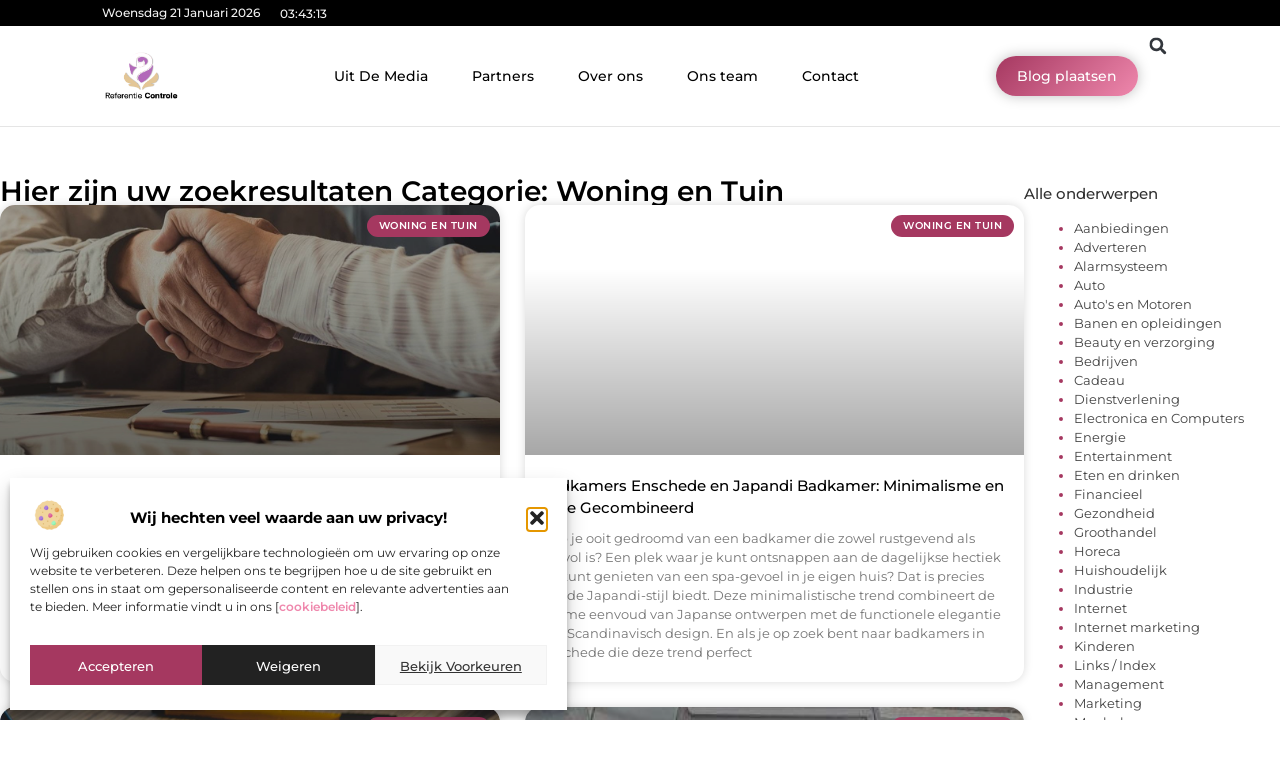

--- FILE ---
content_type: text/html; charset=UTF-8
request_url: https://www.referentiecontrole.nl/category/woning-en-tuin/
body_size: 26835
content:
<!doctype html>
<html lang="nl-NL" prefix="og: https://ogp.me/ns#">
<head>
	<meta charset="UTF-8">
	<meta name="viewport" content="width=device-width, initial-scale=1">
	<link rel="profile" href="https://gmpg.org/xfn/11">
		<style>img:is([sizes="auto" i], [sizes^="auto," i]) { contain-intrinsic-size: 3000px 1500px }</style>
	
	<!-- This site is optimized with the Yoast SEO plugin v26.8 - https://yoast.com/product/yoast-seo-wordpress/ -->
	<title>Woning en Tuin &#8226; Referentie Controle</title>
	<link rel="canonical" href="https://www.referentiecontrole.nl/category/woning-en-tuin/" />
	<meta property="og:locale" content="nl_NL" />
	<meta property="og:type" content="article" />
	<meta property="og:title" content="Woning en Tuin &#8226; Referentie Controle" />
	<meta property="og:url" content="https://www.referentiecontrole.nl/category/woning-en-tuin/" />
	<meta property="og:site_name" content="Referentie Controle" />
	<meta name="twitter:card" content="summary_large_image" />
	<script type="application/ld+json" class="yoast-schema-graph">{"@context":"https://schema.org","@graph":[{"@type":"CollectionPage","@id":"https://www.referentiecontrole.nl/category/woning-en-tuin/","url":"https://www.referentiecontrole.nl/category/woning-en-tuin/","name":"Woning en Tuin &#8226; Referentie Controle","isPartOf":{"@id":"https://www.referentiecontrole.nl/#website"},"primaryImageOfPage":{"@id":"https://www.referentiecontrole.nl/category/woning-en-tuin/#primaryimage"},"image":{"@id":"https://www.referentiecontrole.nl/category/woning-en-tuin/#primaryimage"},"thumbnailUrl":"https://www.referentiecontrole.nl/wp-content/uploads/2025/07/g0b2a4afd6f7210468993b8dba229caf664735500574ba66170a60b69a639e4ec28de14ee5a3d3ed190112ffb6630bf1cbf1748e0c51d7916cac09a4a3ba54b38_1280.jpg","breadcrumb":{"@id":"https://www.referentiecontrole.nl/category/woning-en-tuin/#breadcrumb"},"inLanguage":"nl-NL"},{"@type":"ImageObject","inLanguage":"nl-NL","@id":"https://www.referentiecontrole.nl/category/woning-en-tuin/#primaryimage","url":"https://www.referentiecontrole.nl/wp-content/uploads/2025/07/g0b2a4afd6f7210468993b8dba229caf664735500574ba66170a60b69a639e4ec28de14ee5a3d3ed190112ffb6630bf1cbf1748e0c51d7916cac09a4a3ba54b38_1280.jpg","contentUrl":"https://www.referentiecontrole.nl/wp-content/uploads/2025/07/g0b2a4afd6f7210468993b8dba229caf664735500574ba66170a60b69a639e4ec28de14ee5a3d3ed190112ffb6630bf1cbf1748e0c51d7916cac09a4a3ba54b38_1280.jpg","width":1280,"height":970},{"@type":"BreadcrumbList","@id":"https://www.referentiecontrole.nl/category/woning-en-tuin/#breadcrumb","itemListElement":[{"@type":"ListItem","position":1,"name":"Home","item":"https://www.referentiecontrole.nl/"},{"@type":"ListItem","position":2,"name":"Woning en Tuin"}]},{"@type":"WebSite","@id":"https://www.referentiecontrole.nl/#website","url":"https://www.referentiecontrole.nl/","name":"Referentie Controle","description":"Blog voor ondernemers","publisher":{"@id":"https://www.referentiecontrole.nl/#organization"},"potentialAction":[{"@type":"SearchAction","target":{"@type":"EntryPoint","urlTemplate":"https://www.referentiecontrole.nl/?s={search_term_string}"},"query-input":{"@type":"PropertyValueSpecification","valueRequired":true,"valueName":"search_term_string"}}],"inLanguage":"nl-NL"},{"@type":"Organization","@id":"https://www.referentiecontrole.nl/#organization","name":"referentiecontrole","url":"https://www.referentiecontrole.nl/","logo":{"@type":"ImageObject","inLanguage":"nl-NL","@id":"https://www.referentiecontrole.nl/#/schema/logo/image/","url":"https://www.referentiecontrole.nl/wp-content/uploads/2021/10/2.referentiecontrole.nl-512x512-px.jpg","contentUrl":"https://www.referentiecontrole.nl/wp-content/uploads/2021/10/2.referentiecontrole.nl-512x512-px.jpg","width":512,"height":512,"caption":"referentiecontrole"},"image":{"@id":"https://www.referentiecontrole.nl/#/schema/logo/image/"}}]}</script>
	<!-- / Yoast SEO plugin. -->



<!-- Search Engine Optimization door Rank Math - https://rankmath.com/ -->
<title>Woning en Tuin &#8226; Referentie Controle</title>
<meta name="robots" content="follow, index, max-snippet:-1, max-video-preview:-1, max-image-preview:large"/>
<link rel="canonical" href="https://www.referentiecontrole.nl/category/woning-en-tuin/" />
<meta property="og:locale" content="nl_NL" />
<meta property="og:type" content="article" />
<meta property="og:title" content="Woning en Tuin &bull; Referentie Controle" />
<meta property="og:url" content="https://www.referentiecontrole.nl/category/woning-en-tuin/" />
<meta property="og:site_name" content="Referentie Controle" />
<meta name="twitter:card" content="summary_large_image" />
<meta name="twitter:title" content="Woning en Tuin &bull; Referentie Controle" />
<script type="application/ld+json" class="rank-math-schema">{"@context":"https://schema.org","@graph":[{"@type":"Organization","@id":"https://www.referentiecontrole.nl/#organization","name":"referentiecontrole","url":"https://www.referentiecontrole.nl","logo":{"@type":"ImageObject","@id":"https://www.referentiecontrole.nl/#logo","url":"https://www.referentiecontrole.nl/wp-content/uploads/2021/10/cropped-1.referentiecontrole.nl-Logo-355x159px.png","contentUrl":"https://www.referentiecontrole.nl/wp-content/uploads/2021/10/cropped-1.referentiecontrole.nl-Logo-355x159px.png","caption":"Referentie Controle","inLanguage":"nl-NL","width":"245","height":"159"}},{"@type":"WebSite","@id":"https://www.referentiecontrole.nl/#website","url":"https://www.referentiecontrole.nl","name":"Referentie Controle","alternateName":"referentiecontrole.nl","publisher":{"@id":"https://www.referentiecontrole.nl/#organization"},"inLanguage":"nl-NL"},{"@type":"BreadcrumbList","@id":"https://www.referentiecontrole.nl/category/woning-en-tuin/#breadcrumb","itemListElement":[{"@type":"ListItem","position":"1","item":{"@id":"https://www.referentiecontrole.nl/","name":"Home"}},{"@type":"ListItem","position":"2","item":{"@id":"https://www.referentiecontrole.nl/category/woning-en-tuin/","name":"Woning en Tuin"}}]},{"@type":"CollectionPage","@id":"https://www.referentiecontrole.nl/category/woning-en-tuin/#webpage","url":"https://www.referentiecontrole.nl/category/woning-en-tuin/","name":"Woning en Tuin &bull; Referentie Controle","isPartOf":{"@id":"https://www.referentiecontrole.nl/#website"},"inLanguage":"nl-NL","breadcrumb":{"@id":"https://www.referentiecontrole.nl/category/woning-en-tuin/#breadcrumb"}}]}</script>
<!-- /Rank Math WordPress SEO plugin -->

<link rel="alternate" type="application/rss+xml" title="Referentie Controle &raquo; feed" href="https://www.referentiecontrole.nl/feed/" />
<link rel="alternate" type="application/rss+xml" title="Referentie Controle &raquo; reacties feed" href="https://www.referentiecontrole.nl/comments/feed/" />
<link rel="alternate" type="application/rss+xml" title="Referentie Controle &raquo; Woning en Tuin categorie feed" href="https://www.referentiecontrole.nl/category/woning-en-tuin/feed/" />
<script>
window._wpemojiSettings = {"baseUrl":"https:\/\/s.w.org\/images\/core\/emoji\/16.0.1\/72x72\/","ext":".png","svgUrl":"https:\/\/s.w.org\/images\/core\/emoji\/16.0.1\/svg\/","svgExt":".svg","source":{"concatemoji":"https:\/\/www.referentiecontrole.nl\/wp-includes\/js\/wp-emoji-release.min.js?ver=6.8.3"}};
/*! This file is auto-generated */
!function(s,n){var o,i,e;function c(e){try{var t={supportTests:e,timestamp:(new Date).valueOf()};sessionStorage.setItem(o,JSON.stringify(t))}catch(e){}}function p(e,t,n){e.clearRect(0,0,e.canvas.width,e.canvas.height),e.fillText(t,0,0);var t=new Uint32Array(e.getImageData(0,0,e.canvas.width,e.canvas.height).data),a=(e.clearRect(0,0,e.canvas.width,e.canvas.height),e.fillText(n,0,0),new Uint32Array(e.getImageData(0,0,e.canvas.width,e.canvas.height).data));return t.every(function(e,t){return e===a[t]})}function u(e,t){e.clearRect(0,0,e.canvas.width,e.canvas.height),e.fillText(t,0,0);for(var n=e.getImageData(16,16,1,1),a=0;a<n.data.length;a++)if(0!==n.data[a])return!1;return!0}function f(e,t,n,a){switch(t){case"flag":return n(e,"\ud83c\udff3\ufe0f\u200d\u26a7\ufe0f","\ud83c\udff3\ufe0f\u200b\u26a7\ufe0f")?!1:!n(e,"\ud83c\udde8\ud83c\uddf6","\ud83c\udde8\u200b\ud83c\uddf6")&&!n(e,"\ud83c\udff4\udb40\udc67\udb40\udc62\udb40\udc65\udb40\udc6e\udb40\udc67\udb40\udc7f","\ud83c\udff4\u200b\udb40\udc67\u200b\udb40\udc62\u200b\udb40\udc65\u200b\udb40\udc6e\u200b\udb40\udc67\u200b\udb40\udc7f");case"emoji":return!a(e,"\ud83e\udedf")}return!1}function g(e,t,n,a){var r="undefined"!=typeof WorkerGlobalScope&&self instanceof WorkerGlobalScope?new OffscreenCanvas(300,150):s.createElement("canvas"),o=r.getContext("2d",{willReadFrequently:!0}),i=(o.textBaseline="top",o.font="600 32px Arial",{});return e.forEach(function(e){i[e]=t(o,e,n,a)}),i}function t(e){var t=s.createElement("script");t.src=e,t.defer=!0,s.head.appendChild(t)}"undefined"!=typeof Promise&&(o="wpEmojiSettingsSupports",i=["flag","emoji"],n.supports={everything:!0,everythingExceptFlag:!0},e=new Promise(function(e){s.addEventListener("DOMContentLoaded",e,{once:!0})}),new Promise(function(t){var n=function(){try{var e=JSON.parse(sessionStorage.getItem(o));if("object"==typeof e&&"number"==typeof e.timestamp&&(new Date).valueOf()<e.timestamp+604800&&"object"==typeof e.supportTests)return e.supportTests}catch(e){}return null}();if(!n){if("undefined"!=typeof Worker&&"undefined"!=typeof OffscreenCanvas&&"undefined"!=typeof URL&&URL.createObjectURL&&"undefined"!=typeof Blob)try{var e="postMessage("+g.toString()+"("+[JSON.stringify(i),f.toString(),p.toString(),u.toString()].join(",")+"));",a=new Blob([e],{type:"text/javascript"}),r=new Worker(URL.createObjectURL(a),{name:"wpTestEmojiSupports"});return void(r.onmessage=function(e){c(n=e.data),r.terminate(),t(n)})}catch(e){}c(n=g(i,f,p,u))}t(n)}).then(function(e){for(var t in e)n.supports[t]=e[t],n.supports.everything=n.supports.everything&&n.supports[t],"flag"!==t&&(n.supports.everythingExceptFlag=n.supports.everythingExceptFlag&&n.supports[t]);n.supports.everythingExceptFlag=n.supports.everythingExceptFlag&&!n.supports.flag,n.DOMReady=!1,n.readyCallback=function(){n.DOMReady=!0}}).then(function(){return e}).then(function(){var e;n.supports.everything||(n.readyCallback(),(e=n.source||{}).concatemoji?t(e.concatemoji):e.wpemoji&&e.twemoji&&(t(e.twemoji),t(e.wpemoji)))}))}((window,document),window._wpemojiSettings);
</script>
<link rel='stylesheet' id='colorboxstyle-css' href='https://www.referentiecontrole.nl/wp-content/plugins/link-library/colorbox/colorbox.css?ver=6.8.3' media='all' />
<style id='wp-emoji-styles-inline-css'>

	img.wp-smiley, img.emoji {
		display: inline !important;
		border: none !important;
		box-shadow: none !important;
		height: 1em !important;
		width: 1em !important;
		margin: 0 0.07em !important;
		vertical-align: -0.1em !important;
		background: none !important;
		padding: 0 !important;
	}
</style>
<link rel='stylesheet' id='wp-block-library-css' href='https://www.referentiecontrole.nl/wp-includes/css/dist/block-library/style.min.css?ver=6.8.3' media='all' />
<style id='global-styles-inline-css'>
:root{--wp--preset--aspect-ratio--square: 1;--wp--preset--aspect-ratio--4-3: 4/3;--wp--preset--aspect-ratio--3-4: 3/4;--wp--preset--aspect-ratio--3-2: 3/2;--wp--preset--aspect-ratio--2-3: 2/3;--wp--preset--aspect-ratio--16-9: 16/9;--wp--preset--aspect-ratio--9-16: 9/16;--wp--preset--color--black: #000000;--wp--preset--color--cyan-bluish-gray: #abb8c3;--wp--preset--color--white: #ffffff;--wp--preset--color--pale-pink: #f78da7;--wp--preset--color--vivid-red: #cf2e2e;--wp--preset--color--luminous-vivid-orange: #ff6900;--wp--preset--color--luminous-vivid-amber: #fcb900;--wp--preset--color--light-green-cyan: #7bdcb5;--wp--preset--color--vivid-green-cyan: #00d084;--wp--preset--color--pale-cyan-blue: #8ed1fc;--wp--preset--color--vivid-cyan-blue: #0693e3;--wp--preset--color--vivid-purple: #9b51e0;--wp--preset--gradient--vivid-cyan-blue-to-vivid-purple: linear-gradient(135deg,rgba(6,147,227,1) 0%,rgb(155,81,224) 100%);--wp--preset--gradient--light-green-cyan-to-vivid-green-cyan: linear-gradient(135deg,rgb(122,220,180) 0%,rgb(0,208,130) 100%);--wp--preset--gradient--luminous-vivid-amber-to-luminous-vivid-orange: linear-gradient(135deg,rgba(252,185,0,1) 0%,rgba(255,105,0,1) 100%);--wp--preset--gradient--luminous-vivid-orange-to-vivid-red: linear-gradient(135deg,rgba(255,105,0,1) 0%,rgb(207,46,46) 100%);--wp--preset--gradient--very-light-gray-to-cyan-bluish-gray: linear-gradient(135deg,rgb(238,238,238) 0%,rgb(169,184,195) 100%);--wp--preset--gradient--cool-to-warm-spectrum: linear-gradient(135deg,rgb(74,234,220) 0%,rgb(151,120,209) 20%,rgb(207,42,186) 40%,rgb(238,44,130) 60%,rgb(251,105,98) 80%,rgb(254,248,76) 100%);--wp--preset--gradient--blush-light-purple: linear-gradient(135deg,rgb(255,206,236) 0%,rgb(152,150,240) 100%);--wp--preset--gradient--blush-bordeaux: linear-gradient(135deg,rgb(254,205,165) 0%,rgb(254,45,45) 50%,rgb(107,0,62) 100%);--wp--preset--gradient--luminous-dusk: linear-gradient(135deg,rgb(255,203,112) 0%,rgb(199,81,192) 50%,rgb(65,88,208) 100%);--wp--preset--gradient--pale-ocean: linear-gradient(135deg,rgb(255,245,203) 0%,rgb(182,227,212) 50%,rgb(51,167,181) 100%);--wp--preset--gradient--electric-grass: linear-gradient(135deg,rgb(202,248,128) 0%,rgb(113,206,126) 100%);--wp--preset--gradient--midnight: linear-gradient(135deg,rgb(2,3,129) 0%,rgb(40,116,252) 100%);--wp--preset--font-size--small: 13px;--wp--preset--font-size--medium: 20px;--wp--preset--font-size--large: 36px;--wp--preset--font-size--x-large: 42px;--wp--preset--spacing--20: 0.44rem;--wp--preset--spacing--30: 0.67rem;--wp--preset--spacing--40: 1rem;--wp--preset--spacing--50: 1.5rem;--wp--preset--spacing--60: 2.25rem;--wp--preset--spacing--70: 3.38rem;--wp--preset--spacing--80: 5.06rem;--wp--preset--shadow--natural: 6px 6px 9px rgba(0, 0, 0, 0.2);--wp--preset--shadow--deep: 12px 12px 50px rgba(0, 0, 0, 0.4);--wp--preset--shadow--sharp: 6px 6px 0px rgba(0, 0, 0, 0.2);--wp--preset--shadow--outlined: 6px 6px 0px -3px rgba(255, 255, 255, 1), 6px 6px rgba(0, 0, 0, 1);--wp--preset--shadow--crisp: 6px 6px 0px rgba(0, 0, 0, 1);}:root { --wp--style--global--content-size: 800px;--wp--style--global--wide-size: 1200px; }:where(body) { margin: 0; }.wp-site-blocks > .alignleft { float: left; margin-right: 2em; }.wp-site-blocks > .alignright { float: right; margin-left: 2em; }.wp-site-blocks > .aligncenter { justify-content: center; margin-left: auto; margin-right: auto; }:where(.wp-site-blocks) > * { margin-block-start: 24px; margin-block-end: 0; }:where(.wp-site-blocks) > :first-child { margin-block-start: 0; }:where(.wp-site-blocks) > :last-child { margin-block-end: 0; }:root { --wp--style--block-gap: 24px; }:root :where(.is-layout-flow) > :first-child{margin-block-start: 0;}:root :where(.is-layout-flow) > :last-child{margin-block-end: 0;}:root :where(.is-layout-flow) > *{margin-block-start: 24px;margin-block-end: 0;}:root :where(.is-layout-constrained) > :first-child{margin-block-start: 0;}:root :where(.is-layout-constrained) > :last-child{margin-block-end: 0;}:root :where(.is-layout-constrained) > *{margin-block-start: 24px;margin-block-end: 0;}:root :where(.is-layout-flex){gap: 24px;}:root :where(.is-layout-grid){gap: 24px;}.is-layout-flow > .alignleft{float: left;margin-inline-start: 0;margin-inline-end: 2em;}.is-layout-flow > .alignright{float: right;margin-inline-start: 2em;margin-inline-end: 0;}.is-layout-flow > .aligncenter{margin-left: auto !important;margin-right: auto !important;}.is-layout-constrained > .alignleft{float: left;margin-inline-start: 0;margin-inline-end: 2em;}.is-layout-constrained > .alignright{float: right;margin-inline-start: 2em;margin-inline-end: 0;}.is-layout-constrained > .aligncenter{margin-left: auto !important;margin-right: auto !important;}.is-layout-constrained > :where(:not(.alignleft):not(.alignright):not(.alignfull)){max-width: var(--wp--style--global--content-size);margin-left: auto !important;margin-right: auto !important;}.is-layout-constrained > .alignwide{max-width: var(--wp--style--global--wide-size);}body .is-layout-flex{display: flex;}.is-layout-flex{flex-wrap: wrap;align-items: center;}.is-layout-flex > :is(*, div){margin: 0;}body .is-layout-grid{display: grid;}.is-layout-grid > :is(*, div){margin: 0;}body{padding-top: 0px;padding-right: 0px;padding-bottom: 0px;padding-left: 0px;}a:where(:not(.wp-element-button)){text-decoration: underline;}:root :where(.wp-element-button, .wp-block-button__link){background-color: #32373c;border-width: 0;color: #fff;font-family: inherit;font-size: inherit;line-height: inherit;padding: calc(0.667em + 2px) calc(1.333em + 2px);text-decoration: none;}.has-black-color{color: var(--wp--preset--color--black) !important;}.has-cyan-bluish-gray-color{color: var(--wp--preset--color--cyan-bluish-gray) !important;}.has-white-color{color: var(--wp--preset--color--white) !important;}.has-pale-pink-color{color: var(--wp--preset--color--pale-pink) !important;}.has-vivid-red-color{color: var(--wp--preset--color--vivid-red) !important;}.has-luminous-vivid-orange-color{color: var(--wp--preset--color--luminous-vivid-orange) !important;}.has-luminous-vivid-amber-color{color: var(--wp--preset--color--luminous-vivid-amber) !important;}.has-light-green-cyan-color{color: var(--wp--preset--color--light-green-cyan) !important;}.has-vivid-green-cyan-color{color: var(--wp--preset--color--vivid-green-cyan) !important;}.has-pale-cyan-blue-color{color: var(--wp--preset--color--pale-cyan-blue) !important;}.has-vivid-cyan-blue-color{color: var(--wp--preset--color--vivid-cyan-blue) !important;}.has-vivid-purple-color{color: var(--wp--preset--color--vivid-purple) !important;}.has-black-background-color{background-color: var(--wp--preset--color--black) !important;}.has-cyan-bluish-gray-background-color{background-color: var(--wp--preset--color--cyan-bluish-gray) !important;}.has-white-background-color{background-color: var(--wp--preset--color--white) !important;}.has-pale-pink-background-color{background-color: var(--wp--preset--color--pale-pink) !important;}.has-vivid-red-background-color{background-color: var(--wp--preset--color--vivid-red) !important;}.has-luminous-vivid-orange-background-color{background-color: var(--wp--preset--color--luminous-vivid-orange) !important;}.has-luminous-vivid-amber-background-color{background-color: var(--wp--preset--color--luminous-vivid-amber) !important;}.has-light-green-cyan-background-color{background-color: var(--wp--preset--color--light-green-cyan) !important;}.has-vivid-green-cyan-background-color{background-color: var(--wp--preset--color--vivid-green-cyan) !important;}.has-pale-cyan-blue-background-color{background-color: var(--wp--preset--color--pale-cyan-blue) !important;}.has-vivid-cyan-blue-background-color{background-color: var(--wp--preset--color--vivid-cyan-blue) !important;}.has-vivid-purple-background-color{background-color: var(--wp--preset--color--vivid-purple) !important;}.has-black-border-color{border-color: var(--wp--preset--color--black) !important;}.has-cyan-bluish-gray-border-color{border-color: var(--wp--preset--color--cyan-bluish-gray) !important;}.has-white-border-color{border-color: var(--wp--preset--color--white) !important;}.has-pale-pink-border-color{border-color: var(--wp--preset--color--pale-pink) !important;}.has-vivid-red-border-color{border-color: var(--wp--preset--color--vivid-red) !important;}.has-luminous-vivid-orange-border-color{border-color: var(--wp--preset--color--luminous-vivid-orange) !important;}.has-luminous-vivid-amber-border-color{border-color: var(--wp--preset--color--luminous-vivid-amber) !important;}.has-light-green-cyan-border-color{border-color: var(--wp--preset--color--light-green-cyan) !important;}.has-vivid-green-cyan-border-color{border-color: var(--wp--preset--color--vivid-green-cyan) !important;}.has-pale-cyan-blue-border-color{border-color: var(--wp--preset--color--pale-cyan-blue) !important;}.has-vivid-cyan-blue-border-color{border-color: var(--wp--preset--color--vivid-cyan-blue) !important;}.has-vivid-purple-border-color{border-color: var(--wp--preset--color--vivid-purple) !important;}.has-vivid-cyan-blue-to-vivid-purple-gradient-background{background: var(--wp--preset--gradient--vivid-cyan-blue-to-vivid-purple) !important;}.has-light-green-cyan-to-vivid-green-cyan-gradient-background{background: var(--wp--preset--gradient--light-green-cyan-to-vivid-green-cyan) !important;}.has-luminous-vivid-amber-to-luminous-vivid-orange-gradient-background{background: var(--wp--preset--gradient--luminous-vivid-amber-to-luminous-vivid-orange) !important;}.has-luminous-vivid-orange-to-vivid-red-gradient-background{background: var(--wp--preset--gradient--luminous-vivid-orange-to-vivid-red) !important;}.has-very-light-gray-to-cyan-bluish-gray-gradient-background{background: var(--wp--preset--gradient--very-light-gray-to-cyan-bluish-gray) !important;}.has-cool-to-warm-spectrum-gradient-background{background: var(--wp--preset--gradient--cool-to-warm-spectrum) !important;}.has-blush-light-purple-gradient-background{background: var(--wp--preset--gradient--blush-light-purple) !important;}.has-blush-bordeaux-gradient-background{background: var(--wp--preset--gradient--blush-bordeaux) !important;}.has-luminous-dusk-gradient-background{background: var(--wp--preset--gradient--luminous-dusk) !important;}.has-pale-ocean-gradient-background{background: var(--wp--preset--gradient--pale-ocean) !important;}.has-electric-grass-gradient-background{background: var(--wp--preset--gradient--electric-grass) !important;}.has-midnight-gradient-background{background: var(--wp--preset--gradient--midnight) !important;}.has-small-font-size{font-size: var(--wp--preset--font-size--small) !important;}.has-medium-font-size{font-size: var(--wp--preset--font-size--medium) !important;}.has-large-font-size{font-size: var(--wp--preset--font-size--large) !important;}.has-x-large-font-size{font-size: var(--wp--preset--font-size--x-large) !important;}
:root :where(.wp-block-pullquote){font-size: 1.5em;line-height: 1.6;}
</style>
<link rel='stylesheet' id='thumbs_rating_styles-css' href='https://www.referentiecontrole.nl/wp-content/plugins/link-library/upvote-downvote/css/style.css?ver=1.0.0' media='all' />
<link rel='stylesheet' id='cmplz-general-css' href='https://www.referentiecontrole.nl/wp-content/plugins/complianz-gdpr/assets/css/cookieblocker.min.css?ver=1765934431' media='all' />
<link rel='stylesheet' id='hello-elementor-css' href='https://www.referentiecontrole.nl/wp-content/themes/hello-elementor/style.min.css?ver=3.4.1' media='all' />
<link rel='stylesheet' id='hello-elementor-theme-style-css' href='https://www.referentiecontrole.nl/wp-content/themes/hello-elementor/theme.min.css?ver=3.4.1' media='all' />
<link rel='stylesheet' id='hello-elementor-header-footer-css' href='https://www.referentiecontrole.nl/wp-content/themes/hello-elementor/header-footer.min.css?ver=3.4.1' media='all' />
<link rel='stylesheet' id='elementor-frontend-css' href='https://www.referentiecontrole.nl/wp-content/plugins/elementor/assets/css/frontend.min.css?ver=3.28.4' media='all' />
<link rel='stylesheet' id='elementor-post-4290-css' href='https://www.referentiecontrole.nl/wp-content/uploads/elementor/css/post-4290.css?ver=1768958214' media='all' />
<link rel='stylesheet' id='e-animation-grow-css' href='https://www.referentiecontrole.nl/wp-content/plugins/elementor/assets/lib/animations/styles/e-animation-grow.min.css?ver=3.28.4' media='all' />
<link rel='stylesheet' id='widget-image-css' href='https://www.referentiecontrole.nl/wp-content/plugins/elementor/assets/css/widget-image.min.css?ver=3.28.4' media='all' />
<link rel='stylesheet' id='widget-nav-menu-css' href='https://www.referentiecontrole.nl/wp-content/plugins/elementor-pro/assets/css/widget-nav-menu.min.css?ver=3.28.4' media='all' />
<link rel='stylesheet' id='widget-search-form-css' href='https://www.referentiecontrole.nl/wp-content/plugins/elementor-pro/assets/css/widget-search-form.min.css?ver=3.28.4' media='all' />
<link rel='stylesheet' id='e-animation-shrink-css' href='https://www.referentiecontrole.nl/wp-content/plugins/elementor/assets/lib/animations/styles/e-animation-shrink.min.css?ver=3.28.4' media='all' />
<link rel='stylesheet' id='e-sticky-css' href='https://www.referentiecontrole.nl/wp-content/plugins/elementor-pro/assets/css/modules/sticky.min.css?ver=3.28.4' media='all' />
<link rel='stylesheet' id='e-animation-fadeIn-css' href='https://www.referentiecontrole.nl/wp-content/plugins/elementor/assets/lib/animations/styles/fadeIn.min.css?ver=3.28.4' media='all' />
<link rel='stylesheet' id='e-animation-bob-css' href='https://www.referentiecontrole.nl/wp-content/plugins/elementor/assets/lib/animations/styles/e-animation-bob.min.css?ver=3.28.4' media='all' />
<link rel='stylesheet' id='e-motion-fx-css' href='https://www.referentiecontrole.nl/wp-content/plugins/elementor-pro/assets/css/modules/motion-fx.min.css?ver=3.28.4' media='all' />
<link rel='stylesheet' id='widget-heading-css' href='https://www.referentiecontrole.nl/wp-content/plugins/elementor/assets/css/widget-heading.min.css?ver=3.28.4' media='all' />
<link rel='stylesheet' id='swiper-css' href='https://www.referentiecontrole.nl/wp-content/plugins/elementor/assets/lib/swiper/v8/css/swiper.min.css?ver=8.4.5' media='all' />
<link rel='stylesheet' id='e-swiper-css' href='https://www.referentiecontrole.nl/wp-content/plugins/elementor/assets/css/conditionals/e-swiper.min.css?ver=3.28.4' media='all' />
<link rel='stylesheet' id='e-shapes-css' href='https://www.referentiecontrole.nl/wp-content/plugins/elementor/assets/css/conditionals/shapes.min.css?ver=3.28.4' media='all' />
<link rel='stylesheet' id='widget-posts-css' href='https://www.referentiecontrole.nl/wp-content/plugins/elementor-pro/assets/css/widget-posts.min.css?ver=3.28.4' media='all' />
<link rel='stylesheet' id='widget-sitemap-css' href='https://www.referentiecontrole.nl/wp-content/plugins/elementor-pro/assets/css/widget-sitemap.min.css?ver=3.28.4' media='all' />
<link rel='stylesheet' id='elementor-post-4487-css' href='https://www.referentiecontrole.nl/wp-content/uploads/elementor/css/post-4487.css?ver=1768958214' media='all' />
<link rel='stylesheet' id='elementor-post-4483-css' href='https://www.referentiecontrole.nl/wp-content/uploads/elementor/css/post-4483.css?ver=1768958214' media='all' />
<link rel='stylesheet' id='elementor-post-4477-css' href='https://www.referentiecontrole.nl/wp-content/uploads/elementor/css/post-4477.css?ver=1768958214' media='all' />
<link rel='stylesheet' id='elementor-gf-local-montserrat-css' href='https://www.referentiecontrole.nl/wp-content/uploads/elementor/google-fonts/css/montserrat.css?ver=1746765977' media='all' />
<script src="https://www.referentiecontrole.nl/wp-includes/js/jquery/jquery.min.js?ver=3.7.1" id="jquery-core-js"></script>
<script src="https://www.referentiecontrole.nl/wp-includes/js/jquery/jquery-migrate.min.js?ver=3.4.1" id="jquery-migrate-js"></script>
<script src="https://www.referentiecontrole.nl/wp-content/plugins/link-library/colorbox/jquery.colorbox-min.js?ver=1.3.9" id="colorbox-js"></script>
<script id="thumbs_rating_scripts-js-extra">
var thumbs_rating_ajax = {"ajax_url":"https:\/\/www.referentiecontrole.nl\/wp-admin\/admin-ajax.php","nonce":"92a74430ec"};
</script>
<script src="https://www.referentiecontrole.nl/wp-content/plugins/link-library/upvote-downvote/js/general.js?ver=4.0.1" id="thumbs_rating_scripts-js"></script>
<link rel="https://api.w.org/" href="https://www.referentiecontrole.nl/wp-json/" /><link rel="alternate" title="JSON" type="application/json" href="https://www.referentiecontrole.nl/wp-json/wp/v2/categories/14" /><link rel="EditURI" type="application/rsd+xml" title="RSD" href="https://www.referentiecontrole.nl/xmlrpc.php?rsd" />
<meta name="generator" content="WordPress 6.8.3" />
<script type="text/javascript">//<![CDATA[
  function external_links_in_new_windows_loop() {
    if (!document.links) {
      document.links = document.getElementsByTagName('a');
    }
    var change_link = false;
    var force = '';
    var ignore = '';

    for (var t=0; t<document.links.length; t++) {
      var all_links = document.links[t];
      change_link = false;
      
      if(document.links[t].hasAttribute('onClick') == false) {
        // forced if the address starts with http (or also https), but does not link to the current domain
        if(all_links.href.search(/^http/) != -1 && all_links.href.search('www.referentiecontrole.nl') == -1 && all_links.href.search(/^#/) == -1) {
          // console.log('Changed ' + all_links.href);
          change_link = true;
        }
          
        if(force != '' && all_links.href.search(force) != -1) {
          // forced
          // console.log('force ' + all_links.href);
          change_link = true;
        }
        
        if(ignore != '' && all_links.href.search(ignore) != -1) {
          // console.log('ignore ' + all_links.href);
          // ignored
          change_link = false;
        }

        if(change_link == true) {
          // console.log('Changed ' + all_links.href);
          document.links[t].setAttribute('onClick', 'javascript:window.open(\'' + all_links.href.replace(/'/g, '') + '\', \'_blank\', \'noopener\'); return false;');
          document.links[t].removeAttribute('target');
        }
      }
    }
  }
  
  // Load
  function external_links_in_new_windows_load(func)
  {  
    var oldonload = window.onload;
    if (typeof window.onload != 'function'){
      window.onload = func;
    } else {
      window.onload = function(){
        oldonload();
        func();
      }
    }
  }

  external_links_in_new_windows_load(external_links_in_new_windows_loop);
  //]]></script>

			<style>.cmplz-hidden {
					display: none !important;
				}</style><meta name="generator" content="Elementor 3.28.4; features: e_font_icon_svg, additional_custom_breakpoints, e_local_google_fonts, e_element_cache; settings: css_print_method-external, google_font-enabled, font_display-swap">
			<style>
				.e-con.e-parent:nth-of-type(n+4):not(.e-lazyloaded):not(.e-no-lazyload),
				.e-con.e-parent:nth-of-type(n+4):not(.e-lazyloaded):not(.e-no-lazyload) * {
					background-image: none !important;
				}
				@media screen and (max-height: 1024px) {
					.e-con.e-parent:nth-of-type(n+3):not(.e-lazyloaded):not(.e-no-lazyload),
					.e-con.e-parent:nth-of-type(n+3):not(.e-lazyloaded):not(.e-no-lazyload) * {
						background-image: none !important;
					}
				}
				@media screen and (max-height: 640px) {
					.e-con.e-parent:nth-of-type(n+2):not(.e-lazyloaded):not(.e-no-lazyload),
					.e-con.e-parent:nth-of-type(n+2):not(.e-lazyloaded):not(.e-no-lazyload) * {
						background-image: none !important;
					}
				}
			</style>
			<link rel="icon" href="https://www.referentiecontrole.nl/wp-content/uploads/2021/10/0.referentiecontrole.nl-icon-150x150-px.png" sizes="32x32" />
<link rel="icon" href="https://www.referentiecontrole.nl/wp-content/uploads/2021/10/0.referentiecontrole.nl-icon-150x150-px.png" sizes="192x192" />
<link rel="apple-touch-icon" href="https://www.referentiecontrole.nl/wp-content/uploads/2021/10/0.referentiecontrole.nl-icon-150x150-px.png" />
<meta name="msapplication-TileImage" content="https://www.referentiecontrole.nl/wp-content/uploads/2021/10/0.referentiecontrole.nl-icon-150x150-px.png" />
</head>
<body data-rsssl=1 data-cmplz=1 class="archive category category-woning-en-tuin category-14 wp-custom-logo wp-embed-responsive wp-theme-hello-elementor hello-elementor-default elementor-page-4477 elementor-default elementor-template-full-width elementor-kit-4290">


<a class="skip-link screen-reader-text" href="#content">Ga naar de inhoud</a>

		<header data-elementor-type="header" data-elementor-id="4487" class="elementor elementor-4487 elementor-location-header" data-elementor-post-type="elementor_library">
			<header class="elementor-element elementor-element-4bcb5b25 e-con-full top e-flex e-con e-parent" data-id="4bcb5b25" data-element_type="container" data-settings="{&quot;sticky&quot;:&quot;top&quot;,&quot;background_background&quot;:&quot;classic&quot;,&quot;sticky_on&quot;:[&quot;desktop&quot;,&quot;tablet&quot;,&quot;mobile&quot;],&quot;sticky_offset&quot;:0,&quot;sticky_effects_offset&quot;:0,&quot;sticky_anchor_link_offset&quot;:0}">
		<div class="elementor-element elementor-element-297fc6ac e-con-full e-flex e-con e-child" data-id="297fc6ac" data-element_type="container" data-settings="{&quot;background_background&quot;:&quot;classic&quot;}">
				<div class="elementor-element elementor-element-5bc748c1 elementor-widget__width-auto elementor-widget-mobile__width-auto elementor-widget elementor-widget-html" data-id="5bc748c1" data-element_type="widget" data-widget_type="html.default">
				<div class="elementor-widget-container">
					<div id="current_date">
        <script>
            const options = {
                weekday: 'long',
                year: 'numeric',
                month: 'long',
                day: 'numeric'
            };
            document.getElementById("current_date").innerHTML = new Date().toLocaleDateString('nl-NL', options);
        </script>
</div>
				</div>
				</div>
				<div class="elementor-element elementor-element-633d4546 elementor-widget__width-auto elementor-widget elementor-widget-html" data-id="633d4546" data-element_type="widget" data-widget_type="html.default">
				<div class="elementor-widget-container">
					<div class="clock">
    <p class="time" id="current-time">Laden...</p>
  </div>

  <script>
    function updateTime() {
      const options = { timeZone: 'Europe/Amsterdam', hour: '2-digit', minute: '2-digit', second: '2-digit' };
      const formatter = new Intl.DateTimeFormat('nl-NL', options);
      const time = formatter.format(new Date());
      document.getElementById('current-time').textContent = time;
    }

    // Update tijd elke seconde
    setInterval(updateTime, 1000);
    updateTime(); // Zorgt ervoor dat de tijd meteen wordt weergegeven bij laden
  </script>				</div>
				</div>
				</div>
		<header class="elementor-element elementor-element-3d1d2497 top e-con-full e-flex e-con e-child" data-id="3d1d2497" data-element_type="container" data-settings="{&quot;background_background&quot;:&quot;classic&quot;,&quot;sticky&quot;:&quot;top&quot;,&quot;sticky_on&quot;:[&quot;desktop&quot;,&quot;tablet&quot;,&quot;mobile&quot;],&quot;sticky_offset&quot;:0,&quot;sticky_effects_offset&quot;:0,&quot;sticky_anchor_link_offset&quot;:0}">
		<div class="elementor-element elementor-element-73d7dfd9 e-con-full e-flex e-con e-child" data-id="73d7dfd9" data-element_type="container">
				<div class="elementor-element elementor-element-456b6370 elementor-widget__width-initial elementor-widget elementor-widget-theme-site-logo elementor-widget-image" data-id="456b6370" data-element_type="widget" data-widget_type="theme-site-logo.default">
				<div class="elementor-widget-container">
											<a href="https://www.referentiecontrole.nl">
			<img width="245" height="159" src="https://www.referentiecontrole.nl/wp-content/uploads/2021/10/cropped-1.referentiecontrole.nl-Logo-355x159px.png" class="elementor-animation-grow attachment-full size-full wp-image-1041" alt="" />				</a>
											</div>
				</div>
				<div class="elementor-element elementor-element-471e4655 elementor-nav-menu--stretch elementor-nav-menu__text-align-center elementor-widget-tablet__width-initial elementor-widget-mobile__width-initial elementor-widget__width-initial elementor-nav-menu__align-center elementor-nav-menu--dropdown-tablet elementor-nav-menu--toggle elementor-nav-menu--burger elementor-widget elementor-widget-nav-menu" data-id="471e4655" data-element_type="widget" data-settings="{&quot;full_width&quot;:&quot;stretch&quot;,&quot;layout&quot;:&quot;horizontal&quot;,&quot;submenu_icon&quot;:{&quot;value&quot;:&quot;&lt;svg class=\&quot;e-font-icon-svg e-fas-caret-down\&quot; viewBox=\&quot;0 0 320 512\&quot; xmlns=\&quot;http:\/\/www.w3.org\/2000\/svg\&quot;&gt;&lt;path d=\&quot;M31.3 192h257.3c17.8 0 26.7 21.5 14.1 34.1L174.1 354.8c-7.8 7.8-20.5 7.8-28.3 0L17.2 226.1C4.6 213.5 13.5 192 31.3 192z\&quot;&gt;&lt;\/path&gt;&lt;\/svg&gt;&quot;,&quot;library&quot;:&quot;fa-solid&quot;},&quot;toggle&quot;:&quot;burger&quot;}" data-widget_type="nav-menu.default">
				<div class="elementor-widget-container">
								<nav aria-label="Menu" class="elementor-nav-menu--main elementor-nav-menu__container elementor-nav-menu--layout-horizontal e--pointer-background e--animation-fade">
				<ul id="menu-1-471e4655" class="elementor-nav-menu"><li class="menu-item menu-item-type-custom menu-item-object-custom menu-item-3703"><a href="/category/media/" class="elementor-item">Uit De Media</a></li>
<li class="menu-item menu-item-type-post_type menu-item-object-page menu-item-932"><a href="https://www.referentiecontrole.nl/partners/" class="elementor-item">Partners</a></li>
<li class="menu-item menu-item-type-post_type menu-item-object-page menu-item-4536"><a href="https://www.referentiecontrole.nl/over-ons/" class="elementor-item">Over ons</a></li>
<li class="menu-item menu-item-type-post_type menu-item-object-page menu-item-4535"><a href="https://www.referentiecontrole.nl/ons-team/" class="elementor-item">Ons team</a></li>
<li class="menu-item menu-item-type-post_type menu-item-object-page menu-item-930"><a href="https://www.referentiecontrole.nl/contact/" class="elementor-item">Contact</a></li>
</ul>			</nav>
					<div class="elementor-menu-toggle" role="button" tabindex="0" aria-label="Menu toggle" aria-expanded="false">
			<span class="elementor-menu-toggle__icon--open"><svg xmlns="http://www.w3.org/2000/svg" xml:space="preserve" viewBox="0 0 388.4 388.4"><linearGradient id="a" x1="-306.824" x2="-18.844" y1="389.454" y2="389.454" gradientTransform="matrix(1 0 0 -1 309.994 700.004)" gradientUnits="userSpaceOnUse"><stop offset="0" style="stop-color:#292626"></stop><stop offset=".48" style="stop-color:#444"></stop><stop offset=".997" style="stop-color:#515050"></stop></linearGradient><path d="M22.3 329.7H272c10.6 0 19.1-8.6 19.1-19.1 0-10.6-8.6-19.2-19.1-19.2H22.3c-10.6 0-19.1 8.6-19.1 19.2 0 10.5 8.5 19.1 19.1 19.1" style="fill:url(#a)"></path><linearGradient id="b" x1="-306.824" x2="77.176" y1="505.364" y2="505.364" gradientTransform="matrix(1 0 0 -1 309.994 700.004)" gradientUnits="userSpaceOnUse"><stop offset="0" style="stop-color:#292626"></stop><stop offset=".48" style="stop-color:#444"></stop><stop offset=".997" style="stop-color:#515050"></stop></linearGradient><path d="M22.3 213.8H368c10.6 0 19.1-8.6 19.1-19.1 0-10.6-8.6-19.1-19.1-19.1H22.3c-10.6 0-19.1 8.6-19.1 19.1s8.5 19.1 19.1 19.1" style="fill:url(#b)"></path><linearGradient id="c" x1="-306.824" x2="-18.844" y1="621.284" y2="621.284" gradientTransform="matrix(1 0 0 -1 309.994 700.004)" gradientUnits="userSpaceOnUse"><stop offset="0" style="stop-color:#292626"></stop><stop offset=".48" style="stop-color:#444"></stop><stop offset=".997" style="stop-color:#464646"></stop></linearGradient><path d="M22.3 97.9H272c10.6 0 19.1-8.6 19.1-19.1s-8.6-19.1-19.1-19.1H22.3c-10.6 0-19.1 8.6-19.1 19.1s8.5 19.1 19.1 19.1" style="fill:url(#c)"></path></svg></span><svg aria-hidden="true" role="presentation" class="elementor-menu-toggle__icon--close e-font-icon-svg e-eicon-close" viewBox="0 0 1000 1000" xmlns="http://www.w3.org/2000/svg"><path d="M742 167L500 408 258 167C246 154 233 150 217 150 196 150 179 158 167 167 154 179 150 196 150 212 150 229 154 242 171 254L408 500 167 742C138 771 138 800 167 829 196 858 225 858 254 829L496 587 738 829C750 842 767 846 783 846 800 846 817 842 829 829 842 817 846 804 846 783 846 767 842 750 829 737L588 500 833 258C863 229 863 200 833 171 804 137 775 137 742 167Z"></path></svg>		</div>
					<nav class="elementor-nav-menu--dropdown elementor-nav-menu__container" aria-hidden="true">
				<ul id="menu-2-471e4655" class="elementor-nav-menu"><li class="menu-item menu-item-type-custom menu-item-object-custom menu-item-3703"><a href="/category/media/" class="elementor-item" tabindex="-1">Uit De Media</a></li>
<li class="menu-item menu-item-type-post_type menu-item-object-page menu-item-932"><a href="https://www.referentiecontrole.nl/partners/" class="elementor-item" tabindex="-1">Partners</a></li>
<li class="menu-item menu-item-type-post_type menu-item-object-page menu-item-4536"><a href="https://www.referentiecontrole.nl/over-ons/" class="elementor-item" tabindex="-1">Over ons</a></li>
<li class="menu-item menu-item-type-post_type menu-item-object-page menu-item-4535"><a href="https://www.referentiecontrole.nl/ons-team/" class="elementor-item" tabindex="-1">Ons team</a></li>
<li class="menu-item menu-item-type-post_type menu-item-object-page menu-item-930"><a href="https://www.referentiecontrole.nl/contact/" class="elementor-item" tabindex="-1">Contact</a></li>
</ul>			</nav>
						</div>
				</div>
				</div>
		<div class="elementor-element elementor-element-15e7d0e9 e-con-full e-flex e-con e-child" data-id="15e7d0e9" data-element_type="container">
				<div class="elementor-element elementor-element-5a6b92d2 elementor-search-form--skin-full_screen elementor-widget__width-auto elementor-hidden-desktop elementor-widget elementor-widget-search-form" data-id="5a6b92d2" data-element_type="widget" data-settings="{&quot;skin&quot;:&quot;full_screen&quot;}" data-widget_type="search-form.default">
				<div class="elementor-widget-container">
							<search role="search">
			<form class="elementor-search-form" action="https://www.referentiecontrole.nl" method="get">
												<div class="elementor-search-form__toggle" role="button" tabindex="0" aria-label="Zoeken">
					<div class="e-font-icon-svg-container"><svg aria-hidden="true" class="e-font-icon-svg e-fas-search" viewBox="0 0 512 512" xmlns="http://www.w3.org/2000/svg"><path d="M505 442.7L405.3 343c-4.5-4.5-10.6-7-17-7H372c27.6-35.3 44-79.7 44-128C416 93.1 322.9 0 208 0S0 93.1 0 208s93.1 208 208 208c48.3 0 92.7-16.4 128-44v16.3c0 6.4 2.5 12.5 7 17l99.7 99.7c9.4 9.4 24.6 9.4 33.9 0l28.3-28.3c9.4-9.4 9.4-24.6.1-34zM208 336c-70.7 0-128-57.2-128-128 0-70.7 57.2-128 128-128 70.7 0 128 57.2 128 128 0 70.7-57.2 128-128 128z"></path></svg></div>				</div>
								<div class="elementor-search-form__container">
					<label class="elementor-screen-only" for="elementor-search-form-5a6b92d2">Zoeken</label>

					
					<input id="elementor-search-form-5a6b92d2" placeholder="" class="elementor-search-form__input" type="search" name="s" value="">
					
					
										<div class="dialog-lightbox-close-button dialog-close-button" role="button" tabindex="0" aria-label="Sluit dit zoekvak.">
						<svg aria-hidden="true" class="e-font-icon-svg e-eicon-close" viewBox="0 0 1000 1000" xmlns="http://www.w3.org/2000/svg"><path d="M742 167L500 408 258 167C246 154 233 150 217 150 196 150 179 158 167 167 154 179 150 196 150 212 150 229 154 242 171 254L408 500 167 742C138 771 138 800 167 829 196 858 225 858 254 829L496 587 738 829C750 842 767 846 783 846 800 846 817 842 829 829 842 817 846 804 846 783 846 767 842 750 829 737L588 500 833 258C863 229 863 200 833 171 804 137 775 137 742 167Z"></path></svg>					</div>
									</div>
			</form>
		</search>
						</div>
				</div>
				<div class="elementor-element elementor-element-2614acf4 elementor-search-form--skin-full_screen elementor-widget__width-auto elementor-hidden-tablet elementor-hidden-mobile elementor-widget elementor-widget-search-form" data-id="2614acf4" data-element_type="widget" data-settings="{&quot;skin&quot;:&quot;full_screen&quot;}" data-widget_type="search-form.default">
				<div class="elementor-widget-container">
							<search role="search">
			<form class="elementor-search-form" action="https://www.referentiecontrole.nl" method="get">
												<div class="elementor-search-form__toggle" role="button" tabindex="0" aria-label="Zoeken">
					<div class="e-font-icon-svg-container"><svg aria-hidden="true" class="e-font-icon-svg e-fas-search" viewBox="0 0 512 512" xmlns="http://www.w3.org/2000/svg"><path d="M505 442.7L405.3 343c-4.5-4.5-10.6-7-17-7H372c27.6-35.3 44-79.7 44-128C416 93.1 322.9 0 208 0S0 93.1 0 208s93.1 208 208 208c48.3 0 92.7-16.4 128-44v16.3c0 6.4 2.5 12.5 7 17l99.7 99.7c9.4 9.4 24.6 9.4 33.9 0l28.3-28.3c9.4-9.4 9.4-24.6.1-34zM208 336c-70.7 0-128-57.2-128-128 0-70.7 57.2-128 128-128 70.7 0 128 57.2 128 128 0 70.7-57.2 128-128 128z"></path></svg></div>				</div>
								<div class="elementor-search-form__container">
					<label class="elementor-screen-only" for="elementor-search-form-2614acf4">Zoeken</label>

					
					<input id="elementor-search-form-2614acf4" placeholder="" class="elementor-search-form__input" type="search" name="s" value="">
					
					
										<div class="dialog-lightbox-close-button dialog-close-button" role="button" tabindex="0" aria-label="Sluit dit zoekvak.">
						<svg aria-hidden="true" class="e-font-icon-svg e-eicon-close" viewBox="0 0 1000 1000" xmlns="http://www.w3.org/2000/svg"><path d="M742 167L500 408 258 167C246 154 233 150 217 150 196 150 179 158 167 167 154 179 150 196 150 212 150 229 154 242 171 254L408 500 167 742C138 771 138 800 167 829 196 858 225 858 254 829L496 587 738 829C750 842 767 846 783 846 800 846 817 842 829 829 842 817 846 804 846 783 846 767 842 750 829 737L588 500 833 258C863 229 863 200 833 171 804 137 775 137 742 167Z"></path></svg>					</div>
									</div>
			</form>
		</search>
						</div>
				</div>
				<div class="elementor-element elementor-element-30108aa3 elementor-align-right elementor-widget__width-auto elementor-hidden-mobile elementor-hidden-tablet elementor-widget elementor-widget-button" data-id="30108aa3" data-element_type="widget" data-widget_type="button.default">
				<div class="elementor-widget-container">
									<div class="elementor-button-wrapper">
					<a class="elementor-button elementor-button-link elementor-size-sm elementor-animation-shrink" href="/blog-plaatsen/">
						<span class="elementor-button-content-wrapper">
									<span class="elementor-button-text">Blog plaatsen</span>
					</span>
					</a>
				</div>
								</div>
				</div>
				</div>
				</header>
				<div class="elementor-element elementor-element-1ce00ac0 elementor-view-framed elementor-widget__width-auto elementor-fixed elementor-shape-circle elementor-invisible elementor-widget elementor-widget-icon" data-id="1ce00ac0" data-element_type="widget" data-settings="{&quot;_position&quot;:&quot;fixed&quot;,&quot;motion_fx_motion_fx_scrolling&quot;:&quot;yes&quot;,&quot;motion_fx_opacity_effect&quot;:&quot;yes&quot;,&quot;motion_fx_opacity_range&quot;:{&quot;unit&quot;:&quot;%&quot;,&quot;size&quot;:&quot;&quot;,&quot;sizes&quot;:{&quot;start&quot;:0,&quot;end&quot;:45}},&quot;_animation&quot;:&quot;fadeIn&quot;,&quot;_animation_delay&quot;:200,&quot;motion_fx_opacity_direction&quot;:&quot;out-in&quot;,&quot;motion_fx_opacity_level&quot;:{&quot;unit&quot;:&quot;px&quot;,&quot;size&quot;:10,&quot;sizes&quot;:[]},&quot;motion_fx_devices&quot;:[&quot;desktop&quot;,&quot;tablet&quot;,&quot;mobile&quot;]}" data-widget_type="icon.default">
				<div class="elementor-widget-container">
							<div class="elementor-icon-wrapper">
			<a class="elementor-icon elementor-animation-bob" href="#top">
			<svg aria-hidden="true" class="e-font-icon-svg e-fas-arrow-up" viewBox="0 0 448 512" xmlns="http://www.w3.org/2000/svg"><path d="M34.9 289.5l-22.2-22.2c-9.4-9.4-9.4-24.6 0-33.9L207 39c9.4-9.4 24.6-9.4 33.9 0l194.3 194.3c9.4 9.4 9.4 24.6 0 33.9L413 289.4c-9.5 9.5-25 9.3-34.3-.4L264 168.6V456c0 13.3-10.7 24-24 24h-32c-13.3 0-24-10.7-24-24V168.6L69.2 289.1c-9.3 9.8-24.8 10-34.3.4z"></path></svg>			</a>
		</div>
						</div>
				</div>
				</header>
				</header>
				<div data-elementor-type="archive" data-elementor-id="4477" class="elementor elementor-4477 elementor-location-archive" data-elementor-post-type="elementor_library">
			<section class="elementor-element elementor-element-516250db e-flex e-con-boxed e-con e-parent" data-id="516250db" data-element_type="container">
					<div class="e-con-inner">
		<article class="elementor-element elementor-element-231729aa e-con-full e-flex e-con e-child" data-id="231729aa" data-element_type="container">
				<div class="elementor-element elementor-element-7cc12d1b elementor-widget elementor-widget-heading" data-id="7cc12d1b" data-element_type="widget" data-widget_type="heading.default">
				<div class="elementor-widget-container">
					<h1 class="elementor-heading-title elementor-size-default">Hier zijn uw zoekresultaten Categorie: Woning en Tuin</h1>				</div>
				</div>
				<div class="elementor-element elementor-element-d78fe78 elementor-grid-2 elementor-grid-tablet-2 elementor-grid-mobile-1 elementor-posts--thumbnail-top elementor-card-shadow-yes elementor-posts__hover-gradient elementor-widget elementor-widget-archive-posts" data-id="d78fe78" data-element_type="widget" data-settings="{&quot;pagination_type&quot;:&quot;load_more_infinite_scroll&quot;,&quot;archive_cards_row_gap&quot;:{&quot;unit&quot;:&quot;px&quot;,&quot;size&quot;:25,&quot;sizes&quot;:[]},&quot;archive_cards_row_gap_mobile&quot;:{&quot;unit&quot;:&quot;px&quot;,&quot;size&quot;:25,&quot;sizes&quot;:[]},&quot;archive_cards_columns&quot;:&quot;2&quot;,&quot;archive_cards_columns_tablet&quot;:&quot;2&quot;,&quot;archive_cards_columns_mobile&quot;:&quot;1&quot;,&quot;archive_cards_row_gap_tablet&quot;:{&quot;unit&quot;:&quot;px&quot;,&quot;size&quot;:&quot;&quot;,&quot;sizes&quot;:[]},&quot;load_more_spinner&quot;:{&quot;value&quot;:&quot;fas fa-spinner&quot;,&quot;library&quot;:&quot;fa-solid&quot;}}" data-widget_type="archive-posts.archive_cards">
				<div class="elementor-widget-container">
							<div class="elementor-posts-container elementor-posts elementor-posts--skin-cards elementor-grid">
				<article class="elementor-post elementor-grid-item post-4937 post type-post status-publish format-standard has-post-thumbnail hentry category-woning-en-tuin">
			<div class="elementor-post__card">
				<a class="elementor-post__thumbnail__link" href="https://www.referentiecontrole.nl/woning-en-tuin/een-aankoopmakelaar-deventer-inschakelen-om-slim-je-huis-te-financieren/" tabindex="-1" ><div class="elementor-post__thumbnail"><img fetchpriority="high" width="1280" height="970" src="https://www.referentiecontrole.nl/wp-content/uploads/2025/07/g0b2a4afd6f7210468993b8dba229caf664735500574ba66170a60b69a639e4ec28de14ee5a3d3ed190112ffb6630bf1cbf1748e0c51d7916cac09a4a3ba54b38_1280.jpg" class="elementor-animation-grow attachment-1536x1536 size-1536x1536 wp-image-4936" alt="" decoding="async" srcset="https://www.referentiecontrole.nl/wp-content/uploads/2025/07/g0b2a4afd6f7210468993b8dba229caf664735500574ba66170a60b69a639e4ec28de14ee5a3d3ed190112ffb6630bf1cbf1748e0c51d7916cac09a4a3ba54b38_1280.jpg 1280w, https://www.referentiecontrole.nl/wp-content/uploads/2025/07/g0b2a4afd6f7210468993b8dba229caf664735500574ba66170a60b69a639e4ec28de14ee5a3d3ed190112ffb6630bf1cbf1748e0c51d7916cac09a4a3ba54b38_1280-300x227.jpg 300w, https://www.referentiecontrole.nl/wp-content/uploads/2025/07/g0b2a4afd6f7210468993b8dba229caf664735500574ba66170a60b69a639e4ec28de14ee5a3d3ed190112ffb6630bf1cbf1748e0c51d7916cac09a4a3ba54b38_1280-1024x776.jpg 1024w, https://www.referentiecontrole.nl/wp-content/uploads/2025/07/g0b2a4afd6f7210468993b8dba229caf664735500574ba66170a60b69a639e4ec28de14ee5a3d3ed190112ffb6630bf1cbf1748e0c51d7916cac09a4a3ba54b38_1280-768x582.jpg 768w" sizes="(max-width: 1280px) 100vw, 1280px" /></div></a>
				<div class="elementor-post__badge">Woning en Tuin</div>
				<div class="elementor-post__text">
				<div class="elementor-post__title">
			<a href="https://www.referentiecontrole.nl/woning-en-tuin/een-aankoopmakelaar-deventer-inschakelen-om-slim-je-huis-te-financieren/" >
				Een aankoopmakelaar Deventer inschakelen om slim je huis te financieren			</a>
		</div>
				<div class="elementor-post__excerpt">
			<p>Waarom een aankoopmakelaar inschakelen verstandig is Een huis kopen is één van de grootste financiële beslissingen in je leven. Zeker in een concurrerende woningmarkt als Deventer is het belangrijk om goed voorbereid op pad te gaan. Een professionele&nbsp;aankoopmakelaar Deventer biedt hierbij uitkomst. Deze specialist kent de lokale markt als geen ander, onderhandelt scherp en voorkomt dat je te veel betaalt. Bovendien zorgt een aankoopmakelaar ervoor dat je tijdens het hele</p>
		</div>
				</div>
					</div>
		</article>
				<article class="elementor-post elementor-grid-item post-4110 post type-post status-publish format-standard has-post-thumbnail hentry category-woning-en-tuin">
			<div class="elementor-post__card">
				<a class="elementor-post__thumbnail__link" href="https://www.referentiecontrole.nl/woning-en-tuin/badkamers-enschede-en-japandi-badkamer-minimalisme-en-luxe-gecombineerd/" tabindex="-1" ><div class="elementor-post__thumbnail"><img width="1" height="1" src="https://www.referentiecontrole.nl/wp-content/uploads/2025/04/g48c4875c4e9e49c5446188c0033b1f5e52dcaa3415b2d658b961ae66740564a252356ce6b18182598a0890cfea09b014f8a5c1f0974d50860a3906d1d28e3091_1280-1.jpg" class="elementor-animation-grow attachment-1536x1536 size-1536x1536 wp-image-4112" alt="" decoding="async" /></div></a>
				<div class="elementor-post__badge">Woning en Tuin</div>
				<div class="elementor-post__text">
				<div class="elementor-post__title">
			<a href="https://www.referentiecontrole.nl/woning-en-tuin/badkamers-enschede-en-japandi-badkamer-minimalisme-en-luxe-gecombineerd/" >
				Badkamers Enschede en Japandi Badkamer: Minimalisme en Luxe Gecombineerd			</a>
		</div>
				<div class="elementor-post__excerpt">
			<p>Heb je ooit gedroomd van een badkamer die zowel rustgevend als stijlvol is? Een plek waar je kunt ontsnappen aan de dagelijkse hectiek en kunt genieten van een spa-gevoel in je eigen huis? Dat is precies wat de Japandi-stijl biedt. Deze minimalistische trend combineert de warme eenvoud van Japanse ontwerpen met de functionele elegantie van Scandinavisch design. En als je op zoek bent naar&nbsp;badkamers in Enschede die deze trend perfect</p>
		</div>
				</div>
					</div>
		</article>
				<article class="elementor-post elementor-grid-item post-3924 post type-post status-publish format-standard has-post-thumbnail hentry category-woning-en-tuin">
			<div class="elementor-post__card">
				<a class="elementor-post__thumbnail__link" href="https://www.referentiecontrole.nl/woning-en-tuin/huis-ontwerpen-van-idee-naar-droomhuis/" tabindex="-1" ><div class="elementor-post__thumbnail"><img loading="lazy" width="1280" height="852" src="https://www.referentiecontrole.nl/wp-content/uploads/2025/03/ge1fb6a4a509cf92ace312746bafeebf565d2a4d768c19cd7a40bbd7eb9aaa6aa12e5dad4d69f2e7dfa03f439b3023cd1_1280.jpg" class="elementor-animation-grow attachment-1536x1536 size-1536x1536 wp-image-3923" alt="" decoding="async" srcset="https://www.referentiecontrole.nl/wp-content/uploads/2025/03/ge1fb6a4a509cf92ace312746bafeebf565d2a4d768c19cd7a40bbd7eb9aaa6aa12e5dad4d69f2e7dfa03f439b3023cd1_1280.jpg 1280w, https://www.referentiecontrole.nl/wp-content/uploads/2025/03/ge1fb6a4a509cf92ace312746bafeebf565d2a4d768c19cd7a40bbd7eb9aaa6aa12e5dad4d69f2e7dfa03f439b3023cd1_1280-300x200.jpg 300w, https://www.referentiecontrole.nl/wp-content/uploads/2025/03/ge1fb6a4a509cf92ace312746bafeebf565d2a4d768c19cd7a40bbd7eb9aaa6aa12e5dad4d69f2e7dfa03f439b3023cd1_1280-1024x682.jpg 1024w, https://www.referentiecontrole.nl/wp-content/uploads/2025/03/ge1fb6a4a509cf92ace312746bafeebf565d2a4d768c19cd7a40bbd7eb9aaa6aa12e5dad4d69f2e7dfa03f439b3023cd1_1280-768x511.jpg 768w, https://www.referentiecontrole.nl/wp-content/uploads/2025/03/ge1fb6a4a509cf92ace312746bafeebf565d2a4d768c19cd7a40bbd7eb9aaa6aa12e5dad4d69f2e7dfa03f439b3023cd1_1280-480x320.jpg 480w, https://www.referentiecontrole.nl/wp-content/uploads/2025/03/ge1fb6a4a509cf92ace312746bafeebf565d2a4d768c19cd7a40bbd7eb9aaa6aa12e5dad4d69f2e7dfa03f439b3023cd1_1280-280x186.jpg 280w, https://www.referentiecontrole.nl/wp-content/uploads/2025/03/ge1fb6a4a509cf92ace312746bafeebf565d2a4d768c19cd7a40bbd7eb9aaa6aa12e5dad4d69f2e7dfa03f439b3023cd1_1280-960x639.jpg 960w, https://www.referentiecontrole.nl/wp-content/uploads/2025/03/ge1fb6a4a509cf92ace312746bafeebf565d2a4d768c19cd7a40bbd7eb9aaa6aa12e5dad4d69f2e7dfa03f439b3023cd1_1280-601x400.jpg 601w, https://www.referentiecontrole.nl/wp-content/uploads/2025/03/ge1fb6a4a509cf92ace312746bafeebf565d2a4d768c19cd7a40bbd7eb9aaa6aa12e5dad4d69f2e7dfa03f439b3023cd1_1280-585x389.jpg 585w" sizes="(max-width: 1280px) 100vw, 1280px" /></div></a>
				<div class="elementor-post__badge">Woning en Tuin</div>
				<div class="elementor-post__text">
				<div class="elementor-post__title">
			<a href="https://www.referentiecontrole.nl/woning-en-tuin/huis-ontwerpen-van-idee-naar-droomhuis/" >
				Huis Ontwerpen: Van Idee naar Droomhuis			</a>
		</div>
				<div class="elementor-post__excerpt">
			<p>Een&nbsp;huis ontwerpen is een van de meest opwindende en persoonlijke projecten die je kunt aangaan. Het is niet alleen een functionele ruimte waar je woont, maar ook een weerspiegeling van wie je bent en wat belangrijk voor je is. Van het bepalen van de eerste ideeën tot het creëren van jouw droomhuis, kan het proces overweldigend lijken. Maar met de juiste stappen en professionals aan je zijde, wordt jouw visie</p>
		</div>
				</div>
					</div>
		</article>
				<article class="elementor-post elementor-grid-item post-1192 post type-post status-publish format-standard has-post-thumbnail hentry category-woning-en-tuin">
			<div class="elementor-post__card">
				<a class="elementor-post__thumbnail__link" href="https://www.referentiecontrole.nl/woning-en-tuin/kan-een-rvs-brievenbus-roesten/" tabindex="-1" ><div class="elementor-post__thumbnail"><img loading="lazy" width="370" height="446" src="https://www.referentiecontrole.nl/wp-content/uploads/2023/04/bobi_classic_s_brievenbus.jpg" class="elementor-animation-grow attachment-1536x1536 size-1536x1536 wp-image-1191" alt="" decoding="async" srcset="https://www.referentiecontrole.nl/wp-content/uploads/2023/04/bobi_classic_s_brievenbus.jpg 370w, https://www.referentiecontrole.nl/wp-content/uploads/2023/04/bobi_classic_s_brievenbus-249x300.jpg 249w, https://www.referentiecontrole.nl/wp-content/uploads/2023/04/bobi_classic_s_brievenbus-332x400.jpg 332w" sizes="(max-width: 370px) 100vw, 370px" /></div></a>
				<div class="elementor-post__badge">Woning en Tuin</div>
				<div class="elementor-post__text">
				<div class="elementor-post__title">
			<a href="https://www.referentiecontrole.nl/woning-en-tuin/kan-een-rvs-brievenbus-roesten/" >
				Kan een rvs brievenbus roesten?			</a>
		</div>
				<div class="elementor-post__excerpt">
			<p>&nbsp; RVS staat voor Roestvrij Staal, ook wel bekend als inox of edelstaal. Het is een legering van ijzer, chroom en nikkel dat bestand is tegen corrosie en roestvorming. RVS wordt vaak gebruikt in constructies en producten die worden blootgesteld aan vocht, zoals keukengerei, waterleidingen en brievenbussen. Maar kan RVS echt roesten? Ja, helaas kan dat gebeuren. Hoewel rvs bestand is tegen corrosie en roestvorming, betekent dit niet dat het</p>
		</div>
				</div>
					</div>
		</article>
				<article class="elementor-post elementor-grid-item post-1155 post type-post status-publish format-standard has-post-thumbnail hentry category-woning-en-tuin tag-ontstopping tag-verstopping">
			<div class="elementor-post__card">
				<a class="elementor-post__thumbnail__link" href="https://www.referentiecontrole.nl/woning-en-tuin/hoe-snel-zijn-ontstoppingsbedrijven-ter-plaatse/" tabindex="-1" ><div class="elementor-post__thumbnail"><img loading="lazy" width="949" height="630" src="https://www.referentiecontrole.nl/wp-content/uploads/2023/01/g9bb8b5887cf37030796062c661978cd3bf57d17a854f1f6cee82179b15104f6526df652aaddce566a505b652e62daceb_1280.jpg" class="elementor-animation-grow attachment-1536x1536 size-1536x1536 wp-image-1154" alt="" decoding="async" srcset="https://www.referentiecontrole.nl/wp-content/uploads/2023/01/g9bb8b5887cf37030796062c661978cd3bf57d17a854f1f6cee82179b15104f6526df652aaddce566a505b652e62daceb_1280.jpg 949w, https://www.referentiecontrole.nl/wp-content/uploads/2023/01/g9bb8b5887cf37030796062c661978cd3bf57d17a854f1f6cee82179b15104f6526df652aaddce566a505b652e62daceb_1280-300x199.jpg 300w, https://www.referentiecontrole.nl/wp-content/uploads/2023/01/g9bb8b5887cf37030796062c661978cd3bf57d17a854f1f6cee82179b15104f6526df652aaddce566a505b652e62daceb_1280-768x510.jpg 768w, https://www.referentiecontrole.nl/wp-content/uploads/2023/01/g9bb8b5887cf37030796062c661978cd3bf57d17a854f1f6cee82179b15104f6526df652aaddce566a505b652e62daceb_1280-480x320.jpg 480w, https://www.referentiecontrole.nl/wp-content/uploads/2023/01/g9bb8b5887cf37030796062c661978cd3bf57d17a854f1f6cee82179b15104f6526df652aaddce566a505b652e62daceb_1280-280x186.jpg 280w, https://www.referentiecontrole.nl/wp-content/uploads/2023/01/g9bb8b5887cf37030796062c661978cd3bf57d17a854f1f6cee82179b15104f6526df652aaddce566a505b652e62daceb_1280-603x400.jpg 603w, https://www.referentiecontrole.nl/wp-content/uploads/2023/01/g9bb8b5887cf37030796062c661978cd3bf57d17a854f1f6cee82179b15104f6526df652aaddce566a505b652e62daceb_1280-585x388.jpg 585w" sizes="(max-width: 949px) 100vw, 949px" /></div></a>
				<div class="elementor-post__badge">Woning en Tuin</div>
				<div class="elementor-post__text">
				<div class="elementor-post__title">
			<a href="https://www.referentiecontrole.nl/woning-en-tuin/hoe-snel-zijn-ontstoppingsbedrijven-ter-plaatse/" >
				Hoe snel zijn ontstoppingsbedrijven ter plaatse?			</a>
		</div>
				<div class="elementor-post__excerpt">
			<p>Hoe snel zijn ontstoppingsbedrijven ter plaatse? Wanneer een verstopte pvc-pijp het gevolg is van een rioollekkage, kan dit snel voor rommel in uw huis zorgen omdat bacteri&euml;n en rioolwater zich in de pijpen verzamelen. Als dit wordt nagelaten, zal een ontstopping in Gouda de afvoer uiteindelijk leiden tot kelderoverstromingen die kunnen resulteren in wortelschade of erger. Het beste is om meteen contact op te nemen met een vakman die een</p>
		</div>
				</div>
					</div>
		</article>
				<article class="elementor-post elementor-grid-item post-956 post type-post status-publish format-standard has-post-thumbnail hentry category-woning-en-tuin">
			<div class="elementor-post__card">
				<a class="elementor-post__thumbnail__link" href="https://www.referentiecontrole.nl/woning-en-tuin/wat-te-overwegen-bij-het-kiezen-van-kunststof-kozijnen/" tabindex="-1" ><div class="elementor-post__thumbnail"><img loading="lazy" width="512" height="512" src="https://www.referentiecontrole.nl/wp-content/uploads/2021/10/2.referentiecontrole.nl-512x512-px.jpg" class="elementor-animation-grow attachment-1536x1536 size-1536x1536 wp-image-1044" alt="" decoding="async" srcset="https://www.referentiecontrole.nl/wp-content/uploads/2021/10/2.referentiecontrole.nl-512x512-px.jpg 512w, https://www.referentiecontrole.nl/wp-content/uploads/2021/10/2.referentiecontrole.nl-512x512-px-300x300.jpg 300w, https://www.referentiecontrole.nl/wp-content/uploads/2021/10/2.referentiecontrole.nl-512x512-px-150x150.jpg 150w, https://www.referentiecontrole.nl/wp-content/uploads/2021/10/2.referentiecontrole.nl-512x512-px-480x480.jpg 480w, https://www.referentiecontrole.nl/wp-content/uploads/2021/10/2.referentiecontrole.nl-512x512-px-280x280.jpg 280w, https://www.referentiecontrole.nl/wp-content/uploads/2021/10/2.referentiecontrole.nl-512x512-px-400x400.jpg 400w" sizes="(max-width: 512px) 100vw, 512px" /></div></a>
				<div class="elementor-post__badge">Woning en Tuin</div>
				<div class="elementor-post__text">
				<div class="elementor-post__title">
			<a href="https://www.referentiecontrole.nl/woning-en-tuin/wat-te-overwegen-bij-het-kiezen-van-kunststof-kozijnen/" >
				Wat te overwegen bij het kiezen van kunststof kozijnen			</a>
		</div>
				<div class="elementor-post__excerpt">
			<p>Als u op zoek bent naar het juiste type ramen voor uw huis, is de kans groot dat iemand al heeft aanbevolen kunststof kozijnen te installeren. Kunststof kozijnen zijn een erg populaire keuze geworden onder huiseigenaren vanwege de vele voordelen die ze voor hun huis opleveren. Ze zijn goedkoop, eenvoudig te installeren en zullen de schoonheid van elk huis versterken. En daarnaast zullen kunststof vensters ongetwijfeld helpen om de waarde</p>
		</div>
				</div>
					</div>
		</article>
				<article class="elementor-post elementor-grid-item post-942 post type-post status-publish format-standard has-post-thumbnail hentry category-woning-en-tuin">
			<div class="elementor-post__card">
				<a class="elementor-post__thumbnail__link" href="https://www.referentiecontrole.nl/woning-en-tuin/hoe-kiest-u-de-ideale-stoel-voor-uw-rustieke-eettafel/" tabindex="-1" ><div class="elementor-post__thumbnail"><img loading="lazy" width="512" height="512" src="https://www.referentiecontrole.nl/wp-content/uploads/2021/10/2.referentiecontrole.nl-512x512-px.jpg" class="elementor-animation-grow attachment-1536x1536 size-1536x1536 wp-image-1044" alt="" decoding="async" srcset="https://www.referentiecontrole.nl/wp-content/uploads/2021/10/2.referentiecontrole.nl-512x512-px.jpg 512w, https://www.referentiecontrole.nl/wp-content/uploads/2021/10/2.referentiecontrole.nl-512x512-px-300x300.jpg 300w, https://www.referentiecontrole.nl/wp-content/uploads/2021/10/2.referentiecontrole.nl-512x512-px-150x150.jpg 150w, https://www.referentiecontrole.nl/wp-content/uploads/2021/10/2.referentiecontrole.nl-512x512-px-480x480.jpg 480w, https://www.referentiecontrole.nl/wp-content/uploads/2021/10/2.referentiecontrole.nl-512x512-px-280x280.jpg 280w, https://www.referentiecontrole.nl/wp-content/uploads/2021/10/2.referentiecontrole.nl-512x512-px-400x400.jpg 400w" sizes="(max-width: 512px) 100vw, 512px" /></div></a>
				<div class="elementor-post__badge">Woning en Tuin</div>
				<div class="elementor-post__text">
				<div class="elementor-post__title">
			<a href="https://www.referentiecontrole.nl/woning-en-tuin/hoe-kiest-u-de-ideale-stoel-voor-uw-rustieke-eettafel/" >
				Hoe kiest u de ideale stoel voor uw rustieke eettafel?			</a>
		</div>
				<div class="elementor-post__excerpt">
			<p>De tijd is gekomen om de stoelen uit uw eetkamer te kiezen! Dit is misschien wel een van de moeilijkste taken als het gaat om het inrichten van uw huis en tegelijkertijd zorgen voor comfort en harmonie. Stoelen zijn veel meer dan een plek om te zitten, het zijn decoratieve objecten die de omgeving vormen. Bovendien moeten ze comfortabel zijn, zodat de maaltijden aangenaam zijn. De markt biedt vandaag de</p>
		</div>
				</div>
					</div>
		</article>
				<article class="elementor-post elementor-grid-item post-836 post type-post status-publish format-standard has-post-thumbnail hentry category-woning-en-tuin">
			<div class="elementor-post__card">
				<a class="elementor-post__thumbnail__link" href="https://www.referentiecontrole.nl/woning-en-tuin/wat-is-kunstgras/" tabindex="-1" ><div class="elementor-post__thumbnail"><img loading="lazy" width="512" height="512" src="https://www.referentiecontrole.nl/wp-content/uploads/2021/10/2.referentiecontrole.nl-512x512-px.jpg" class="elementor-animation-grow attachment-1536x1536 size-1536x1536 wp-image-1044" alt="" decoding="async" srcset="https://www.referentiecontrole.nl/wp-content/uploads/2021/10/2.referentiecontrole.nl-512x512-px.jpg 512w, https://www.referentiecontrole.nl/wp-content/uploads/2021/10/2.referentiecontrole.nl-512x512-px-300x300.jpg 300w, https://www.referentiecontrole.nl/wp-content/uploads/2021/10/2.referentiecontrole.nl-512x512-px-150x150.jpg 150w, https://www.referentiecontrole.nl/wp-content/uploads/2021/10/2.referentiecontrole.nl-512x512-px-480x480.jpg 480w, https://www.referentiecontrole.nl/wp-content/uploads/2021/10/2.referentiecontrole.nl-512x512-px-280x280.jpg 280w, https://www.referentiecontrole.nl/wp-content/uploads/2021/10/2.referentiecontrole.nl-512x512-px-400x400.jpg 400w" sizes="(max-width: 512px) 100vw, 512px" /></div></a>
				<div class="elementor-post__badge">Woning en Tuin</div>
				<div class="elementor-post__text">
				<div class="elementor-post__title">
			<a href="https://www.referentiecontrole.nl/woning-en-tuin/wat-is-kunstgras/" >
				Wat is kunstgras?			</a>
		</div>
				<div class="elementor-post__excerpt">
			<p>Kunstgras Apeldoorn lijkt net op echt gras. Kunstgras is alleen makkelijker te onderhouden dan echt gras. Kunstgras wordt vooral in de sportwereld gebruikt maar tegenwoordig ook steeds meer bij mensen in de voor- of achtertuin. Dit is zo gekomen omdat er bijvoorbeeld in de voetbalwereld echt gras nogal snel kapot ging en niet genoeg tijd kreeg om te herstellen. Een kenmerk van kunstgras is dat er rubberen korreltjes in zitten.</p>
		</div>
				</div>
					</div>
		</article>
				<article class="elementor-post elementor-grid-item post-318 post type-post status-publish format-standard has-post-thumbnail hentry category-woning-en-tuin tag-tuinhandschoen tag-tuinhandschoen-kopen tag-tuinklomp-kopen tag-tuinklompen">
			<div class="elementor-post__card">
				<a class="elementor-post__thumbnail__link" href="https://www.referentiecontrole.nl/woning-en-tuin/tuinklompen-of-tuinhandschoenen-kopen-voordelig-en-snel-geleverd-bij-de-tuinspecialist-van-twente/" tabindex="-1" ><div class="elementor-post__thumbnail"><img loading="lazy" width="512" height="512" src="https://www.referentiecontrole.nl/wp-content/uploads/2021/10/2.referentiecontrole.nl-512x512-px.jpg" class="elementor-animation-grow attachment-1536x1536 size-1536x1536 wp-image-1044" alt="" decoding="async" srcset="https://www.referentiecontrole.nl/wp-content/uploads/2021/10/2.referentiecontrole.nl-512x512-px.jpg 512w, https://www.referentiecontrole.nl/wp-content/uploads/2021/10/2.referentiecontrole.nl-512x512-px-300x300.jpg 300w, https://www.referentiecontrole.nl/wp-content/uploads/2021/10/2.referentiecontrole.nl-512x512-px-150x150.jpg 150w, https://www.referentiecontrole.nl/wp-content/uploads/2021/10/2.referentiecontrole.nl-512x512-px-480x480.jpg 480w, https://www.referentiecontrole.nl/wp-content/uploads/2021/10/2.referentiecontrole.nl-512x512-px-280x280.jpg 280w, https://www.referentiecontrole.nl/wp-content/uploads/2021/10/2.referentiecontrole.nl-512x512-px-400x400.jpg 400w" sizes="(max-width: 512px) 100vw, 512px" /></div></a>
				<div class="elementor-post__badge">Woning en Tuin</div>
				<div class="elementor-post__text">
				<div class="elementor-post__title">
			<a href="https://www.referentiecontrole.nl/woning-en-tuin/tuinklompen-of-tuinhandschoenen-kopen-voordelig-en-snel-geleverd-bij-de-tuinspecialist-van-twente/" >
				Tuinklompen of Tuinhandschoenen kopen? | Voordelig en snel geleverd bij de tuinspecialist van Twente			</a>
		</div>
				<div class="elementor-post__excerpt">
			<p>Tuinklompen en tuinhandschoenen kopen doe je bij de tuinspecialist van Twente. Wilt u tuinklompen kopen? Bent u op zoek naar comfort tuinklompen? Wij willen u graag informeren over de verschillende modellen tuinklompen en tuinhandschoenen die wij in onze webshop aanbieden. Als een tuinman en tuinvrouw heeft u een tuinklomp nodig om uw onderhoud in uw tuin makkelijker te maken. Welke tuinklomp kopen? In ons webshop hebben wij verschillende designs, kleuren</p>
		</div>
				</div>
					</div>
		</article>
				<article class="elementor-post elementor-grid-item post-280 post type-post status-publish format-standard has-post-thumbnail hentry category-woning-en-tuin tag-kosten-tuin-egaliseren tag-tuin-egaliseren tag-tuin-egaliseren-kosten tag-tuin-egaliseren-prijs tag-tuin-egaliseren-prijzen">
			<div class="elementor-post__card">
				<a class="elementor-post__thumbnail__link" href="https://www.referentiecontrole.nl/woning-en-tuin/tuin-egaliseren-kosten/" tabindex="-1" ><div class="elementor-post__thumbnail"><img loading="lazy" width="512" height="512" src="https://www.referentiecontrole.nl/wp-content/uploads/2021/10/2.referentiecontrole.nl-512x512-px.jpg" class="elementor-animation-grow attachment-1536x1536 size-1536x1536 wp-image-1044" alt="" decoding="async" srcset="https://www.referentiecontrole.nl/wp-content/uploads/2021/10/2.referentiecontrole.nl-512x512-px.jpg 512w, https://www.referentiecontrole.nl/wp-content/uploads/2021/10/2.referentiecontrole.nl-512x512-px-300x300.jpg 300w, https://www.referentiecontrole.nl/wp-content/uploads/2021/10/2.referentiecontrole.nl-512x512-px-150x150.jpg 150w, https://www.referentiecontrole.nl/wp-content/uploads/2021/10/2.referentiecontrole.nl-512x512-px-480x480.jpg 480w, https://www.referentiecontrole.nl/wp-content/uploads/2021/10/2.referentiecontrole.nl-512x512-px-280x280.jpg 280w, https://www.referentiecontrole.nl/wp-content/uploads/2021/10/2.referentiecontrole.nl-512x512-px-400x400.jpg 400w" sizes="(max-width: 512px) 100vw, 512px" /></div></a>
				<div class="elementor-post__badge">Woning en Tuin</div>
				<div class="elementor-post__text">
				<div class="elementor-post__title">
			<a href="https://www.referentiecontrole.nl/woning-en-tuin/tuin-egaliseren-kosten/" >
				Tuin egaliseren kosten			</a>
		</div>
				<div class="elementor-post__excerpt">
			<p>Wanneer u een tuinrenovatie wilt ondergaan, een nieuwe tuin wilt aanleggen, een oprit wilt aanleggen, een tuinpad wilt aanleggen, graszoden wilt leggen of wanneer u een terras wilt aanleggen dan is het nodig om uw gehele tuin of een deel daarvan te egaliseren. Veel mensen besteden het egaliseren van een tuin uit en dat is vaak ook het beste om te doen. U wilt immers niet met allerlei problemen in</p>
		</div>
				</div>
					</div>
		</article>
				<article class="elementor-post elementor-grid-item post-220 post type-post status-publish format-standard has-post-thumbnail hentry category-woning-en-tuin">
			<div class="elementor-post__card">
				<a class="elementor-post__thumbnail__link" href="https://www.referentiecontrole.nl/woning-en-tuin/waar-houten-vloeren-kopen/" tabindex="-1" ><div class="elementor-post__thumbnail"><img loading="lazy" width="512" height="512" src="https://www.referentiecontrole.nl/wp-content/uploads/2021/10/2.referentiecontrole.nl-512x512-px.jpg" class="elementor-animation-grow attachment-1536x1536 size-1536x1536 wp-image-1044" alt="" decoding="async" srcset="https://www.referentiecontrole.nl/wp-content/uploads/2021/10/2.referentiecontrole.nl-512x512-px.jpg 512w, https://www.referentiecontrole.nl/wp-content/uploads/2021/10/2.referentiecontrole.nl-512x512-px-300x300.jpg 300w, https://www.referentiecontrole.nl/wp-content/uploads/2021/10/2.referentiecontrole.nl-512x512-px-150x150.jpg 150w, https://www.referentiecontrole.nl/wp-content/uploads/2021/10/2.referentiecontrole.nl-512x512-px-480x480.jpg 480w, https://www.referentiecontrole.nl/wp-content/uploads/2021/10/2.referentiecontrole.nl-512x512-px-280x280.jpg 280w, https://www.referentiecontrole.nl/wp-content/uploads/2021/10/2.referentiecontrole.nl-512x512-px-400x400.jpg 400w" sizes="(max-width: 512px) 100vw, 512px" /></div></a>
				<div class="elementor-post__badge">Woning en Tuin</div>
				<div class="elementor-post__text">
				<div class="elementor-post__title">
			<a href="https://www.referentiecontrole.nl/woning-en-tuin/waar-houten-vloeren-kopen/" >
				Waar Houten vloeren kopen?			</a>
		</div>
				<div class="elementor-post__excerpt">
			<p>Waar houten vloeren kopen, dat plaatste ik op een forum over vloeren. Al snel kreeg ik meerdere reacties van verschillende mensen. Ik kreeg veel adresjes door, eigenlijk te veel om allemaal te gaan bekijken. Daarom besloot ik zelf maar eens op Google te gaan zoeken. In Google typte ik in: Houten vloeren kopen. Er kwamen veel websites te staan waar ik houten vloeren kan kopen. Al deze websites heb ik</p>
		</div>
				</div>
					</div>
		</article>
				<article class="elementor-post elementor-grid-item post-94 post type-post status-publish format-standard has-post-thumbnail hentry category-woning-en-tuin tag-sectionale-poort tag-sectionale-poorten tag-sectionalepooorten-net">
			<div class="elementor-post__card">
				<a class="elementor-post__thumbnail__link" href="https://www.referentiecontrole.nl/woning-en-tuin/sectionale-poorten-prijs-offerte-op-maat-via-sectionalepooorten-net/" tabindex="-1" ><div class="elementor-post__thumbnail"><img loading="lazy" width="512" height="512" src="https://www.referentiecontrole.nl/wp-content/uploads/2020/04/cropped-referentiecontrole-favicon.png" class="elementor-animation-grow attachment-1536x1536 size-1536x1536 wp-image-908" alt="" decoding="async" srcset="https://www.referentiecontrole.nl/wp-content/uploads/2020/04/cropped-referentiecontrole-favicon.png 512w, https://www.referentiecontrole.nl/wp-content/uploads/2020/04/cropped-referentiecontrole-favicon-300x300.png 300w, https://www.referentiecontrole.nl/wp-content/uploads/2020/04/cropped-referentiecontrole-favicon-150x150.png 150w, https://www.referentiecontrole.nl/wp-content/uploads/2020/04/cropped-referentiecontrole-favicon-270x270.png 270w, https://www.referentiecontrole.nl/wp-content/uploads/2020/04/cropped-referentiecontrole-favicon-192x192.png 192w, https://www.referentiecontrole.nl/wp-content/uploads/2020/04/cropped-referentiecontrole-favicon-180x180.png 180w, https://www.referentiecontrole.nl/wp-content/uploads/2020/04/cropped-referentiecontrole-favicon-32x32.png 32w" sizes="(max-width: 512px) 100vw, 512px" /></div></a>
				<div class="elementor-post__badge">Woning en Tuin</div>
				<div class="elementor-post__text">
				<div class="elementor-post__title">
			<a href="https://www.referentiecontrole.nl/woning-en-tuin/sectionale-poorten-prijs-offerte-op-maat-via-sectionalepooorten-net/" >
				Sectionale poorten prijs? Offerte op maat via Sectionalepooorten.net!			</a>
		</div>
				<div class="elementor-post__excerpt">
			<p>Sectionale poorten prijs? Offerte op maat via Sectionalepooorten.net! Sectionale poorten Sectionale poort plaatsen in uw woonst of zaak aan de beste prijs/kwaliteit? Dan is Sectionalepoorten.net u graag van dienst! Dit type van poorten is perfect wanneer u uw garage wilt opsmukken met een mooie afwerking , en dit met veel pluspunten in vegelijking met een kantelpoort. Onze sectionale poorten zijn een perfect design van alledaags comfort, gebruiksvriendelijkheid en veiligheid bij</p>
		</div>
				</div>
					</div>
		</article>
				<article class="elementor-post elementor-grid-item post-95 post type-post status-publish format-standard has-post-thumbnail hentry category-woning-en-tuin tag-sectionale-poort tag-sectionale-poorten tag-sectionalepooorten-net">
			<div class="elementor-post__card">
				<a class="elementor-post__thumbnail__link" href="https://www.referentiecontrole.nl/woning-en-tuin/sectionale-poorten-prijs-offerte-op-maat-via-sectionalepooorten-net-2/" tabindex="-1" ><div class="elementor-post__thumbnail"><img loading="lazy" width="512" height="512" src="https://www.referentiecontrole.nl/wp-content/uploads/2020/04/cropped-referentiecontrole-favicon.png" class="elementor-animation-grow attachment-1536x1536 size-1536x1536 wp-image-908" alt="" decoding="async" srcset="https://www.referentiecontrole.nl/wp-content/uploads/2020/04/cropped-referentiecontrole-favicon.png 512w, https://www.referentiecontrole.nl/wp-content/uploads/2020/04/cropped-referentiecontrole-favicon-300x300.png 300w, https://www.referentiecontrole.nl/wp-content/uploads/2020/04/cropped-referentiecontrole-favicon-150x150.png 150w, https://www.referentiecontrole.nl/wp-content/uploads/2020/04/cropped-referentiecontrole-favicon-270x270.png 270w, https://www.referentiecontrole.nl/wp-content/uploads/2020/04/cropped-referentiecontrole-favicon-192x192.png 192w, https://www.referentiecontrole.nl/wp-content/uploads/2020/04/cropped-referentiecontrole-favicon-180x180.png 180w, https://www.referentiecontrole.nl/wp-content/uploads/2020/04/cropped-referentiecontrole-favicon-32x32.png 32w" sizes="(max-width: 512px) 100vw, 512px" /></div></a>
				<div class="elementor-post__badge">Woning en Tuin</div>
				<div class="elementor-post__text">
				<div class="elementor-post__title">
			<a href="https://www.referentiecontrole.nl/woning-en-tuin/sectionale-poorten-prijs-offerte-op-maat-via-sectionalepooorten-net-2/" >
				Sectionale poorten prijs? Offerte op maat via Sectionalepooorten.net!			</a>
		</div>
				<div class="elementor-post__excerpt">
			<p>Sectionale poorten prijs? Offerte op maat via Sectionalepooorten.net! Sectionale poorten Sectionale poort plaatsen in uw woonst of zaak aan de beste prijs/kwaliteit? Dan is Sectionalepoorten.net u graag van dienst! Dit type van poorten is perfect wanneer u uw garage wilt opsmukken met een mooie afwerking , en dit met veel pluspunten in vegelijking met een kantelpoort. Onze sectionale poorten zijn een perfect design van alledaags comfort, gebruiksvriendelijkheid en veiligheid bij</p>
		</div>
				</div>
					</div>
		</article>
				</div>
					<span class="e-load-more-spinner">
				<svg aria-hidden="true" class="e-font-icon-svg e-fas-spinner" viewBox="0 0 512 512" xmlns="http://www.w3.org/2000/svg"><path d="M304 48c0 26.51-21.49 48-48 48s-48-21.49-48-48 21.49-48 48-48 48 21.49 48 48zm-48 368c-26.51 0-48 21.49-48 48s21.49 48 48 48 48-21.49 48-48-21.49-48-48-48zm208-208c-26.51 0-48 21.49-48 48s21.49 48 48 48 48-21.49 48-48-21.49-48-48-48zM96 256c0-26.51-21.49-48-48-48S0 229.49 0 256s21.49 48 48 48 48-21.49 48-48zm12.922 99.078c-26.51 0-48 21.49-48 48s21.49 48 48 48 48-21.49 48-48c0-26.509-21.491-48-48-48zm294.156 0c-26.51 0-48 21.49-48 48s21.49 48 48 48 48-21.49 48-48c0-26.509-21.49-48-48-48zM108.922 60.922c-26.51 0-48 21.49-48 48s21.49 48 48 48 48-21.49 48-48-21.491-48-48-48z"></path></svg>			</span>
		
						</div>
				</div>
				</article>
		<aside class="elementor-element elementor-element-75aed825 e-con-full e-flex e-con e-child" data-id="75aed825" data-element_type="container">
				<div class="elementor-element elementor-element-26ee74af onderwerpen elementor-widget elementor-widget-sitemap" data-id="26ee74af" data-element_type="widget" data-widget_type="sitemap.default">
				<div class="elementor-widget-container">
					<div class="elementor-sitemap-wrap"><div class="elementor-sitemap-section"><h2 class="elementor-sitemap-title elementor-sitemap-category-title">Alle onderwerpen</h2><ul class="elementor-sitemap-list elementor-sitemap-category-list">	<li class="elementor-sitemap-item elementor-sitemap-item-category cat-item cat-item-173"><a href="https://www.referentiecontrole.nl/category/aanbiedingen/">Aanbiedingen</a>
</li>
	<li class="elementor-sitemap-item elementor-sitemap-item-category cat-item cat-item-391"><a href="https://www.referentiecontrole.nl/category/adverteren/">Adverteren</a>
</li>
	<li class="elementor-sitemap-item elementor-sitemap-item-category cat-item cat-item-410"><a href="https://www.referentiecontrole.nl/category/alarmsysteem/">Alarmsysteem</a>
</li>
	<li class="elementor-sitemap-item elementor-sitemap-item-category cat-item cat-item-25"><a href="https://www.referentiecontrole.nl/category/auto/">Auto</a>
</li>
	<li class="elementor-sitemap-item elementor-sitemap-item-category cat-item cat-item-728"><a href="https://www.referentiecontrole.nl/category/autos-en-motoren/">Auto&#039;s en Motoren</a>
</li>
	<li class="elementor-sitemap-item elementor-sitemap-item-category cat-item cat-item-133"><a href="https://www.referentiecontrole.nl/category/banen-en-opleidingen/">Banen en opleidingen</a>
</li>
	<li class="elementor-sitemap-item elementor-sitemap-item-category cat-item cat-item-224"><a href="https://www.referentiecontrole.nl/category/beauty-en-verzorging/">Beauty en verzorging</a>
</li>
	<li class="elementor-sitemap-item elementor-sitemap-item-category cat-item cat-item-8"><a href="https://www.referentiecontrole.nl/category/bedrijven/">Bedrijven</a>
</li>
	<li class="elementor-sitemap-item elementor-sitemap-item-category cat-item cat-item-388"><a href="https://www.referentiecontrole.nl/category/cadeau/">Cadeau</a>
</li>
	<li class="elementor-sitemap-item elementor-sitemap-item-category cat-item cat-item-3"><a href="https://www.referentiecontrole.nl/category/dienstverlening/">Dienstverlening</a>
</li>
	<li class="elementor-sitemap-item elementor-sitemap-item-category cat-item cat-item-70"><a href="https://www.referentiecontrole.nl/category/electronica-en-computers/">Electronica en Computers</a>
</li>
	<li class="elementor-sitemap-item elementor-sitemap-item-category cat-item cat-item-43"><a href="https://www.referentiecontrole.nl/category/energie/">Energie</a>
</li>
	<li class="elementor-sitemap-item elementor-sitemap-item-category cat-item cat-item-773"><a href="https://www.referentiecontrole.nl/category/entertainment/">Entertainment</a>
</li>
	<li class="elementor-sitemap-item elementor-sitemap-item-category cat-item cat-item-104"><a href="https://www.referentiecontrole.nl/category/eten-en-drinken/">Eten en drinken</a>
</li>
	<li class="elementor-sitemap-item elementor-sitemap-item-category cat-item cat-item-34"><a href="https://www.referentiecontrole.nl/category/financieel/">Financieel</a>
</li>
	<li class="elementor-sitemap-item elementor-sitemap-item-category cat-item cat-item-48"><a href="https://www.referentiecontrole.nl/category/gezondheid/">Gezondheid</a>
</li>
	<li class="elementor-sitemap-item elementor-sitemap-item-category cat-item cat-item-788"><a href="https://www.referentiecontrole.nl/category/groothandel/">Groothandel</a>
</li>
	<li class="elementor-sitemap-item elementor-sitemap-item-category cat-item cat-item-635"><a href="https://www.referentiecontrole.nl/category/horeca/">Horeca</a>
</li>
	<li class="elementor-sitemap-item elementor-sitemap-item-category cat-item cat-item-554"><a href="https://www.referentiecontrole.nl/category/huishoudelijk/">Huishoudelijk</a>
</li>
	<li class="elementor-sitemap-item elementor-sitemap-item-category cat-item cat-item-757"><a href="https://www.referentiecontrole.nl/category/industrie/">Industrie</a>
</li>
	<li class="elementor-sitemap-item elementor-sitemap-item-category cat-item cat-item-298"><a href="https://www.referentiecontrole.nl/category/internet/">Internet</a>
</li>
	<li class="elementor-sitemap-item elementor-sitemap-item-category cat-item cat-item-764"><a href="https://www.referentiecontrole.nl/category/internet-marketing/">Internet marketing</a>
</li>
	<li class="elementor-sitemap-item elementor-sitemap-item-category cat-item cat-item-789"><a href="https://www.referentiecontrole.nl/category/kinderen/">Kinderen</a>
</li>
	<li class="elementor-sitemap-item elementor-sitemap-item-category cat-item cat-item-429"><a href="https://www.referentiecontrole.nl/category/links-index/">Links / Index</a>
</li>
	<li class="elementor-sitemap-item elementor-sitemap-item-category cat-item cat-item-749"><a href="https://www.referentiecontrole.nl/category/management/">Management</a>
</li>
	<li class="elementor-sitemap-item elementor-sitemap-item-category cat-item cat-item-55"><a href="https://www.referentiecontrole.nl/category/marketing/">Marketing</a>
</li>
	<li class="elementor-sitemap-item elementor-sitemap-item-category cat-item cat-item-812"><a href="https://www.referentiecontrole.nl/category/meubels/">Meubels</a>
</li>
	<li class="elementor-sitemap-item elementor-sitemap-item-category cat-item cat-item-116"><a href="https://www.referentiecontrole.nl/category/mode-en-kleding/">Mode en Kleding</a>
</li>
	<li class="elementor-sitemap-item elementor-sitemap-item-category cat-item cat-item-829"><a href="https://www.referentiecontrole.nl/category/muziek/">Muziek</a>
</li>
	<li class="elementor-sitemap-item elementor-sitemap-item-category cat-item cat-item-41"><a href="https://www.referentiecontrole.nl/category/onderwijs/">Onderwijs</a>
</li>
	<li class="elementor-sitemap-item elementor-sitemap-item-category cat-item cat-item-560"><a href="https://www.referentiecontrole.nl/category/relatie/">Relatie</a>
</li>
	<li class="elementor-sitemap-item elementor-sitemap-item-category cat-item cat-item-27"><a href="https://www.referentiecontrole.nl/category/sport/">Sport</a>
</li>
	<li class="elementor-sitemap-item elementor-sitemap-item-category cat-item cat-item-374"><a href="https://www.referentiecontrole.nl/category/telefonie/">Telefonie</a>
</li>
	<li class="elementor-sitemap-item elementor-sitemap-item-category cat-item cat-item-5"><a href="https://www.referentiecontrole.nl/category/toerisme/">Toerisme</a>
</li>
	<li class="elementor-sitemap-item elementor-sitemap-item-category cat-item cat-item-729"><a href="https://www.referentiecontrole.nl/category/tuin-en-buitenleven/">Tuin en buitenleven</a>
</li>
	<li class="elementor-sitemap-item elementor-sitemap-item-category cat-item cat-item-74"><a href="https://www.referentiecontrole.nl/category/vakantie/">Vakantie</a>
</li>
	<li class="elementor-sitemap-item elementor-sitemap-item-category cat-item cat-item-744"><a href="https://www.referentiecontrole.nl/category/verbouwen/">Verbouwen</a>
</li>
	<li class="elementor-sitemap-item elementor-sitemap-item-category cat-item cat-item-31"><a href="https://www.referentiecontrole.nl/category/vervoer-en-transport/">Vervoer en transport</a>
</li>
	<li class="elementor-sitemap-item elementor-sitemap-item-category cat-item cat-item-491"><a href="https://www.referentiecontrole.nl/category/webdesign/">Webdesign</a>
</li>
	<li class="elementor-sitemap-item elementor-sitemap-item-category cat-item cat-item-219"><a href="https://www.referentiecontrole.nl/category/wijn-2/">Wijn</a>
</li>
	<li class="elementor-sitemap-item elementor-sitemap-item-category cat-item cat-item-61"><a href="https://www.referentiecontrole.nl/category/winkelen/">Winkelen</a>
</li>
	<li class="elementor-sitemap-item elementor-sitemap-item-category cat-item cat-item-14 current-cat"><a aria-current="page" href="https://www.referentiecontrole.nl/category/woning-en-tuin/">Woning en Tuin</a>
</li>
	<li class="elementor-sitemap-item elementor-sitemap-item-category cat-item cat-item-504"><a href="https://www.referentiecontrole.nl/category/woningen/">Woningen</a>
</li>
	<li class="elementor-sitemap-item elementor-sitemap-item-category cat-item cat-item-357"><a href="https://www.referentiecontrole.nl/category/zakelijk/">Zakelijk</a>
</li>
	<li class="elementor-sitemap-item elementor-sitemap-item-category cat-item cat-item-229"><a href="https://www.referentiecontrole.nl/category/zakelijke-dienstverlening/">Zakelijke dienstverlening</a>
</li>
	<li class="elementor-sitemap-item elementor-sitemap-item-category cat-item cat-item-623"><a href="https://www.referentiecontrole.nl/category/zorg/">Zorg</a>
</li>
	<li class="elementor-sitemap-item elementor-sitemap-item-category cat-item cat-item-781"><a href="https://www.referentiecontrole.nl/category/zzp/">ZZP</a>
</li>
</ul></div></div>				</div>
				</div>
				</aside>
					</div>
				</section>
		<div class="elementor-element elementor-element-6f71368f e-flex e-con-boxed e-con e-parent" data-id="6f71368f" data-element_type="container" data-settings="{&quot;background_background&quot;:&quot;gradient&quot;}">
					<div class="e-con-inner">
		<div class="elementor-element elementor-element-6677d347 e-con-full e-flex e-con e-child" data-id="6677d347" data-element_type="container">
		<div class="elementor-element elementor-element-6ba94e e-con-full e-flex e-con e-child" data-id="6ba94e" data-element_type="container" data-settings="{&quot;background_background&quot;:&quot;classic&quot;,&quot;sticky&quot;:&quot;top&quot;,&quot;sticky_on&quot;:[&quot;desktop&quot;,&quot;tablet&quot;],&quot;sticky_offset&quot;:170,&quot;sticky_parent&quot;:&quot;yes&quot;,&quot;sticky_effects_offset&quot;:0,&quot;sticky_anchor_link_offset&quot;:0}">
				<div class="elementor-element elementor-element-7613763b elementor-widget elementor-widget-heading" data-id="7613763b" data-element_type="widget" data-widget_type="heading.default">
				<div class="elementor-widget-container">
					<h2 class="elementor-heading-title elementor-size-default">Media en beroemdheden</h2>				</div>
				</div>
				<div class="elementor-element elementor-element-1254fad3 elementor-widget elementor-widget-text-editor" data-id="1254fad3" data-element_type="widget" data-widget_type="text-editor.default">
				<div class="elementor-widget-container">
									<p>Ontdek fascinerende verhalen over beroemde mensen en hun onvergetelijke prestaties in de entertainmentindustrie. Leer meer over de levens en carrières van beroemdheden in de media.</p>								</div>
				</div>
				<div class="elementor-element elementor-element-2b84fe3d elementor-align-justify elementor-tablet-align-justify elementor-widget elementor-widget-button" data-id="2b84fe3d" data-element_type="widget" data-widget_type="button.default">
				<div class="elementor-widget-container">
									<div class="elementor-button-wrapper">
					<a class="elementor-button elementor-button-link elementor-size-sm elementor-animation-shrink" href="/category/media/">
						<span class="elementor-button-content-wrapper">
									<span class="elementor-button-text">Laten we beginnen!</span>
					</span>
					</a>
				</div>
								</div>
				</div>
				</div>
				</div>
		<div class="elementor-element elementor-element-17105559 e-con-full e-flex e-con e-child" data-id="17105559" data-element_type="container">
				</div>
					</div>
				</div>
				</div>
				<div data-elementor-type="footer" data-elementor-id="4483" class="elementor elementor-4483 elementor-location-footer" data-elementor-post-type="elementor_library">
			<footer class="elementor-element elementor-element-36607972 e-con-full e-flex e-con e-parent" data-id="36607972" data-element_type="container" data-settings="{&quot;background_background&quot;:&quot;classic&quot;}">
		<div class="elementor-element elementor-element-1be48b7b e-con-full e-flex e-con e-child" data-id="1be48b7b" data-element_type="container" data-settings="{&quot;background_background&quot;:&quot;classic&quot;,&quot;shape_divider_top&quot;:&quot;wave-brush&quot;}">
				<div class="elementor-shape elementor-shape-top" data-negative="false">
			<svg xmlns="http://www.w3.org/2000/svg" viewBox="0 0 283.5 27.8" preserveAspectRatio="none">
	<path class="elementor-shape-fill" d="M283.5,9.7c0,0-7.3,4.3-14,4.6c-6.8,0.3-12.6,0-20.9-1.5c-11.3-2-33.1-10.1-44.7-5.7	s-12.1,4.6-18,7.4c-6.6,3.2-20,9.6-36.6,9.3C131.6,23.5,99.5,7.2,86.3,8c-1.4,0.1-6.6,0.8-10.5,2c-3.8,1.2-9.4,3.8-17,4.7	c-3.2,0.4-8.3,1.1-14.2,0.9c-1.5-0.1-6.3-0.4-12-1.6c-5.7-1.2-11-3.1-15.8-3.7C6.5,9.2,0,10.8,0,10.8V0h283.5V9.7z M260.8,11.3	c-0.7-1-2-0.4-4.3-0.4c-2.3,0-6.1-1.2-5.8-1.1c0.3,0.1,3.1,1.5,6,1.9C259.7,12.2,261.4,12.3,260.8,11.3z M242.4,8.6	c0,0-2.4-0.2-5.6-0.9c-3.2-0.8-10.3-2.8-15.1-3.5c-8.2-1.1-15.8,0-15.1,0.1c0.8,0.1,9.6-0.6,17.6,1.1c3.3,0.7,9.3,2.2,12.4,2.7	C239.9,8.7,242.4,8.6,242.4,8.6z M185.2,8.5c1.7-0.7-13.3,4.7-18.5,6.1c-2.1,0.6-6.2,1.6-10,2c-3.9,0.4-8.9,0.4-8.8,0.5	c0,0.2,5.8,0.8,11.2,0c5.4-0.8,5.2-1.1,7.6-1.6C170.5,14.7,183.5,9.2,185.2,8.5z M199.1,6.9c0.2,0-0.8-0.4-4.8,1.1	c-4,1.5-6.7,3.5-6.9,3.7c-0.2,0.1,3.5-1.8,6.6-3C197,7.5,199,6.9,199.1,6.9z M283,6c-0.1,0.1-1.9,1.1-4.8,2.5s-6.9,2.8-6.7,2.7	c0.2,0,3.5-0.6,7.4-2.5C282.8,6.8,283.1,5.9,283,6z M31.3,11.6c0.1-0.2-1.9-0.2-4.5-1.2s-5.4-1.6-7.8-2C15,7.6,7.3,8.5,7.7,8.6	C8,8.7,15.9,8.3,20.2,9.3c2.2,0.5,2.4,0.5,5.7,1.6S31.2,11.9,31.3,11.6z M73,9.2c0.4-0.1,3.5-1.6,8.4-2.6c4.9-1.1,8.9-0.5,8.9-0.8	c0-0.3-1-0.9-6.2-0.3S72.6,9.3,73,9.2z M71.6,6.7C71.8,6.8,75,5.4,77.3,5c2.3-0.3,1.9-0.5,1.9-0.6c0-0.1-1.1-0.2-2.7,0.2	C74.8,5.1,71.4,6.6,71.6,6.7z M93.6,4.4c0.1,0.2,3.5,0.8,5.6,1.8c2.1,1,1.8,0.6,1.9,0.5c0.1-0.1-0.8-0.8-2.4-1.3	C97.1,4.8,93.5,4.2,93.6,4.4z M65.4,11.1c-0.1,0.3,0.3,0.5,1.9-0.2s2.6-1.3,2.2-1.2s-0.9,0.4-2.5,0.8C65.3,10.9,65.5,10.8,65.4,11.1	z M34.5,12.4c-0.2,0,2.1,0.8,3.3,0.9c1.2,0.1,2,0.1,2-0.2c0-0.3-0.1-0.5-1.6-0.4C36.6,12.8,34.7,12.4,34.5,12.4z M152.2,21.1	c-0.1,0.1-2.4-0.3-7.5-0.3c-5,0-13.6-2.4-17.2-3.5c-3.6-1.1,10,3.9,16.5,4.1C150.5,21.6,152.3,21,152.2,21.1z"/>
	<path class="elementor-shape-fill" d="M269.6,18c-0.1-0.1-4.6,0.3-7.2,0c-7.3-0.7-17-3.2-16.6-2.9c0.4,0.3,13.7,3.1,17,3.3	C267.7,18.8,269.7,18,269.6,18z"/>
	<path class="elementor-shape-fill" d="M227.4,9.8c-0.2-0.1-4.5-1-9.5-1.2c-5-0.2-12.7,0.6-12.3,0.5c0.3-0.1,5.9-1.8,13.3-1.2	S227.6,9.9,227.4,9.8z"/>
	<path class="elementor-shape-fill" d="M204.5,13.4c-0.1-0.1,2-1,3.2-1.1c1.2-0.1,2,0,2,0.3c0,0.3-0.1,0.5-1.6,0.4	C206.4,12.9,204.6,13.5,204.5,13.4z"/>
	<path class="elementor-shape-fill" d="M201,10.6c0-0.1-4.4,1.2-6.3,2.2c-1.9,0.9-6.2,3.1-6.1,3.1c0.1,0.1,4.2-1.6,6.3-2.6	S201,10.7,201,10.6z"/>
	<path class="elementor-shape-fill" d="M154.5,26.7c-0.1-0.1-4.6,0.3-7.2,0c-7.3-0.7-17-3.2-16.6-2.9c0.4,0.3,13.7,3.1,17,3.3	C152.6,27.5,154.6,26.8,154.5,26.7z"/>
	<path class="elementor-shape-fill" d="M41.9,19.3c0,0,1.2-0.3,2.9-0.1c1.7,0.2,5.8,0.9,8.2,0.7c4.2-0.4,7.4-2.7,7-2.6	c-0.4,0-4.3,2.2-8.6,1.9c-1.8-0.1-5.1-0.5-6.7-0.4S41.9,19.3,41.9,19.3z"/>
	<path class="elementor-shape-fill" d="M75.5,12.6c0.2,0.1,2-0.8,4.3-1.1c2.3-0.2,2.1-0.3,2.1-0.5c0-0.1-1.8-0.4-3.4,0	C76.9,11.5,75.3,12.5,75.5,12.6z"/>
	<path class="elementor-shape-fill" d="M15.6,13.2c0-0.1,4.3,0,6.7,0.5c2.4,0.5,5,1.9,5,2c0,0.1-2.7-0.8-5.1-1.4	C19.9,13.7,15.7,13.3,15.6,13.2z"/>
</svg>		</div>
		<nav class="elementor-element elementor-element-71222dab e-con-full e-flex e-con e-child" data-id="71222dab" data-element_type="container">
				<div class="elementor-element elementor-element-6de21937 elementor-widget-mobile__width-initial elementor-widget elementor-widget-heading" data-id="6de21937" data-element_type="widget" data-widget_type="heading.default">
				<div class="elementor-widget-container">
					<p class="elementor-heading-title elementor-size-default">Main Links</p>				</div>
				</div>
				<div class="elementor-element elementor-element-9f0140b elementor-nav-menu__align-start elementor-nav-menu--dropdown-mobile elementor-nav-menu--stretch elementor-widget__width-initial elementor-widget-mobile__width-initial elementor-widget-tablet__width-initial elementor-nav-menu__text-align-aside elementor-nav-menu--toggle elementor-nav-menu--burger elementor-widget elementor-widget-nav-menu" data-id="9f0140b" data-element_type="widget" data-settings="{&quot;full_width&quot;:&quot;stretch&quot;,&quot;layout&quot;:&quot;vertical&quot;,&quot;submenu_icon&quot;:{&quot;value&quot;:&quot;&lt;svg class=\&quot;e-font-icon-svg e-fas-chevron-right\&quot; viewBox=\&quot;0 0 320 512\&quot; xmlns=\&quot;http:\/\/www.w3.org\/2000\/svg\&quot;&gt;&lt;path d=\&quot;M285.476 272.971L91.132 467.314c-9.373 9.373-24.569 9.373-33.941 0l-22.667-22.667c-9.357-9.357-9.375-24.522-.04-33.901L188.505 256 34.484 101.255c-9.335-9.379-9.317-24.544.04-33.901l22.667-22.667c9.373-9.373 24.569-9.373 33.941 0L285.475 239.03c9.373 9.372 9.373 24.568.001 33.941z\&quot;&gt;&lt;\/path&gt;&lt;\/svg&gt;&quot;,&quot;library&quot;:&quot;fa-solid&quot;},&quot;toggle&quot;:&quot;burger&quot;}" data-widget_type="nav-menu.default">
				<div class="elementor-widget-container">
								<nav aria-label="Menu" class="elementor-nav-menu--main elementor-nav-menu__container elementor-nav-menu--layout-vertical e--pointer-background e--animation-fade">
				<ul id="menu-1-9f0140b" class="elementor-nav-menu sm-vertical"><li class="menu-item menu-item-type-post_type menu-item-object-page menu-item-4537"><a href="https://www.referentiecontrole.nl/beroemdheden/" class="elementor-item">Beroemdheden</a></li>
<li class="menu-item menu-item-type-custom menu-item-object-custom menu-item-4541"><a href="/category/media/" class="elementor-item">Uit de Media</a></li>
<li class="menu-item menu-item-type-post_type menu-item-object-page menu-item-1073"><a href="https://www.referentiecontrole.nl/partners/" class="elementor-item">Partners</a></li>
<li class="menu-item menu-item-type-post_type menu-item-object-page menu-item-4539"><a href="https://www.referentiecontrole.nl/over-ons/" class="elementor-item">Over ons</a></li>
<li class="menu-item menu-item-type-post_type menu-item-object-page menu-item-4538"><a href="https://www.referentiecontrole.nl/ons-team/" class="elementor-item">Ons team</a></li>
<li class="menu-item menu-item-type-post_type menu-item-object-page menu-item-4540"><a href="https://www.referentiecontrole.nl/blog-plaatsen/" class="elementor-item">Blog plaatsen</a></li>
<li class="menu-item menu-item-type-post_type menu-item-object-page menu-item-1070"><a href="https://www.referentiecontrole.nl/contact/" class="elementor-item">Contact</a></li>
<li class="menu-item menu-item-type-post_type menu-item-object-page menu-item-1074"><a href="https://www.referentiecontrole.nl/website-index/" class="elementor-item">Website index</a></li>
<li class="menu-item menu-item-type-post_type menu-item-object-page menu-item-1071"><a href="https://www.referentiecontrole.nl/cookiebeleid-eu/" class="elementor-item">Cookiebeleid (EU)</a></li>
<li class="menu-item menu-item-type-post_type menu-item-object-page menu-item-5458"><a href="https://www.referentiecontrole.nl/inleiding-de-verleiding-en-de-valkuil-van-backlinks-kopen/" class="elementor-item">Inleiding: de verleiding én de valkuil van backlinks kopen</a></li>
<li class="menu-item menu-item-type-post_type menu-item-object-page menu-item-5457"><a href="https://www.referentiecontrole.nl/geld-verdienen-met-links-hoe-jij-er-winst-uit-haalt/" class="elementor-item">Geld verdienen met links: hoe jij er winst uit haalt</a></li>
</ul>			</nav>
					<div class="elementor-menu-toggle" role="button" tabindex="0" aria-label="Menu toggle" aria-expanded="false">
			<svg aria-hidden="true" role="presentation" class="elementor-menu-toggle__icon--open e-font-icon-svg e-fas-plus-circle" viewBox="0 0 512 512" xmlns="http://www.w3.org/2000/svg"><path d="M256 8C119 8 8 119 8 256s111 248 248 248 248-111 248-248S393 8 256 8zm144 276c0 6.6-5.4 12-12 12h-92v92c0 6.6-5.4 12-12 12h-56c-6.6 0-12-5.4-12-12v-92h-92c-6.6 0-12-5.4-12-12v-56c0-6.6 5.4-12 12-12h92v-92c0-6.6 5.4-12 12-12h56c6.6 0 12 5.4 12 12v92h92c6.6 0 12 5.4 12 12v56z"></path></svg><svg aria-hidden="true" role="presentation" class="elementor-menu-toggle__icon--close e-font-icon-svg e-eicon-close" viewBox="0 0 1000 1000" xmlns="http://www.w3.org/2000/svg"><path d="M742 167L500 408 258 167C246 154 233 150 217 150 196 150 179 158 167 167 154 179 150 196 150 212 150 229 154 242 171 254L408 500 167 742C138 771 138 800 167 829 196 858 225 858 254 829L496 587 738 829C750 842 767 846 783 846 800 846 817 842 829 829 842 817 846 804 846 783 846 767 842 750 829 737L588 500 833 258C863 229 863 200 833 171 804 137 775 137 742 167Z"></path></svg>		</div>
					<nav class="elementor-nav-menu--dropdown elementor-nav-menu__container" aria-hidden="true">
				<ul id="menu-2-9f0140b" class="elementor-nav-menu sm-vertical"><li class="menu-item menu-item-type-post_type menu-item-object-page menu-item-4537"><a href="https://www.referentiecontrole.nl/beroemdheden/" class="elementor-item" tabindex="-1">Beroemdheden</a></li>
<li class="menu-item menu-item-type-custom menu-item-object-custom menu-item-4541"><a href="/category/media/" class="elementor-item" tabindex="-1">Uit de Media</a></li>
<li class="menu-item menu-item-type-post_type menu-item-object-page menu-item-1073"><a href="https://www.referentiecontrole.nl/partners/" class="elementor-item" tabindex="-1">Partners</a></li>
<li class="menu-item menu-item-type-post_type menu-item-object-page menu-item-4539"><a href="https://www.referentiecontrole.nl/over-ons/" class="elementor-item" tabindex="-1">Over ons</a></li>
<li class="menu-item menu-item-type-post_type menu-item-object-page menu-item-4538"><a href="https://www.referentiecontrole.nl/ons-team/" class="elementor-item" tabindex="-1">Ons team</a></li>
<li class="menu-item menu-item-type-post_type menu-item-object-page menu-item-4540"><a href="https://www.referentiecontrole.nl/blog-plaatsen/" class="elementor-item" tabindex="-1">Blog plaatsen</a></li>
<li class="menu-item menu-item-type-post_type menu-item-object-page menu-item-1070"><a href="https://www.referentiecontrole.nl/contact/" class="elementor-item" tabindex="-1">Contact</a></li>
<li class="menu-item menu-item-type-post_type menu-item-object-page menu-item-1074"><a href="https://www.referentiecontrole.nl/website-index/" class="elementor-item" tabindex="-1">Website index</a></li>
<li class="menu-item menu-item-type-post_type menu-item-object-page menu-item-1071"><a href="https://www.referentiecontrole.nl/cookiebeleid-eu/" class="elementor-item" tabindex="-1">Cookiebeleid (EU)</a></li>
<li class="menu-item menu-item-type-post_type menu-item-object-page menu-item-5458"><a href="https://www.referentiecontrole.nl/inleiding-de-verleiding-en-de-valkuil-van-backlinks-kopen/" class="elementor-item" tabindex="-1">Inleiding: de verleiding én de valkuil van backlinks kopen</a></li>
<li class="menu-item menu-item-type-post_type menu-item-object-page menu-item-5457"><a href="https://www.referentiecontrole.nl/geld-verdienen-met-links-hoe-jij-er-winst-uit-haalt/" class="elementor-item" tabindex="-1">Geld verdienen met links: hoe jij er winst uit haalt</a></li>
</ul>			</nav>
						</div>
				</div>
				</nav>
		<div class="elementor-element elementor-element-1b9bec80 e-con-full e-flex e-con e-child" data-id="1b9bec80" data-element_type="container">
				<div class="elementor-element elementor-element-29157e10 elementor-widget-tablet__width-initial elementor-widget__width-initial elementor-widget elementor-widget-heading" data-id="29157e10" data-element_type="widget" data-widget_type="heading.default">
				<div class="elementor-widget-container">
					<p class="elementor-heading-title elementor-size-default"><a href="https://www.referentiecontrole.nl">@2025 All Right Reserved. Design by <span style="color:#EF88AD">www.referentiecontrole.nl</span> </a></p>				</div>
				</div>
		<div class="elementor-element elementor-element-69ee35e3 e-con-full e-flex e-con e-child" data-id="69ee35e3" data-element_type="container">
				<div class="elementor-element elementor-element-5c17628 elementor-widget-mobile__width-initial categorie elementor-widget__width-initial elementor-widget-tablet__width-initial elementor-widget elementor-widget-wp-widget-categories" data-id="5c17628" data-element_type="widget" data-widget_type="wp-widget-categories.default">
				<div class="elementor-widget-container">
					<h5>Bericht categorie</h5><form action="https://www.referentiecontrole.nl" method="get"><label class="screen-reader-text" for="cat">Bericht categorie</label><select  name='cat' id='cat' class='postform'>
	<option value='-1'>Categorie selecteren</option>
	<option class="level-0" value="173">Aanbiedingen</option>
	<option class="level-0" value="391">Adverteren</option>
	<option class="level-0" value="410">Alarmsysteem</option>
	<option class="level-0" value="25">Auto</option>
	<option class="level-0" value="728">Auto&#8217;s en Motoren</option>
	<option class="level-0" value="133">Banen en opleidingen</option>
	<option class="level-0" value="224">Beauty en verzorging</option>
	<option class="level-0" value="8">Bedrijven</option>
	<option class="level-0" value="388">Cadeau</option>
	<option class="level-0" value="3">Dienstverlening</option>
	<option class="level-0" value="70">Electronica en Computers</option>
	<option class="level-0" value="43">Energie</option>
	<option class="level-0" value="773">Entertainment</option>
	<option class="level-0" value="104">Eten en drinken</option>
	<option class="level-0" value="34">Financieel</option>
	<option class="level-0" value="48">Gezondheid</option>
	<option class="level-0" value="788">Groothandel</option>
	<option class="level-0" value="635">Horeca</option>
	<option class="level-0" value="554">Huishoudelijk</option>
	<option class="level-0" value="757">Industrie</option>
	<option class="level-0" value="298">Internet</option>
	<option class="level-0" value="764">Internet marketing</option>
	<option class="level-0" value="789">Kinderen</option>
	<option class="level-0" value="429">Links / Index</option>
	<option class="level-0" value="749">Management</option>
	<option class="level-0" value="55">Marketing</option>
	<option class="level-0" value="812">Meubels</option>
	<option class="level-0" value="116">Mode en Kleding</option>
	<option class="level-0" value="829">Muziek</option>
	<option class="level-0" value="41">Onderwijs</option>
	<option class="level-0" value="560">Relatie</option>
	<option class="level-0" value="27">Sport</option>
	<option class="level-0" value="374">Telefonie</option>
	<option class="level-0" value="5">Toerisme</option>
	<option class="level-0" value="729">Tuin en buitenleven</option>
	<option class="level-0" value="74">Vakantie</option>
	<option class="level-0" value="744">Verbouwen</option>
	<option class="level-0" value="31">Vervoer en transport</option>
	<option class="level-0" value="491">Webdesign</option>
	<option class="level-0" value="219">Wijn</option>
	<option class="level-0" value="61">Winkelen</option>
	<option class="level-0" value="14" selected="selected">Woning en Tuin</option>
	<option class="level-0" value="504">Woningen</option>
	<option class="level-0" value="357">Zakelijk</option>
	<option class="level-0" value="229">Zakelijke dienstverlening</option>
	<option class="level-0" value="623">Zorg</option>
	<option class="level-0" value="781">ZZP</option>
</select>
</form><script>
(function() {
	var dropdown = document.getElementById( "cat" );
	function onCatChange() {
		if ( dropdown.options[ dropdown.selectedIndex ].value > 0 ) {
			dropdown.parentNode.submit();
		}
	}
	dropdown.onchange = onCatChange;
})();
</script>
				</div>
				</div>
				</div>
				</div>
		<div class="elementor-element elementor-element-7da79e22 e-con-full e-flex e-con e-child" data-id="7da79e22" data-element_type="container">
		<div class="elementor-element elementor-element-26f2b4eb e-con-full e-flex e-con e-child" data-id="26f2b4eb" data-element_type="container">
				<div class="elementor-element elementor-element-690ccf0c elementor-widget__width-initial elementor-widget elementor-widget-theme-site-logo elementor-widget-image" data-id="690ccf0c" data-element_type="widget" data-widget_type="theme-site-logo.default">
				<div class="elementor-widget-container">
											<a href="https://www.referentiecontrole.nl">
			<img width="245" height="159" src="https://www.referentiecontrole.nl/wp-content/uploads/2021/10/cropped-1.referentiecontrole.nl-Logo-355x159px.png" class="elementor-animation-grow attachment-full size-full wp-image-1041" alt="" />				</a>
											</div>
				</div>
				<div class="elementor-element elementor-element-2ea799e7 elementor-widget__width-initial elementor-widget elementor-widget-heading" data-id="2ea799e7" data-element_type="widget" data-widget_type="heading.default">
				<div class="elementor-widget-container">
					<h2 class="elementor-heading-title elementor-size-default">Referentiecontrole.nl – Jouw bron van inspirerende verhalen.</h2>				</div>
				</div>
				<div class="elementor-element elementor-element-15889262 elementor-widget__width-initial elementor-widget-tablet__width-inherit elementor-widget elementor-widget-text-editor" data-id="15889262" data-element_type="widget" data-widget_type="text-editor.default">
				<div class="elementor-widget-container">
									<p>Ontdek blogs en artikelen die het dagelijks leven interessant en verrassend maken.</p>								</div>
				</div>
				</div>
				</div>
				</div>
		<div class="elementor-element elementor-element-6645c259 e-con-full e-flex e-con e-child" data-id="6645c259" data-element_type="container" data-settings="{&quot;background_background&quot;:&quot;classic&quot;}">
				</div>
				</footer>
				</div>
		
<script type="speculationrules">
{"prefetch":[{"source":"document","where":{"and":[{"href_matches":"\/*"},{"not":{"href_matches":["\/wp-*.php","\/wp-admin\/*","\/wp-content\/uploads\/*","\/wp-content\/*","\/wp-content\/plugins\/*","\/wp-content\/themes\/hello-elementor\/*","\/*\\?(.+)"]}},{"not":{"selector_matches":"a[rel~=\"nofollow\"]"}},{"not":{"selector_matches":".no-prefetch, .no-prefetch a"}}]},"eagerness":"conservative"}]}
</script>

<!-- Consent Management powered by Complianz | GDPR/CCPA Cookie Consent https://wordpress.org/plugins/complianz-gdpr -->
<div id="cmplz-cookiebanner-container"><div class="cmplz-cookiebanner cmplz-hidden banner-1 banner-a optin cmplz-bottom-left cmplz-categories-type-view-preferences" aria-modal="true" data-nosnippet="true" role="dialog" aria-live="polite" aria-labelledby="cmplz-header-1-optin" aria-describedby="cmplz-message-1-optin">
	<div class="cmplz-header">
		<div class="cmplz-logo"><img loading="lazy" width="300" height="100" src="https://www.referentiecontrole.nl/wp-content/uploads/2025/05/cookie_1-300x130-1-300x100.png" class="attachment-cmplz_banner_image size-cmplz_banner_image" alt="Referentie Controle" decoding="async" /></div>
		<div class="cmplz-title" id="cmplz-header-1-optin">Wij hechten veel waarde aan uw privacy!</div>
		<div class="cmplz-close" tabindex="0" role="button" aria-label="Dialoogvenster sluiten">
			<svg aria-hidden="true" focusable="false" data-prefix="fas" data-icon="times" class="svg-inline--fa fa-times fa-w-11" role="img" xmlns="http://www.w3.org/2000/svg" viewBox="0 0 352 512"><path fill="currentColor" d="M242.72 256l100.07-100.07c12.28-12.28 12.28-32.19 0-44.48l-22.24-22.24c-12.28-12.28-32.19-12.28-44.48 0L176 189.28 75.93 89.21c-12.28-12.28-32.19-12.28-44.48 0L9.21 111.45c-12.28 12.28-12.28 32.19 0 44.48L109.28 256 9.21 356.07c-12.28 12.28-12.28 32.19 0 44.48l22.24 22.24c12.28 12.28 32.2 12.28 44.48 0L176 322.72l100.07 100.07c12.28 12.28 32.2 12.28 44.48 0l22.24-22.24c12.28-12.28 12.28-32.19 0-44.48L242.72 256z"></path></svg>
		</div>
	</div>

	<div class="cmplz-divider cmplz-divider-header"></div>
	<div class="cmplz-body">
		<div class="cmplz-message" id="cmplz-message-1-optin"><p>Wij gebruiken cookies en vergelijkbare technologieën om uw ervaring op onze website te verbeteren. Deze helpen ons te begrijpen hoe u de site gebruikt en stellen ons in staat om gepersonaliseerde content en relevante advertenties aan te bieden. Meer informatie vindt u in ons [<a href="/cookiebeleid-eu/">cookiebeleid</a>].</p></div>
		<!-- categories start -->
		<div class="cmplz-categories">
			<details class="cmplz-category cmplz-functional" >
				<summary>
						<span class="cmplz-category-header">
							<span class="cmplz-category-title">Functionele Cookies</span>
							<span class='cmplz-always-active'>
								<span class="cmplz-banner-checkbox">
									<input type="checkbox"
										   id="cmplz-functional-optin"
										   data-category="cmplz_functional"
										   class="cmplz-consent-checkbox cmplz-functional"
										   size="40"
										   value="1"/>
									<label class="cmplz-label" for="cmplz-functional-optin"><span class="screen-reader-text">Functionele Cookies</span></label>
								</span>
								Altijd actief							</span>
							<span class="cmplz-icon cmplz-open">
								<svg xmlns="http://www.w3.org/2000/svg" viewBox="0 0 448 512"  height="18" ><path d="M224 416c-8.188 0-16.38-3.125-22.62-9.375l-192-192c-12.5-12.5-12.5-32.75 0-45.25s32.75-12.5 45.25 0L224 338.8l169.4-169.4c12.5-12.5 32.75-12.5 45.25 0s12.5 32.75 0 45.25l-192 192C240.4 412.9 232.2 416 224 416z"/></svg>
							</span>
						</span>
				</summary>
				<div class="cmplz-description">
					<span class="cmplz-description-functional">Essentieel voor een goed werkende website. Ze helpen bij de analyse van het gebruik en dragen bij aan betere prestaties en functionaliteit.</span>
				</div>
			</details>

			<details class="cmplz-category cmplz-preferences" >
				<summary>
						<span class="cmplz-category-header">
							<span class="cmplz-category-title">Voorkeuren</span>
							<span class="cmplz-banner-checkbox">
								<input type="checkbox"
									   id="cmplz-preferences-optin"
									   data-category="cmplz_preferences"
									   class="cmplz-consent-checkbox cmplz-preferences"
									   size="40"
									   value="1"/>
								<label class="cmplz-label" for="cmplz-preferences-optin"><span class="screen-reader-text">Voorkeuren</span></label>
							</span>
							<span class="cmplz-icon cmplz-open">
								<svg xmlns="http://www.w3.org/2000/svg" viewBox="0 0 448 512"  height="18" ><path d="M224 416c-8.188 0-16.38-3.125-22.62-9.375l-192-192c-12.5-12.5-12.5-32.75 0-45.25s32.75-12.5 45.25 0L224 338.8l169.4-169.4c12.5-12.5 32.75-12.5 45.25 0s12.5 32.75 0 45.25l-192 192C240.4 412.9 232.2 416 224 416z"/></svg>
							</span>
						</span>
				</summary>
				<div class="cmplz-description">
					<span class="cmplz-description-preferences">De technische opslag of toegang is noodzakelijk voor het legitieme doel voorkeuren op te slaan die niet door de abonnee of gebruiker zijn aangevraagd.</span>
				</div>
			</details>

			<details class="cmplz-category cmplz-statistics" >
				<summary>
						<span class="cmplz-category-header">
							<span class="cmplz-category-title">Statistieken Cookies</span>
							<span class="cmplz-banner-checkbox">
								<input type="checkbox"
									   id="cmplz-statistics-optin"
									   data-category="cmplz_statistics"
									   class="cmplz-consent-checkbox cmplz-statistics"
									   size="40"
									   value="1"/>
								<label class="cmplz-label" for="cmplz-statistics-optin"><span class="screen-reader-text">Statistieken Cookies</span></label>
							</span>
							<span class="cmplz-icon cmplz-open">
								<svg xmlns="http://www.w3.org/2000/svg" viewBox="0 0 448 512"  height="18" ><path d="M224 416c-8.188 0-16.38-3.125-22.62-9.375l-192-192c-12.5-12.5-12.5-32.75 0-45.25s32.75-12.5 45.25 0L224 338.8l169.4-169.4c12.5-12.5 32.75-12.5 45.25 0s12.5 32.75 0 45.25l-192 192C240.4 412.9 232.2 416 224 416z"/></svg>
							</span>
						</span>
				</summary>
				<div class="cmplz-description">
					<span class="cmplz-description-statistics">Verzamelen anonieme gegevens over het websitegebruik, zoals bezochte pagina’s en de duur van het bezoek. Dit helpt ons de site continu te verbeteren.</span>
					<span class="cmplz-description-statistics-anonymous">De technische opslag of toegang die uitsluitend wordt gebruikt voor anonieme statistische doeleinden. Zonder dagvaarding, vrijwillige naleving door uw Internet Service Provider, of aanvullende gegevens van een derde partij, kan informatie die alleen voor dit doel wordt opgeslagen of opgehaald gewoonlijk niet worden gebruikt om je te identificeren.</span>
				</div>
			</details>
			<details class="cmplz-category cmplz-marketing" >
				<summary>
						<span class="cmplz-category-header">
							<span class="cmplz-category-title">Advertentie-cookies</span>
							<span class="cmplz-banner-checkbox">
								<input type="checkbox"
									   id="cmplz-marketing-optin"
									   data-category="cmplz_marketing"
									   class="cmplz-consent-checkbox cmplz-marketing"
									   size="40"
									   value="1"/>
								<label class="cmplz-label" for="cmplz-marketing-optin"><span class="screen-reader-text">Advertentie-cookies</span></label>
							</span>
							<span class="cmplz-icon cmplz-open">
								<svg xmlns="http://www.w3.org/2000/svg" viewBox="0 0 448 512"  height="18" ><path d="M224 416c-8.188 0-16.38-3.125-22.62-9.375l-192-192c-12.5-12.5-12.5-32.75 0-45.25s32.75-12.5 45.25 0L224 338.8l169.4-169.4c12.5-12.5 32.75-12.5 45.25 0s12.5 32.75 0 45.25l-192 192C240.4 412.9 232.2 416 224 416z"/></svg>
							</span>
						</span>
				</summary>
				<div class="cmplz-description">
					<span class="cmplz-description-marketing">Deze cookies worden gebruikt door onze advertentiepartners om advertenties te tonen die aansluiten bij uw interesses, zodat u relevantere en persoonlijkere advertenties ziet.</span>
				</div>
			</details>
		</div><!-- categories end -->
			</div>

	<div class="cmplz-links cmplz-information">
		<ul>
			<li><a class="cmplz-link cmplz-manage-options cookie-statement" href="#" data-relative_url="#cmplz-manage-consent-container">Beheer opties</a></li>
			<li><a class="cmplz-link cmplz-manage-third-parties cookie-statement" href="#" data-relative_url="#cmplz-cookies-overview">Beheer diensten</a></li>
			<li><a class="cmplz-link cmplz-manage-vendors tcf cookie-statement" href="#" data-relative_url="#cmplz-tcf-wrapper">Beheer {vendor_count} leveranciers</a></li>
			<li><a class="cmplz-link cmplz-external cmplz-read-more-purposes tcf" target="_blank" rel="noopener noreferrer nofollow" href="https://cookiedatabase.org/tcf/purposes/" aria-label="Read more about TCF purposes on Cookie Database">Lees meer over deze doeleinden</a></li>
		</ul>
			</div>

	<div class="cmplz-divider cmplz-footer"></div>

	<div class="cmplz-buttons">
		<button class="cmplz-btn cmplz-accept">Accepteren</button>
		<button class="cmplz-btn cmplz-deny">Weigeren</button>
		<button class="cmplz-btn cmplz-view-preferences">Bekijk voorkeuren</button>
		<button class="cmplz-btn cmplz-save-preferences">Voorkeuren opslaan</button>
		<a class="cmplz-btn cmplz-manage-options tcf cookie-statement" href="#" data-relative_url="#cmplz-manage-consent-container">Bekijk voorkeuren</a>
			</div>

	
	<div class="cmplz-documents cmplz-links">
		<ul>
			<li><a class="cmplz-link cookie-statement" href="#" data-relative_url="">{title}</a></li>
			<li><a class="cmplz-link privacy-statement" href="#" data-relative_url="">{title}</a></li>
			<li><a class="cmplz-link impressum" href="#" data-relative_url="">{title}</a></li>
		</ul>
			</div>
</div>
</div>
					<div id="cmplz-manage-consent" data-nosnippet="true"><button class="cmplz-btn cmplz-hidden cmplz-manage-consent manage-consent-1">Cookie-instellingen</button>

</div>			<script>
				const lazyloadRunObserver = () => {
					const lazyloadBackgrounds = document.querySelectorAll( `.e-con.e-parent:not(.e-lazyloaded)` );
					const lazyloadBackgroundObserver = new IntersectionObserver( ( entries ) => {
						entries.forEach( ( entry ) => {
							if ( entry.isIntersecting ) {
								let lazyloadBackground = entry.target;
								if( lazyloadBackground ) {
									lazyloadBackground.classList.add( 'e-lazyloaded' );
								}
								lazyloadBackgroundObserver.unobserve( entry.target );
							}
						});
					}, { rootMargin: '200px 0px 200px 0px' } );
					lazyloadBackgrounds.forEach( ( lazyloadBackground ) => {
						lazyloadBackgroundObserver.observe( lazyloadBackground );
					} );
				};
				const events = [
					'DOMContentLoaded',
					'elementor/lazyload/observe',
				];
				events.forEach( ( event ) => {
					document.addEventListener( event, lazyloadRunObserver );
				} );
			</script>
			<script src="https://www.referentiecontrole.nl/wp-content/themes/hello-elementor/assets/js/hello-frontend.min.js?ver=3.4.1" id="hello-theme-frontend-js"></script>
<script src="https://www.referentiecontrole.nl/wp-content/plugins/elementor-pro/assets/lib/smartmenus/jquery.smartmenus.min.js?ver=1.2.1" id="smartmenus-js"></script>
<script src="https://www.referentiecontrole.nl/wp-content/plugins/elementor-pro/assets/lib/sticky/jquery.sticky.min.js?ver=3.28.4" id="e-sticky-js"></script>
<script src="https://www.referentiecontrole.nl/wp-content/plugins/elementor/assets/lib/swiper/v8/swiper.min.js?ver=8.4.5" id="swiper-js"></script>
<script src="https://www.referentiecontrole.nl/wp-includes/js/imagesloaded.min.js?ver=5.0.0" id="imagesloaded-js"></script>
<script id="cmplz-cookiebanner-js-extra">
var complianz = {"prefix":"cmplz_","user_banner_id":"1","set_cookies":[],"block_ajax_content":"","banner_version":"28","version":"7.4.4.2","store_consent":"","do_not_track_enabled":"","consenttype":"optin","region":"eu","geoip":"","dismiss_timeout":"","disable_cookiebanner":"","soft_cookiewall":"","dismiss_on_scroll":"","cookie_expiry":"365","url":"https:\/\/www.referentiecontrole.nl\/wp-json\/complianz\/v1\/","locale":"lang=nl&locale=nl_NL","set_cookies_on_root":"","cookie_domain":"","current_policy_id":"45","cookie_path":"\/","categories":{"statistics":"statistieken","marketing":"marketing"},"tcf_active":"","placeholdertext":"Klik om {category} cookies te accepteren en deze inhoud in te schakelen","css_file":"https:\/\/www.referentiecontrole.nl\/wp-content\/uploads\/complianz\/css\/banner-{banner_id}-{type}.css?v=28","page_links":{"eu":{"cookie-statement":{"title":"Cookiebeleid ","url":"https:\/\/www.referentiecontrole.nl\/cookiebeleid-eu\/"}}},"tm_categories":"","forceEnableStats":"","preview":"","clean_cookies":"","aria_label":"Klik om {category} cookies te accepteren en deze inhoud in te schakelen"};
</script>
<script defer src="https://www.referentiecontrole.nl/wp-content/plugins/complianz-gdpr/cookiebanner/js/complianz.min.js?ver=1765934431" id="cmplz-cookiebanner-js"></script>
<script id="cmplz-cookiebanner-js-after">
		if ('undefined' != typeof window.jQuery) {
			jQuery(document).ready(function ($) {
				$(document).on('elementor/popup/show', () => {
					let rev_cats = cmplz_categories.reverse();
					for (let key in rev_cats) {
						if (rev_cats.hasOwnProperty(key)) {
							let category = cmplz_categories[key];
							if (cmplz_has_consent(category)) {
								document.querySelectorAll('[data-category="' + category + '"]').forEach(obj => {
									cmplz_remove_placeholder(obj);
								});
							}
						}
					}

					let services = cmplz_get_services_on_page();
					for (let key in services) {
						if (services.hasOwnProperty(key)) {
							let service = services[key].service;
							let category = services[key].category;
							if (cmplz_has_service_consent(service, category)) {
								document.querySelectorAll('[data-service="' + service + '"]').forEach(obj => {
									cmplz_remove_placeholder(obj);
								});
							}
						}
					}
				});
			});
		}
    
    
		
			document.addEventListener("cmplz_enable_category", function(consentData) {
				var category = consentData.detail.category;
				var services = consentData.detail.services;
				var blockedContentContainers = [];
				let selectorVideo = '.cmplz-elementor-widget-video-playlist[data-category="'+category+'"],.elementor-widget-video[data-category="'+category+'"]';
				let selectorGeneric = '[data-cmplz-elementor-href][data-category="'+category+'"]';
				for (var skey in services) {
					if (services.hasOwnProperty(skey)) {
						let service = skey;
						selectorVideo +=',.cmplz-elementor-widget-video-playlist[data-service="'+service+'"],.elementor-widget-video[data-service="'+service+'"]';
						selectorGeneric +=',[data-cmplz-elementor-href][data-service="'+service+'"]';
					}
				}
				document.querySelectorAll(selectorVideo).forEach(obj => {
					let elementService = obj.getAttribute('data-service');
					if ( cmplz_is_service_denied(elementService) ) {
						return;
					}
					if (obj.classList.contains('cmplz-elementor-activated')) return;
					obj.classList.add('cmplz-elementor-activated');

					if ( obj.hasAttribute('data-cmplz_elementor_widget_type') ){
						let attr = obj.getAttribute('data-cmplz_elementor_widget_type');
						obj.classList.removeAttribute('data-cmplz_elementor_widget_type');
						obj.classList.setAttribute('data-widget_type', attr);
					}
					if (obj.classList.contains('cmplz-elementor-widget-video-playlist')) {
						obj.classList.remove('cmplz-elementor-widget-video-playlist');
						obj.classList.add('elementor-widget-video-playlist');
					}
					obj.setAttribute('data-settings', obj.getAttribute('data-cmplz-elementor-settings'));
					blockedContentContainers.push(obj);
				});

				document.querySelectorAll(selectorGeneric).forEach(obj => {
					let elementService = obj.getAttribute('data-service');
					if ( cmplz_is_service_denied(elementService) ) {
						return;
					}
					if (obj.classList.contains('cmplz-elementor-activated')) return;

					if (obj.classList.contains('cmplz-fb-video')) {
						obj.classList.remove('cmplz-fb-video');
						obj.classList.add('fb-video');
					}

					obj.classList.add('cmplz-elementor-activated');
					obj.setAttribute('data-href', obj.getAttribute('data-cmplz-elementor-href'));
					blockedContentContainers.push(obj.closest('.elementor-widget'));
				});

				/**
				 * Trigger the widgets in Elementor
				 */
				for (var key in blockedContentContainers) {
					if (blockedContentContainers.hasOwnProperty(key) && blockedContentContainers[key] !== undefined) {
						let blockedContentContainer = blockedContentContainers[key];
						if (elementorFrontend.elementsHandler) {
							elementorFrontend.elementsHandler.runReadyTrigger(blockedContentContainer)
						}
						var cssIndex = blockedContentContainer.getAttribute('data-placeholder_class_index');
						blockedContentContainer.classList.remove('cmplz-blocked-content-container');
						blockedContentContainer.classList.remove('cmplz-placeholder-' + cssIndex);
					}
				}

			});
		
		

	let cmplzBlockedContent = document.querySelector('.cmplz-blocked-content-notice');
	if ( cmplzBlockedContent) {
	        cmplzBlockedContent.addEventListener('click', function(event) {
            event.stopPropagation();
        });
	}
</script>
<script src="https://www.referentiecontrole.nl/wp-content/plugins/elementor-pro/assets/js/webpack-pro.runtime.min.js?ver=3.28.4" id="elementor-pro-webpack-runtime-js"></script>
<script src="https://www.referentiecontrole.nl/wp-content/plugins/elementor/assets/js/webpack.runtime.min.js?ver=3.28.4" id="elementor-webpack-runtime-js"></script>
<script src="https://www.referentiecontrole.nl/wp-content/plugins/elementor/assets/js/frontend-modules.min.js?ver=3.28.4" id="elementor-frontend-modules-js"></script>
<script src="https://www.referentiecontrole.nl/wp-includes/js/dist/hooks.min.js?ver=4d63a3d491d11ffd8ac6" id="wp-hooks-js"></script>
<script src="https://www.referentiecontrole.nl/wp-includes/js/dist/i18n.min.js?ver=5e580eb46a90c2b997e6" id="wp-i18n-js"></script>
<script id="wp-i18n-js-after">
wp.i18n.setLocaleData( { 'text direction\u0004ltr': [ 'ltr' ] } );
</script>
<script id="elementor-pro-frontend-js-before">
var ElementorProFrontendConfig = {"ajaxurl":"https:\/\/www.referentiecontrole.nl\/wp-admin\/admin-ajax.php","nonce":"cf895077da","urls":{"assets":"https:\/\/www.referentiecontrole.nl\/wp-content\/plugins\/elementor-pro\/assets\/","rest":"https:\/\/www.referentiecontrole.nl\/wp-json\/"},"settings":{"lazy_load_background_images":true},"popup":{"hasPopUps":false},"shareButtonsNetworks":{"facebook":{"title":"Facebook","has_counter":true},"twitter":{"title":"Twitter"},"linkedin":{"title":"LinkedIn","has_counter":true},"pinterest":{"title":"Pinterest","has_counter":true},"reddit":{"title":"Reddit","has_counter":true},"vk":{"title":"VK","has_counter":true},"odnoklassniki":{"title":"OK","has_counter":true},"tumblr":{"title":"Tumblr"},"digg":{"title":"Digg"},"skype":{"title":"Skype"},"stumbleupon":{"title":"StumbleUpon","has_counter":true},"mix":{"title":"Mix"},"telegram":{"title":"Telegram"},"pocket":{"title":"Pocket","has_counter":true},"xing":{"title":"XING","has_counter":true},"whatsapp":{"title":"WhatsApp"},"email":{"title":"Email"},"print":{"title":"Print"},"x-twitter":{"title":"X"},"threads":{"title":"Threads"}},"facebook_sdk":{"lang":"nl_NL","app_id":""},"lottie":{"defaultAnimationUrl":"https:\/\/www.referentiecontrole.nl\/wp-content\/plugins\/elementor-pro\/modules\/lottie\/assets\/animations\/default.json"}};
</script>
<script src="https://www.referentiecontrole.nl/wp-content/plugins/elementor-pro/assets/js/frontend.min.js?ver=3.28.4" id="elementor-pro-frontend-js"></script>
<script src="https://www.referentiecontrole.nl/wp-includes/js/jquery/ui/core.min.js?ver=1.13.3" id="jquery-ui-core-js"></script>
<script id="elementor-frontend-js-before">
var elementorFrontendConfig = {"environmentMode":{"edit":false,"wpPreview":false,"isScriptDebug":false},"i18n":{"shareOnFacebook":"Deel via Facebook","shareOnTwitter":"Deel via Twitter","pinIt":"Pin dit","download":"Downloaden","downloadImage":"Download afbeelding","fullscreen":"Volledig scherm","zoom":"Zoom","share":"Delen","playVideo":"Video afspelen","previous":"Vorige","next":"Volgende","close":"Sluiten","a11yCarouselPrevSlideMessage":"Vorige slide","a11yCarouselNextSlideMessage":"Volgende slide","a11yCarouselFirstSlideMessage":"Ga naar de eerste slide","a11yCarouselLastSlideMessage":"Ga naar de laatste slide","a11yCarouselPaginationBulletMessage":"Ga naar slide"},"is_rtl":false,"breakpoints":{"xs":0,"sm":480,"md":768,"lg":1025,"xl":1440,"xxl":1600},"responsive":{"breakpoints":{"mobile":{"label":"Mobiel portret","value":767,"default_value":767,"direction":"max","is_enabled":true},"mobile_extra":{"label":"Mobiel landschap","value":880,"default_value":880,"direction":"max","is_enabled":false},"tablet":{"label":"Tablet portret","value":1024,"default_value":1024,"direction":"max","is_enabled":true},"tablet_extra":{"label":"Tablet landschap","value":1200,"default_value":1200,"direction":"max","is_enabled":false},"laptop":{"label":"Laptop","value":1366,"default_value":1366,"direction":"max","is_enabled":false},"widescreen":{"label":"Breedbeeld","value":2400,"default_value":2400,"direction":"min","is_enabled":false}},"hasCustomBreakpoints":false},"version":"3.28.4","is_static":false,"experimentalFeatures":{"e_font_icon_svg":true,"additional_custom_breakpoints":true,"container":true,"e_local_google_fonts":true,"theme_builder_v2":true,"hello-theme-header-footer":true,"nested-elements":true,"editor_v2":true,"e_element_cache":true,"home_screen":true,"launchpad-checklist":true},"urls":{"assets":"https:\/\/www.referentiecontrole.nl\/wp-content\/plugins\/elementor\/assets\/","ajaxurl":"https:\/\/www.referentiecontrole.nl\/wp-admin\/admin-ajax.php","uploadUrl":"https:\/\/www.referentiecontrole.nl\/wp-content\/uploads"},"nonces":{"floatingButtonsClickTracking":"10571df43f"},"swiperClass":"swiper","settings":{"editorPreferences":[]},"kit":{"active_breakpoints":["viewport_mobile","viewport_tablet"],"global_image_lightbox":"yes","lightbox_enable_counter":"yes","lightbox_enable_fullscreen":"yes","lightbox_enable_zoom":"yes","lightbox_enable_share":"yes","lightbox_title_src":"title","lightbox_description_src":"description","hello_header_logo_type":"logo","hello_header_menu_layout":"horizontal","hello_footer_logo_type":"logo"},"post":{"id":0,"title":"Woning en Tuin &#8226; Referentie Controle","excerpt":""}};
</script>
<script src="https://www.referentiecontrole.nl/wp-content/plugins/elementor/assets/js/frontend.min.js?ver=3.28.4" id="elementor-frontend-js"></script>
<script src="https://www.referentiecontrole.nl/wp-content/plugins/elementor-pro/assets/js/elements-handlers.min.js?ver=3.28.4" id="pro-elements-handlers-js"></script>

</body>
</html>


--- FILE ---
content_type: text/css
request_url: https://www.referentiecontrole.nl/wp-content/uploads/elementor/css/post-4290.css?ver=1768958214
body_size: 652
content:
.elementor-kit-4290{--e-global-color-primary:#000000;--e-global-color-secondary:#313131;--e-global-color-text:#444444;--e-global-color-accent:#A53860;--e-global-color-f816666:#F2F2F2;--e-global-color-3fc0b85:#FFFFFF;--e-global-color-b9508fb:#EF88AD;--e-global-color-84b1895:#F1E7E7;--e-global-typography-primary-font-family:"Montserrat";--e-global-typography-primary-font-size:36px;--e-global-typography-primary-font-weight:600;--e-global-typography-secondary-font-family:"Montserrat";--e-global-typography-secondary-font-size:28px;--e-global-typography-secondary-font-weight:600;--e-global-typography-text-font-family:"Montserrat";--e-global-typography-text-font-size:17px;--e-global-typography-text-font-weight:400;--e-global-typography-accent-font-family:"Montserrat";--e-global-typography-accent-font-size:17px;--e-global-typography-accent-font-weight:500;--e-global-typography-d4a8d25-font-family:"Montserrat";--e-global-typography-d4a8d25-font-size:23px;--e-global-typography-d4a8d25-font-weight:500;--e-global-typography-16d3d13-font-family:"Montserrat";--e-global-typography-16d3d13-font-size:16px;--e-global-typography-16d3d13-font-weight:400;--e-global-typography-6cdc015-font-family:"Montserrat";--e-global-typography-6cdc015-font-size:15px;--e-global-typography-6cdc015-font-weight:500;--e-global-typography-596bfe4-font-family:"Montserrat";--e-global-typography-596bfe4-font-size:14px;--e-global-typography-596bfe4-font-weight:500;--e-global-typography-e7c4dfa-font-family:"Montserrat";--e-global-typography-e7c4dfa-font-size:14px;--e-global-typography-e7c4dfa-font-weight:400;--e-global-typography-2d3f2f2-font-family:"Montserrat";--e-global-typography-2d3f2f2-font-size:13px;--e-global-typography-2d3f2f2-font-weight:400;}.elementor-kit-4290 e-page-transition{background-color:#FFBC7D;}.elementor-section.elementor-section-boxed > .elementor-container{max-width:1140px;}.e-con{--container-max-width:1140px;}.elementor-widget:not(:last-child){margin-block-end:20px;}.elementor-element{--widgets-spacing:20px 20px;--widgets-spacing-row:20px;--widgets-spacing-column:20px;}{}h1.entry-title{display:var(--page-title-display);}.site-header .site-branding{flex-direction:column;align-items:stretch;}.site-header{padding-inline-end:0px;padding-inline-start:0px;}.site-footer .site-branding{flex-direction:column;align-items:stretch;}@media(max-width:1024px){.elementor-section.elementor-section-boxed > .elementor-container{max-width:1024px;}.e-con{--container-max-width:1024px;}}@media(max-width:767px){.elementor-section.elementor-section-boxed > .elementor-container{max-width:767px;}.e-con{--container-max-width:767px;}}

--- FILE ---
content_type: text/css
request_url: https://www.referentiecontrole.nl/wp-content/uploads/elementor/css/post-4487.css?ver=1768958214
body_size: 3417
content:
.elementor-4487 .elementor-element.elementor-element-4bcb5b25{--display:flex;--flex-direction:column;--container-widget-width:calc( ( 1 - var( --container-widget-flex-grow ) ) * 100% );--container-widget-height:initial;--container-widget-flex-grow:0;--container-widget-align-self:initial;--flex-wrap-mobile:wrap;--align-items:center;--gap:0px 0px;--row-gap:0px;--column-gap:0px;--flex-wrap:wrap;box-shadow:0px 1px 0px 0px rgba(0,0,0,0.1);--padding-top:0%;--padding-bottom:0%;--padding-left:0%;--padding-right:0%;--z-index:200;}.elementor-4487 .elementor-element.elementor-element-297fc6ac{--display:flex;--flex-direction:row;--container-widget-width:calc( ( 1 - var( --container-widget-flex-grow ) ) * 100% );--container-widget-height:100%;--container-widget-flex-grow:1;--container-widget-align-self:stretch;--flex-wrap-mobile:wrap;--justify-content:space-between;--align-items:stretch;--gap:10px 10px;--row-gap:10px;--column-gap:10px;--margin-top:0px;--margin-bottom:0px;--margin-left:0px;--margin-right:0px;--padding-top:0.3%;--padding-bottom:0.3%;--padding-left:8%;--padding-right:8%;}.elementor-4487 .elementor-element.elementor-element-297fc6ac:not(.elementor-motion-effects-element-type-background), .elementor-4487 .elementor-element.elementor-element-297fc6ac > .elementor-motion-effects-container > .elementor-motion-effects-layer{background-color:var( --e-global-color-primary );}.elementor-4487 .elementor-element.elementor-element-5bc748c1{width:auto;max-width:auto;}.elementor-4487 .elementor-element.elementor-element-5bc748c1 > .elementor-widget-container{margin:0px 0px 0px 0px;padding:0px 20px 0px 0px;}.elementor-4487 .elementor-element.elementor-element-5bc748c1.elementor-element{--align-self:center;--flex-grow:0;--flex-shrink:0;}.elementor-4487 .elementor-element.elementor-element-633d4546{width:auto;max-width:auto;}.elementor-4487 .elementor-element.elementor-element-633d4546 > .elementor-widget-container{margin:0px 0px -16px 0px;}.elementor-4487 .elementor-element.elementor-element-633d4546.elementor-element{--align-self:center;--flex-grow:0;--flex-shrink:0;}.elementor-4487 .elementor-element.elementor-element-3d1d2497{--display:flex;--min-height:100px;--flex-direction:row;--container-widget-width:calc( ( 1 - var( --container-widget-flex-grow ) ) * 100% );--container-widget-height:100%;--container-widget-flex-grow:1;--container-widget-align-self:stretch;--flex-wrap-mobile:wrap;--justify-content:space-between;--align-items:center;--gap:0px 0px;--row-gap:0px;--column-gap:0px;border-style:none;--border-style:none;--margin-top:0%;--margin-bottom:0%;--margin-left:0%;--margin-right:0%;--padding-top:0%;--padding-bottom:0%;--padding-left:8%;--padding-right:8%;--z-index:1000;}.elementor-4487 .elementor-element.elementor-element-3d1d2497:not(.elementor-motion-effects-element-type-background), .elementor-4487 .elementor-element.elementor-element-3d1d2497 > .elementor-motion-effects-container > .elementor-motion-effects-layer{background-color:#FFFFFF;}.elementor-4487 .elementor-element.elementor-element-3d1d2497:hover{border-style:none;}.elementor-4487 .elementor-element.elementor-element-3d1d2497, .elementor-4487 .elementor-element.elementor-element-3d1d2497::before{--border-transition:0.3s;}.elementor-4487 .elementor-element.elementor-element-73d7dfd9{--display:flex;--flex-direction:row;--container-widget-width:initial;--container-widget-height:100%;--container-widget-flex-grow:1;--container-widget-align-self:stretch;--flex-wrap-mobile:wrap;--justify-content:space-between;--gap:50px 50px;--row-gap:50px;--column-gap:50px;--padding-top:0px;--padding-bottom:0px;--padding-left:0px;--padding-right:0px;}.elementor-widget-theme-site-logo .widget-image-caption{color:var( --e-global-color-text );font-family:var( --e-global-typography-text-font-family ), Sans-serif;font-size:var( --e-global-typography-text-font-size );font-weight:var( --e-global-typography-text-font-weight );}.elementor-4487 .elementor-element.elementor-element-456b6370{width:var( --container-widget-width, 18% );max-width:18%;--container-widget-width:18%;--container-widget-flex-grow:0;text-align:left;}.elementor-4487 .elementor-element.elementor-element-456b6370.elementor-element{--align-self:center;}.elementor-4487 .elementor-element.elementor-element-456b6370 img{width:50%;filter:brightness( 100% ) contrast( 124% ) saturate( 100% ) blur( 0px ) hue-rotate( 0deg );}.elementor-widget-nav-menu .elementor-nav-menu .elementor-item{font-family:var( --e-global-typography-primary-font-family ), Sans-serif;font-size:var( --e-global-typography-primary-font-size );font-weight:var( --e-global-typography-primary-font-weight );}.elementor-widget-nav-menu .elementor-nav-menu--main .elementor-item{color:var( --e-global-color-text );fill:var( --e-global-color-text );}.elementor-widget-nav-menu .elementor-nav-menu--main .elementor-item:hover,
					.elementor-widget-nav-menu .elementor-nav-menu--main .elementor-item.elementor-item-active,
					.elementor-widget-nav-menu .elementor-nav-menu--main .elementor-item.highlighted,
					.elementor-widget-nav-menu .elementor-nav-menu--main .elementor-item:focus{color:var( --e-global-color-accent );fill:var( --e-global-color-accent );}.elementor-widget-nav-menu .elementor-nav-menu--main:not(.e--pointer-framed) .elementor-item:before,
					.elementor-widget-nav-menu .elementor-nav-menu--main:not(.e--pointer-framed) .elementor-item:after{background-color:var( --e-global-color-accent );}.elementor-widget-nav-menu .e--pointer-framed .elementor-item:before,
					.elementor-widget-nav-menu .e--pointer-framed .elementor-item:after{border-color:var( --e-global-color-accent );}.elementor-widget-nav-menu{--e-nav-menu-divider-color:var( --e-global-color-text );}.elementor-widget-nav-menu .elementor-nav-menu--dropdown .elementor-item, .elementor-widget-nav-menu .elementor-nav-menu--dropdown  .elementor-sub-item{font-family:var( --e-global-typography-accent-font-family ), Sans-serif;font-size:var( --e-global-typography-accent-font-size );font-weight:var( --e-global-typography-accent-font-weight );}.elementor-4487 .elementor-element.elementor-element-471e4655{width:var( --container-widget-width, 76% );max-width:76%;--container-widget-width:76%;--container-widget-flex-grow:0;--e-nav-menu-horizontal-menu-item-margin:calc( 10px / 2 );}.elementor-4487 .elementor-element.elementor-element-471e4655.elementor-element{--align-self:center;--flex-grow:0;--flex-shrink:0;}.elementor-4487 .elementor-element.elementor-element-471e4655 .elementor-nav-menu .elementor-item{font-family:"Montserrat", Sans-serif;font-size:14px;font-weight:500;}.elementor-4487 .elementor-element.elementor-element-471e4655 .elementor-nav-menu--main .elementor-item{color:var( --e-global-color-primary );fill:var( --e-global-color-primary );padding-left:17px;padding-right:17px;padding-top:8px;padding-bottom:8px;}.elementor-4487 .elementor-element.elementor-element-471e4655 .elementor-nav-menu--main .elementor-item:hover,
					.elementor-4487 .elementor-element.elementor-element-471e4655 .elementor-nav-menu--main .elementor-item.elementor-item-active,
					.elementor-4487 .elementor-element.elementor-element-471e4655 .elementor-nav-menu--main .elementor-item.highlighted,
					.elementor-4487 .elementor-element.elementor-element-471e4655 .elementor-nav-menu--main .elementor-item:focus{color:var( --e-global-color-3fc0b85 );}.elementor-4487 .elementor-element.elementor-element-471e4655 .elementor-nav-menu--main:not(.e--pointer-framed) .elementor-item:before,
					.elementor-4487 .elementor-element.elementor-element-471e4655 .elementor-nav-menu--main:not(.e--pointer-framed) .elementor-item:after{background-color:var( --e-global-color-accent );}.elementor-4487 .elementor-element.elementor-element-471e4655 .e--pointer-framed .elementor-item:before,
					.elementor-4487 .elementor-element.elementor-element-471e4655 .e--pointer-framed .elementor-item:after{border-color:var( --e-global-color-accent );}.elementor-4487 .elementor-element.elementor-element-471e4655 .elementor-nav-menu--main .elementor-item.elementor-item-active{color:var( --e-global-color-accent );}.elementor-4487 .elementor-element.elementor-element-471e4655 .elementor-nav-menu--main:not(.e--pointer-framed) .elementor-item.elementor-item-active:before,
					.elementor-4487 .elementor-element.elementor-element-471e4655 .elementor-nav-menu--main:not(.e--pointer-framed) .elementor-item.elementor-item-active:after{background-color:#FFFFFF;}.elementor-4487 .elementor-element.elementor-element-471e4655 .e--pointer-framed .elementor-item.elementor-item-active:before,
					.elementor-4487 .elementor-element.elementor-element-471e4655 .e--pointer-framed .elementor-item.elementor-item-active:after{border-color:#FFFFFF;}.elementor-4487 .elementor-element.elementor-element-471e4655 .elementor-nav-menu--main:not(.elementor-nav-menu--layout-horizontal) .elementor-nav-menu > li:not(:last-child){margin-bottom:10px;}.elementor-4487 .elementor-element.elementor-element-471e4655 .elementor-item:before{border-radius:50px;}.elementor-4487 .elementor-element.elementor-element-471e4655 .e--animation-shutter-in-horizontal .elementor-item:before{border-radius:50px 50px 0 0;}.elementor-4487 .elementor-element.elementor-element-471e4655 .e--animation-shutter-in-horizontal .elementor-item:after{border-radius:0 0 50px 50px;}.elementor-4487 .elementor-element.elementor-element-471e4655 .e--animation-shutter-in-vertical .elementor-item:before{border-radius:0 50px 50px 0;}.elementor-4487 .elementor-element.elementor-element-471e4655 .e--animation-shutter-in-vertical .elementor-item:after{border-radius:50px 0 0 50px;}.elementor-4487 .elementor-element.elementor-element-471e4655 .elementor-nav-menu--dropdown a, .elementor-4487 .elementor-element.elementor-element-471e4655 .elementor-menu-toggle{color:var( --e-global-color-secondary );fill:var( --e-global-color-secondary );}.elementor-4487 .elementor-element.elementor-element-471e4655 .elementor-nav-menu--dropdown a:hover,
					.elementor-4487 .elementor-element.elementor-element-471e4655 .elementor-nav-menu--dropdown a.elementor-item-active,
					.elementor-4487 .elementor-element.elementor-element-471e4655 .elementor-nav-menu--dropdown a.highlighted,
					.elementor-4487 .elementor-element.elementor-element-471e4655 .elementor-menu-toggle:hover{color:var( --e-global-color-accent );}.elementor-4487 .elementor-element.elementor-element-471e4655 .elementor-nav-menu--dropdown a:hover,
					.elementor-4487 .elementor-element.elementor-element-471e4655 .elementor-nav-menu--dropdown a.elementor-item-active,
					.elementor-4487 .elementor-element.elementor-element-471e4655 .elementor-nav-menu--dropdown a.highlighted{background-color:rgba(0,0,0,0);}.elementor-4487 .elementor-element.elementor-element-471e4655 .elementor-nav-menu--dropdown a.elementor-item-active{color:var( --e-global-color-accent );background-color:#F2F2F2;}.elementor-4487 .elementor-element.elementor-element-471e4655 .elementor-nav-menu--dropdown .elementor-item, .elementor-4487 .elementor-element.elementor-element-471e4655 .elementor-nav-menu--dropdown  .elementor-sub-item{font-family:"Montserrat", Sans-serif;font-size:14px;font-weight:500;}.elementor-4487 .elementor-element.elementor-element-471e4655 .elementor-nav-menu--dropdown{border-style:none;border-radius:0px 0px 0px 0px;}.elementor-4487 .elementor-element.elementor-element-471e4655 .elementor-nav-menu--dropdown li:first-child a{border-top-left-radius:0px;border-top-right-radius:0px;}.elementor-4487 .elementor-element.elementor-element-471e4655 .elementor-nav-menu--dropdown li:last-child a{border-bottom-right-radius:0px;border-bottom-left-radius:0px;}.elementor-4487 .elementor-element.elementor-element-471e4655 .elementor-nav-menu--main .elementor-nav-menu--dropdown, .elementor-4487 .elementor-element.elementor-element-471e4655 .elementor-nav-menu__container.elementor-nav-menu--dropdown{box-shadow:0px 4px 5px 0px rgba(0, 0, 0, 0.23);}.elementor-4487 .elementor-element.elementor-element-471e4655 .elementor-nav-menu--dropdown a{padding-left:10px;padding-right:10px;padding-top:10px;padding-bottom:10px;}.elementor-4487 .elementor-element.elementor-element-471e4655 .elementor-nav-menu--dropdown li:not(:last-child){border-style:solid;border-color:#F2F2F2;border-bottom-width:1px;}.elementor-4487 .elementor-element.elementor-element-471e4655 .elementor-nav-menu--main > .elementor-nav-menu > li > .elementor-nav-menu--dropdown, .elementor-4487 .elementor-element.elementor-element-471e4655 .elementor-nav-menu__container.elementor-nav-menu--dropdown{margin-top:28px !important;}.elementor-4487 .elementor-element.elementor-element-471e4655 div.elementor-menu-toggle{color:var( --e-global-color-text );}.elementor-4487 .elementor-element.elementor-element-471e4655 div.elementor-menu-toggle svg{fill:var( --e-global-color-text );}.elementor-4487 .elementor-element.elementor-element-471e4655 .elementor-menu-toggle{background-color:#FFFFFF00;}.elementor-4487 .elementor-element.elementor-element-15e7d0e9{--display:flex;--flex-direction:row-reverse;--container-widget-width:initial;--container-widget-height:100%;--container-widget-flex-grow:1;--container-widget-align-self:stretch;--flex-wrap-mobile:wrap-reverse;--justify-content:flex-start;--gap:10px 10px;--row-gap:10px;--column-gap:10px;--padding-top:0px;--padding-bottom:0px;--padding-left:0px;--padding-right:0px;}.elementor-widget-search-form input[type="search"].elementor-search-form__input{font-family:var( --e-global-typography-text-font-family ), Sans-serif;font-size:var( --e-global-typography-text-font-size );font-weight:var( --e-global-typography-text-font-weight );}.elementor-widget-search-form .elementor-search-form__input,
					.elementor-widget-search-form .elementor-search-form__icon,
					.elementor-widget-search-form .elementor-lightbox .dialog-lightbox-close-button,
					.elementor-widget-search-form .elementor-lightbox .dialog-lightbox-close-button:hover,
					.elementor-widget-search-form.elementor-search-form--skin-full_screen input[type="search"].elementor-search-form__input{color:var( --e-global-color-text );fill:var( --e-global-color-text );}.elementor-widget-search-form .elementor-search-form__submit{font-family:var( --e-global-typography-text-font-family ), Sans-serif;font-size:var( --e-global-typography-text-font-size );font-weight:var( --e-global-typography-text-font-weight );background-color:var( --e-global-color-secondary );}.elementor-4487 .elementor-element.elementor-element-5a6b92d2{width:auto;max-width:auto;}.elementor-4487 .elementor-element.elementor-element-5a6b92d2 .elementor-search-form__toggle{--e-search-form-toggle-size:35px;--e-search-form-toggle-color:var( --e-global-color-3fc0b85 );--e-search-form-toggle-background-color:var( --e-global-color-accent );--e-search-form-toggle-icon-size:calc(43em / 100);--e-search-form-toggle-border-radius:100px;}.elementor-4487 .elementor-element.elementor-element-5a6b92d2.elementor-search-form--skin-full_screen .elementor-search-form__container{background-color:#000000AB;}.elementor-4487 .elementor-element.elementor-element-5a6b92d2 input[type="search"].elementor-search-form__input{font-family:var( --e-global-typography-text-font-family ), Sans-serif;font-size:var( --e-global-typography-text-font-size );font-weight:var( --e-global-typography-text-font-weight );}.elementor-4487 .elementor-element.elementor-element-5a6b92d2 .elementor-search-form__input,
					.elementor-4487 .elementor-element.elementor-element-5a6b92d2 .elementor-search-form__icon,
					.elementor-4487 .elementor-element.elementor-element-5a6b92d2 .elementor-lightbox .dialog-lightbox-close-button,
					.elementor-4487 .elementor-element.elementor-element-5a6b92d2 .elementor-lightbox .dialog-lightbox-close-button:hover,
					.elementor-4487 .elementor-element.elementor-element-5a6b92d2.elementor-search-form--skin-full_screen input[type="search"].elementor-search-form__input{color:#FFFFFF;fill:#FFFFFF;}.elementor-4487 .elementor-element.elementor-element-5a6b92d2:not(.elementor-search-form--skin-full_screen) .elementor-search-form__container{border-color:#F2F2F2;}.elementor-4487 .elementor-element.elementor-element-5a6b92d2.elementor-search-form--skin-full_screen input[type="search"].elementor-search-form__input{border-color:#F2F2F2;}.elementor-4487 .elementor-element.elementor-element-5a6b92d2 .elementor-search-form__toggle:hover{--e-search-form-toggle-color:var( --e-global-color-accent );--e-search-form-toggle-background-color:#FFFFFF;}.elementor-4487 .elementor-element.elementor-element-5a6b92d2 .elementor-search-form__toggle:focus{--e-search-form-toggle-color:var( --e-global-color-accent );--e-search-form-toggle-background-color:#FFFFFF;}.elementor-4487 .elementor-element.elementor-element-2614acf4{width:auto;max-width:auto;}.elementor-4487 .elementor-element.elementor-element-2614acf4 .elementor-search-form__toggle{--e-search-form-toggle-size:40px;--e-search-form-toggle-background-color:#FFFFFF;--e-search-form-toggle-icon-size:calc(43em / 100);--e-search-form-toggle-border-radius:100px;}.elementor-4487 .elementor-element.elementor-element-2614acf4.elementor-search-form--skin-full_screen .elementor-search-form__container{background-color:#000000AB;}.elementor-4487 .elementor-element.elementor-element-2614acf4 input[type="search"].elementor-search-form__input{font-family:var( --e-global-typography-text-font-family ), Sans-serif;font-size:var( --e-global-typography-text-font-size );font-weight:var( --e-global-typography-text-font-weight );}.elementor-4487 .elementor-element.elementor-element-2614acf4 .elementor-search-form__input,
					.elementor-4487 .elementor-element.elementor-element-2614acf4 .elementor-search-form__icon,
					.elementor-4487 .elementor-element.elementor-element-2614acf4 .elementor-lightbox .dialog-lightbox-close-button,
					.elementor-4487 .elementor-element.elementor-element-2614acf4 .elementor-lightbox .dialog-lightbox-close-button:hover,
					.elementor-4487 .elementor-element.elementor-element-2614acf4.elementor-search-form--skin-full_screen input[type="search"].elementor-search-form__input{color:#FFFFFF;fill:#FFFFFF;}.elementor-4487 .elementor-element.elementor-element-2614acf4 .elementor-search-form__toggle:hover{--e-search-form-toggle-color:var( --e-global-color-primary );--e-search-form-toggle-background-color:#FFFFFF;}.elementor-4487 .elementor-element.elementor-element-2614acf4 .elementor-search-form__toggle:focus{--e-search-form-toggle-color:var( --e-global-color-primary );--e-search-form-toggle-background-color:#FFFFFF;}.elementor-widget-button .elementor-button{background-color:var( --e-global-color-accent );font-family:var( --e-global-typography-accent-font-family ), Sans-serif;font-size:var( --e-global-typography-accent-font-size );font-weight:var( --e-global-typography-accent-font-weight );}.elementor-4487 .elementor-element.elementor-element-30108aa3{width:auto;max-width:auto;}.elementor-4487 .elementor-element.elementor-element-30108aa3.elementor-element{--align-self:center;}.elementor-4487 .elementor-element.elementor-element-30108aa3 .elementor-button{font-family:var( --e-global-typography-596bfe4-font-family ), Sans-serif;font-size:var( --e-global-typography-596bfe4-font-size );font-weight:var( --e-global-typography-596bfe4-font-weight );fill:#FFFFFF;color:#FFFFFF;background-color:transparent;background-image:linear-gradient(135deg, var( --e-global-color-accent ) 0%, var( --e-global-color-b9508fb ) 100%);box-shadow:0px 0px 13px 0px rgba(0, 0, 0, 0.25);border-radius:50px 50px 50px 50px;padding:13px 21px 13px 21px;}.elementor-widget-icon.elementor-view-stacked .elementor-icon{background-color:var( --e-global-color-primary );}.elementor-widget-icon.elementor-view-framed .elementor-icon, .elementor-widget-icon.elementor-view-default .elementor-icon{color:var( --e-global-color-primary );border-color:var( --e-global-color-primary );}.elementor-widget-icon.elementor-view-framed .elementor-icon, .elementor-widget-icon.elementor-view-default .elementor-icon svg{fill:var( --e-global-color-primary );}.elementor-4487 .elementor-element.elementor-element-1ce00ac0{width:auto;max-width:auto;bottom:50px;}.elementor-4487 .elementor-element.elementor-element-1ce00ac0 > .elementor-widget-container{margin:0px 1px -5px 0px;padding:0px 0px 0px 0px;}body:not(.rtl) .elementor-4487 .elementor-element.elementor-element-1ce00ac0{right:40px;}body.rtl .elementor-4487 .elementor-element.elementor-element-1ce00ac0{left:40px;}.elementor-4487 .elementor-element.elementor-element-1ce00ac0 .elementor-icon-wrapper{text-align:center;}.elementor-4487 .elementor-element.elementor-element-1ce00ac0.elementor-view-stacked .elementor-icon{background-color:#FFFFFF;color:var( --e-global-color-accent );}.elementor-4487 .elementor-element.elementor-element-1ce00ac0.elementor-view-framed .elementor-icon, .elementor-4487 .elementor-element.elementor-element-1ce00ac0.elementor-view-default .elementor-icon{color:#FFFFFF;border-color:#FFFFFF;}.elementor-4487 .elementor-element.elementor-element-1ce00ac0.elementor-view-framed .elementor-icon, .elementor-4487 .elementor-element.elementor-element-1ce00ac0.elementor-view-default .elementor-icon svg{fill:#FFFFFF;}.elementor-4487 .elementor-element.elementor-element-1ce00ac0.elementor-view-framed .elementor-icon{background-color:var( --e-global-color-accent );}.elementor-4487 .elementor-element.elementor-element-1ce00ac0.elementor-view-stacked .elementor-icon svg{fill:var( --e-global-color-accent );}.elementor-4487 .elementor-element.elementor-element-1ce00ac0.elementor-view-stacked .elementor-icon:hover{background-color:#FFFFFF;color:var( --e-global-color-primary );}.elementor-4487 .elementor-element.elementor-element-1ce00ac0.elementor-view-framed .elementor-icon:hover, .elementor-4487 .elementor-element.elementor-element-1ce00ac0.elementor-view-default .elementor-icon:hover{color:#FFFFFF;border-color:#FFFFFF;}.elementor-4487 .elementor-element.elementor-element-1ce00ac0.elementor-view-framed .elementor-icon:hover, .elementor-4487 .elementor-element.elementor-element-1ce00ac0.elementor-view-default .elementor-icon:hover svg{fill:#FFFFFF;}.elementor-4487 .elementor-element.elementor-element-1ce00ac0.elementor-view-framed .elementor-icon:hover{background-color:var( --e-global-color-primary );}.elementor-4487 .elementor-element.elementor-element-1ce00ac0.elementor-view-stacked .elementor-icon:hover svg{fill:var( --e-global-color-primary );}.elementor-4487 .elementor-element.elementor-element-1ce00ac0 .elementor-icon{font-size:20px;padding:15px;border-width:0.5px 0.5px 0.5px 0.5px;border-radius:50px 50px 50px 50px;}.elementor-4487 .elementor-element.elementor-element-1ce00ac0 .elementor-icon svg{height:20px;}.elementor-theme-builder-content-area{height:400px;}.elementor-location-header:before, .elementor-location-footer:before{content:"";display:table;clear:both;}@media(min-width:768px){.elementor-4487 .elementor-element.elementor-element-297fc6ac{--width:100%;}.elementor-4487 .elementor-element.elementor-element-3d1d2497{--width:100%;}.elementor-4487 .elementor-element.elementor-element-73d7dfd9{--width:82%;}.elementor-4487 .elementor-element.elementor-element-15e7d0e9{--width:18%;}}@media(max-width:1024px) and (min-width:768px){.elementor-4487 .elementor-element.elementor-element-3d1d2497{--width:100%;}.elementor-4487 .elementor-element.elementor-element-73d7dfd9{--width:90%;}.elementor-4487 .elementor-element.elementor-element-15e7d0e9{--width:10%;}}@media(max-width:1024px){.elementor-4487 .elementor-element.elementor-element-297fc6ac{--padding-top:0.9%;--padding-bottom:0.9%;--padding-left:4%;--padding-right:4%;}.elementor-4487 .elementor-element.elementor-element-3d1d2497{--min-height:85px;--flex-direction:row;--container-widget-width:initial;--container-widget-height:100%;--container-widget-flex-grow:1;--container-widget-align-self:stretch;--flex-wrap-mobile:wrap;--justify-content:space-between;--margin-top:0%;--margin-bottom:0%;--margin-left:0%;--margin-right:0%;--padding-top:0%;--padding-bottom:0%;--padding-left:3%;--padding-right:4%;}.elementor-4487 .elementor-element.elementor-element-73d7dfd9{--flex-direction:row-reverse;--container-widget-width:initial;--container-widget-height:100%;--container-widget-flex-grow:1;--container-widget-align-self:stretch;--flex-wrap-mobile:wrap-reverse;--justify-content:flex-end;}.elementor-widget-theme-site-logo .widget-image-caption{font-size:var( --e-global-typography-text-font-size );}.elementor-4487 .elementor-element.elementor-element-456b6370 > .elementor-widget-container{margin:0% 0% 0% 0%;}.elementor-4487 .elementor-element.elementor-element-456b6370{--container-widget-width:90%;--container-widget-flex-grow:0;width:var( --container-widget-width, 90% );max-width:90%;text-align:center;}.elementor-4487 .elementor-element.elementor-element-456b6370 img{width:45%;}.elementor-widget-nav-menu .elementor-nav-menu .elementor-item{font-size:var( --e-global-typography-primary-font-size );}.elementor-widget-nav-menu .elementor-nav-menu--dropdown .elementor-item, .elementor-widget-nav-menu .elementor-nav-menu--dropdown  .elementor-sub-item{font-size:var( --e-global-typography-accent-font-size );}.elementor-4487 .elementor-element.elementor-element-471e4655{width:var( --container-widget-width, 9% );max-width:9%;--container-widget-width:9%;--container-widget-flex-grow:0;--e-nav-menu-horizontal-menu-item-margin:calc( 20px / 2 );--nav-menu-icon-size:33px;}.elementor-4487 .elementor-element.elementor-element-471e4655 > .elementor-widget-container{margin:0px 0px 0px 0px;padding:0px 0px 0px 0px;}.elementor-4487 .elementor-element.elementor-element-471e4655 .elementor-nav-menu .elementor-item{font-size:13px;}.elementor-4487 .elementor-element.elementor-element-471e4655 .elementor-nav-menu--main:not(.elementor-nav-menu--layout-horizontal) .elementor-nav-menu > li:not(:last-child){margin-bottom:20px;}.elementor-4487 .elementor-element.elementor-element-471e4655 .elementor-nav-menu--dropdown .elementor-item, .elementor-4487 .elementor-element.elementor-element-471e4655 .elementor-nav-menu--dropdown  .elementor-sub-item{font-size:13px;}.elementor-4487 .elementor-element.elementor-element-471e4655 .elementor-nav-menu--dropdown{border-radius:0px 0px 0px 100px;}.elementor-4487 .elementor-element.elementor-element-471e4655 .elementor-nav-menu--dropdown li:first-child a{border-top-left-radius:0px;border-top-right-radius:0px;}.elementor-4487 .elementor-element.elementor-element-471e4655 .elementor-nav-menu--dropdown li:last-child a{border-bottom-right-radius:0px;border-bottom-left-radius:100px;}.elementor-4487 .elementor-element.elementor-element-471e4655 .elementor-nav-menu--main > .elementor-nav-menu > li > .elementor-nav-menu--dropdown, .elementor-4487 .elementor-element.elementor-element-471e4655 .elementor-nav-menu__container.elementor-nav-menu--dropdown{margin-top:13px !important;}.elementor-widget-search-form input[type="search"].elementor-search-form__input{font-size:var( --e-global-typography-text-font-size );}.elementor-widget-search-form .elementor-search-form__submit{font-size:var( --e-global-typography-text-font-size );}.elementor-4487 .elementor-element.elementor-element-5a6b92d2.elementor-element{--align-self:center;}.elementor-4487 .elementor-element.elementor-element-5a6b92d2 input[type="search"].elementor-search-form__input{font-size:var( --e-global-typography-text-font-size );}.elementor-4487 .elementor-element.elementor-element-2614acf4.elementor-element{--align-self:center;}.elementor-4487 .elementor-element.elementor-element-2614acf4 input[type="search"].elementor-search-form__input{font-size:var( --e-global-typography-text-font-size );}.elementor-widget-button .elementor-button{font-size:var( --e-global-typography-accent-font-size );}.elementor-4487 .elementor-element.elementor-element-30108aa3 .elementor-button{font-size:var( --e-global-typography-596bfe4-font-size );}body:not(.rtl) .elementor-4487 .elementor-element.elementor-element-1ce00ac0{right:30px;}body.rtl .elementor-4487 .elementor-element.elementor-element-1ce00ac0{left:30px;}.elementor-4487 .elementor-element.elementor-element-1ce00ac0 .elementor-icon{font-size:18px;}.elementor-4487 .elementor-element.elementor-element-1ce00ac0 .elementor-icon svg{height:18px;}}@media(max-width:767px){.elementor-4487 .elementor-element.elementor-element-297fc6ac{--flex-direction:row;--container-widget-width:calc( ( 1 - var( --container-widget-flex-grow ) ) * 100% );--container-widget-height:100%;--container-widget-flex-grow:1;--container-widget-align-self:stretch;--flex-wrap-mobile:wrap;--justify-content:space-between;--align-items:stretch;--gap:0px 0px;--row-gap:0px;--column-gap:0px;--flex-wrap:nowrap;--padding-top:1.5%;--padding-bottom:1.5%;--padding-left:5%;--padding-right:5%;}.elementor-4487 .elementor-element.elementor-element-5bc748c1{width:auto;max-width:auto;}.elementor-4487 .elementor-element.elementor-element-5bc748c1 > .elementor-widget-container{padding:0px 20px 0px 0px;}.elementor-4487 .elementor-element.elementor-element-5bc748c1.elementor-element{--align-self:center;}.elementor-4487 .elementor-element.elementor-element-633d4546 > .elementor-widget-container{margin:0px 0px -15px 0px;}.elementor-4487 .elementor-element.elementor-element-633d4546.elementor-element{--align-self:center;}.elementor-4487 .elementor-element.elementor-element-3d1d2497{--min-height:80px;--flex-direction:row;--container-widget-width:initial;--container-widget-height:100%;--container-widget-flex-grow:1;--container-widget-align-self:stretch;--flex-wrap-mobile:wrap;--justify-content:space-between;--gap:5px 5px;--row-gap:5px;--column-gap:5px;--padding-top:0%;--padding-bottom:0%;--padding-left:2%;--padding-right:2%;}.elementor-4487 .elementor-element.elementor-element-73d7dfd9{--width:84%;--justify-content:space-between;--gap:0px 0px;--row-gap:0px;--column-gap:0px;}.elementor-widget-theme-site-logo .widget-image-caption{font-size:var( --e-global-typography-text-font-size );}.elementor-4487 .elementor-element.elementor-element-456b6370{--container-widget-width:80%;--container-widget-flex-grow:0;width:var( --container-widget-width, 80% );max-width:80%;text-align:center;}.elementor-4487 .elementor-element.elementor-element-456b6370 img{width:40%;}.elementor-widget-nav-menu .elementor-nav-menu .elementor-item{font-size:var( --e-global-typography-primary-font-size );}.elementor-widget-nav-menu .elementor-nav-menu--dropdown .elementor-item, .elementor-widget-nav-menu .elementor-nav-menu--dropdown  .elementor-sub-item{font-size:var( --e-global-typography-accent-font-size );}.elementor-4487 .elementor-element.elementor-element-471e4655{width:var( --container-widget-width, 20% );max-width:20%;--container-widget-width:20%;--container-widget-flex-grow:0;--nav-menu-icon-size:30px;}.elementor-4487 .elementor-element.elementor-element-471e4655.elementor-element{--align-self:center;}.elementor-4487 .elementor-element.elementor-element-471e4655 .elementor-nav-menu .elementor-item{font-size:12px;}.elementor-4487 .elementor-element.elementor-element-471e4655 .elementor-nav-menu--dropdown .elementor-item, .elementor-4487 .elementor-element.elementor-element-471e4655 .elementor-nav-menu--dropdown  .elementor-sub-item{font-size:12px;}.elementor-4487 .elementor-element.elementor-element-471e4655 .elementor-nav-menu--dropdown{border-radius:0px 0px 15px 15px;}.elementor-4487 .elementor-element.elementor-element-471e4655 .elementor-nav-menu--dropdown li:first-child a{border-top-left-radius:0px;border-top-right-radius:0px;}.elementor-4487 .elementor-element.elementor-element-471e4655 .elementor-nav-menu--dropdown li:last-child a{border-bottom-right-radius:15px;border-bottom-left-radius:15px;}.elementor-4487 .elementor-element.elementor-element-471e4655 .elementor-nav-menu--dropdown a{padding-top:12px;padding-bottom:12px;}.elementor-4487 .elementor-element.elementor-element-15e7d0e9{--width:14%;--justify-content:center;--align-items:flex-start;--container-widget-width:calc( ( 1 - var( --container-widget-flex-grow ) ) * 100% );}.elementor-4487 .elementor-element.elementor-element-15e7d0e9.e-con{--align-self:center;}.elementor-widget-search-form input[type="search"].elementor-search-form__input{font-size:var( --e-global-typography-text-font-size );}.elementor-widget-search-form .elementor-search-form__submit{font-size:var( --e-global-typography-text-font-size );}.elementor-4487 .elementor-element.elementor-element-5a6b92d2.elementor-element{--order:-99999 /* order start hack */;}.elementor-4487 .elementor-element.elementor-element-5a6b92d2 input[type="search"].elementor-search-form__input{font-size:var( --e-global-typography-text-font-size );}.elementor-4487 .elementor-element.elementor-element-2614acf4.elementor-element{--order:-99999 /* order start hack */;}.elementor-4487 .elementor-element.elementor-element-2614acf4 input[type="search"].elementor-search-form__input{font-size:var( --e-global-typography-text-font-size );}.elementor-widget-button .elementor-button{font-size:var( --e-global-typography-accent-font-size );}.elementor-4487 .elementor-element.elementor-element-30108aa3 .elementor-button{font-size:var( --e-global-typography-596bfe4-font-size );}body:not(.rtl) .elementor-4487 .elementor-element.elementor-element-1ce00ac0{right:20px;}body.rtl .elementor-4487 .elementor-element.elementor-element-1ce00ac0{left:20px;}.elementor-4487 .elementor-element.elementor-element-1ce00ac0 .elementor-icon{font-size:15px;}.elementor-4487 .elementor-element.elementor-element-1ce00ac0 .elementor-icon svg{height:15px;}}/* Start custom CSS for html, class: .elementor-element-5bc748c1 */#current_date{
     font-family: "Montserrat", sans-serif;
    font-style: normal;
    text-transform: capitalize;
    letter-spacing: 0px;
    color: #f2f2f2;
    font-size: 12px;
    font-weight: 500;
}

/* Tablet : Responsive Font settings */
@media screen and (max-width: 810px) {
    #current_date{
        font-size: 11px;
    }
}/* End custom CSS */
/* Start custom CSS for html, class: .elementor-element-633d4546 */.clock {
    font-family: "Montserrat", sans-serif;
    font-style: normal;
    text-transform: capitalize;
    letter-spacing: 0px;
    color: #f2f2f2;
    font-size: 12px;
    font-weight: 500;
}

/* Tablet : Responsive Font settings */
@media screen and (max-width: 810px) {
    .clock{
        font-size: 11px;
    }
}/* End custom CSS */

--- FILE ---
content_type: text/css
request_url: https://www.referentiecontrole.nl/wp-content/uploads/elementor/css/post-4483.css?ver=1768958214
body_size: 3279
content:
.elementor-4483 .elementor-element.elementor-element-36607972{--display:flex;--flex-direction:column;--container-widget-width:100%;--container-widget-height:initial;--container-widget-flex-grow:0;--container-widget-align-self:initial;--flex-wrap-mobile:wrap;--gap:0px 0px;--row-gap:0px;--column-gap:0px;--margin-top:0%;--margin-bottom:0%;--margin-left:0%;--margin-right:0%;--padding-top:0%;--padding-bottom:0%;--padding-left:0%;--padding-right:0%;}.elementor-4483 .elementor-element.elementor-element-36607972:not(.elementor-motion-effects-element-type-background), .elementor-4483 .elementor-element.elementor-element-36607972 > .elementor-motion-effects-container > .elementor-motion-effects-layer{background-color:var( --e-global-color-primary );}.elementor-4483 .elementor-element.elementor-element-1be48b7b{--display:flex;--flex-direction:row;--container-widget-width:initial;--container-widget-height:100%;--container-widget-flex-grow:1;--container-widget-align-self:stretch;--flex-wrap-mobile:wrap;border-style:solid;--border-style:solid;border-width:0px 0px 1px 0px;--border-top-width:0px;--border-right-width:0px;--border-bottom-width:1px;--border-left-width:0px;border-color:var( --e-global-color-b9508fb );--border-color:var( --e-global-color-b9508fb );--margin-top:0%;--margin-bottom:0%;--margin-left:0%;--margin-right:0%;--padding-top:6%;--padding-bottom:3.5%;--padding-left:9%;--padding-right:9%;}.elementor-4483 .elementor-element.elementor-element-1be48b7b:not(.elementor-motion-effects-element-type-background), .elementor-4483 .elementor-element.elementor-element-1be48b7b > .elementor-motion-effects-container > .elementor-motion-effects-layer{background-color:var( --e-global-color-primary );}.elementor-4483 .elementor-element.elementor-element-1be48b7b > .elementor-shape-top svg, .elementor-4483 .elementor-element.elementor-element-1be48b7b > .e-con-inner > .elementor-shape-top svg{width:calc(100% + 1.3px);height:40px;}.elementor-4483 .elementor-element.elementor-element-71222dab{--display:flex;--justify-content:flex-start;--gap:16px 16px;--row-gap:16px;--column-gap:16px;--margin-top:0%;--margin-bottom:0%;--margin-left:10%;--margin-right:0%;--padding-top:0px;--padding-bottom:0px;--padding-left:0px;--padding-right:0px;}.elementor-widget-heading .elementor-heading-title{font-family:var( --e-global-typography-primary-font-family ), Sans-serif;font-size:var( --e-global-typography-primary-font-size );font-weight:var( --e-global-typography-primary-font-weight );color:var( --e-global-color-primary );}.elementor-4483 .elementor-element.elementor-element-6de21937 .elementor-heading-title{font-family:"Montserrat", Sans-serif;font-size:16px;font-weight:600;color:var( --e-global-color-b9508fb );}.elementor-widget-nav-menu .elementor-nav-menu .elementor-item{font-family:var( --e-global-typography-primary-font-family ), Sans-serif;font-size:var( --e-global-typography-primary-font-size );font-weight:var( --e-global-typography-primary-font-weight );}.elementor-widget-nav-menu .elementor-nav-menu--main .elementor-item{color:var( --e-global-color-text );fill:var( --e-global-color-text );}.elementor-widget-nav-menu .elementor-nav-menu--main .elementor-item:hover,
					.elementor-widget-nav-menu .elementor-nav-menu--main .elementor-item.elementor-item-active,
					.elementor-widget-nav-menu .elementor-nav-menu--main .elementor-item.highlighted,
					.elementor-widget-nav-menu .elementor-nav-menu--main .elementor-item:focus{color:var( --e-global-color-accent );fill:var( --e-global-color-accent );}.elementor-widget-nav-menu .elementor-nav-menu--main:not(.e--pointer-framed) .elementor-item:before,
					.elementor-widget-nav-menu .elementor-nav-menu--main:not(.e--pointer-framed) .elementor-item:after{background-color:var( --e-global-color-accent );}.elementor-widget-nav-menu .e--pointer-framed .elementor-item:before,
					.elementor-widget-nav-menu .e--pointer-framed .elementor-item:after{border-color:var( --e-global-color-accent );}.elementor-widget-nav-menu{--e-nav-menu-divider-color:var( --e-global-color-text );}.elementor-widget-nav-menu .elementor-nav-menu--dropdown .elementor-item, .elementor-widget-nav-menu .elementor-nav-menu--dropdown  .elementor-sub-item{font-family:var( --e-global-typography-accent-font-family ), Sans-serif;font-size:var( --e-global-typography-accent-font-size );font-weight:var( --e-global-typography-accent-font-weight );}.elementor-4483 .elementor-element.elementor-element-9f0140b{width:var( --container-widget-width, 75.227% );max-width:75.227%;--container-widget-width:75.227%;--container-widget-flex-grow:0;--e-nav-menu-horizontal-menu-item-margin:calc( 6px / 2 );--nav-menu-icon-size:30px;}.elementor-4483 .elementor-element.elementor-element-9f0140b.elementor-element{--flex-grow:0;--flex-shrink:0;}.elementor-4483 .elementor-element.elementor-element-9f0140b .elementor-menu-toggle{margin-right:auto;background-color:#02010100;border-width:0px;border-radius:0px;}.elementor-4483 .elementor-element.elementor-element-9f0140b .elementor-nav-menu .elementor-item{font-family:"Montserrat", Sans-serif;font-size:12.5px;font-weight:500;line-height:10.5px;}.elementor-4483 .elementor-element.elementor-element-9f0140b .elementor-nav-menu--main .elementor-item{color:var( --e-global-color-3fc0b85 );fill:var( --e-global-color-3fc0b85 );padding-left:12px;padding-right:12px;padding-top:8px;padding-bottom:8px;}.elementor-4483 .elementor-element.elementor-element-9f0140b .elementor-nav-menu--main .elementor-item:hover,
					.elementor-4483 .elementor-element.elementor-element-9f0140b .elementor-nav-menu--main .elementor-item.elementor-item-active,
					.elementor-4483 .elementor-element.elementor-element-9f0140b .elementor-nav-menu--main .elementor-item.highlighted,
					.elementor-4483 .elementor-element.elementor-element-9f0140b .elementor-nav-menu--main .elementor-item:focus{color:var( --e-global-color-primary );}.elementor-4483 .elementor-element.elementor-element-9f0140b .elementor-nav-menu--main:not(.e--pointer-framed) .elementor-item:before,
					.elementor-4483 .elementor-element.elementor-element-9f0140b .elementor-nav-menu--main:not(.e--pointer-framed) .elementor-item:after{background-color:var( --e-global-color-b9508fb );}.elementor-4483 .elementor-element.elementor-element-9f0140b .e--pointer-framed .elementor-item:before,
					.elementor-4483 .elementor-element.elementor-element-9f0140b .e--pointer-framed .elementor-item:after{border-color:var( --e-global-color-b9508fb );}.elementor-4483 .elementor-element.elementor-element-9f0140b .elementor-nav-menu--main .elementor-item.elementor-item-active{color:var( --e-global-color-b9508fb );}.elementor-4483 .elementor-element.elementor-element-9f0140b .elementor-nav-menu--main:not(.e--pointer-framed) .elementor-item.elementor-item-active:before,
					.elementor-4483 .elementor-element.elementor-element-9f0140b .elementor-nav-menu--main:not(.e--pointer-framed) .elementor-item.elementor-item-active:after{background-color:var( --e-global-color-primary );}.elementor-4483 .elementor-element.elementor-element-9f0140b .e--pointer-framed .elementor-item.elementor-item-active:before,
					.elementor-4483 .elementor-element.elementor-element-9f0140b .e--pointer-framed .elementor-item.elementor-item-active:after{border-color:var( --e-global-color-primary );}.elementor-4483 .elementor-element.elementor-element-9f0140b .elementor-nav-menu--main:not(.elementor-nav-menu--layout-horizontal) .elementor-nav-menu > li:not(:last-child){margin-bottom:6px;}.elementor-4483 .elementor-element.elementor-element-9f0140b .elementor-item:before{border-radius:30px;}.elementor-4483 .elementor-element.elementor-element-9f0140b .e--animation-shutter-in-horizontal .elementor-item:before{border-radius:30px 30px 0 0;}.elementor-4483 .elementor-element.elementor-element-9f0140b .e--animation-shutter-in-horizontal .elementor-item:after{border-radius:0 0 30px 30px;}.elementor-4483 .elementor-element.elementor-element-9f0140b .e--animation-shutter-in-vertical .elementor-item:before{border-radius:0 30px 30px 0;}.elementor-4483 .elementor-element.elementor-element-9f0140b .e--animation-shutter-in-vertical .elementor-item:after{border-radius:30px 0 0 30px;}.elementor-4483 .elementor-element.elementor-element-9f0140b .elementor-nav-menu--dropdown a, .elementor-4483 .elementor-element.elementor-element-9f0140b .elementor-menu-toggle{color:var( --e-global-color-secondary );fill:var( --e-global-color-secondary );}.elementor-4483 .elementor-element.elementor-element-9f0140b .elementor-nav-menu--dropdown{background-color:#FFFFFF;border-radius:0px 35px 5px 5px;}.elementor-4483 .elementor-element.elementor-element-9f0140b .elementor-nav-menu--dropdown a:hover,
					.elementor-4483 .elementor-element.elementor-element-9f0140b .elementor-nav-menu--dropdown a.elementor-item-active,
					.elementor-4483 .elementor-element.elementor-element-9f0140b .elementor-nav-menu--dropdown a.highlighted,
					.elementor-4483 .elementor-element.elementor-element-9f0140b .elementor-menu-toggle:hover{color:var( --e-global-color-b9508fb );}.elementor-4483 .elementor-element.elementor-element-9f0140b .elementor-nav-menu--dropdown a:hover,
					.elementor-4483 .elementor-element.elementor-element-9f0140b .elementor-nav-menu--dropdown a.elementor-item-active,
					.elementor-4483 .elementor-element.elementor-element-9f0140b .elementor-nav-menu--dropdown a.highlighted{background-color:#FFFFFF;}.elementor-4483 .elementor-element.elementor-element-9f0140b .elementor-nav-menu--dropdown a.elementor-item-active{color:var( --e-global-color-b9508fb );background-color:#F2F2F2;}.elementor-4483 .elementor-element.elementor-element-9f0140b .elementor-nav-menu--dropdown .elementor-item, .elementor-4483 .elementor-element.elementor-element-9f0140b .elementor-nav-menu--dropdown  .elementor-sub-item{font-family:"Montserrat", Sans-serif;font-size:12px;font-weight:500;}.elementor-4483 .elementor-element.elementor-element-9f0140b .elementor-nav-menu--dropdown li:first-child a{border-top-left-radius:0px;border-top-right-radius:35px;}.elementor-4483 .elementor-element.elementor-element-9f0140b .elementor-nav-menu--dropdown li:last-child a{border-bottom-right-radius:5px;border-bottom-left-radius:5px;}.elementor-4483 .elementor-element.elementor-element-9f0140b .elementor-nav-menu--dropdown a{padding-top:8px;padding-bottom:8px;}.elementor-4483 .elementor-element.elementor-element-9f0140b .elementor-nav-menu--dropdown li:not(:last-child){border-style:solid;border-color:#F2F2F2;border-bottom-width:1px;}.elementor-4483 .elementor-element.elementor-element-9f0140b div.elementor-menu-toggle{color:var( --e-global-color-b9508fb );}.elementor-4483 .elementor-element.elementor-element-9f0140b div.elementor-menu-toggle svg{fill:var( --e-global-color-b9508fb );}.elementor-4483 .elementor-element.elementor-element-9f0140b div.elementor-menu-toggle:hover{color:var( --e-global-color-84b1895 );}.elementor-4483 .elementor-element.elementor-element-9f0140b div.elementor-menu-toggle:hover svg{fill:var( --e-global-color-84b1895 );}.elementor-4483 .elementor-element.elementor-element-1b9bec80{--display:flex;--flex-direction:column-reverse;--container-widget-width:100%;--container-widget-height:initial;--container-widget-flex-grow:0;--container-widget-align-self:initial;--flex-wrap-mobile:wrap;--justify-content:space-between;--gap:30px 30px;--row-gap:30px;--column-gap:30px;--padding-top:0px;--padding-bottom:0px;--padding-left:0px;--padding-right:0px;}.elementor-4483 .elementor-element.elementor-element-29157e10{width:var( --container-widget-width, 85% );max-width:85%;--container-widget-width:85%;--container-widget-flex-grow:0;}.elementor-4483 .elementor-element.elementor-element-29157e10 > .elementor-widget-container{padding:0px 0px 0px 0px;}.elementor-4483 .elementor-element.elementor-element-29157e10.elementor-element{--align-self:flex-start;}.elementor-4483 .elementor-element.elementor-element-29157e10 .elementor-heading-title{font-family:"Montserrat", Sans-serif;font-size:12px;font-weight:500;line-height:17px;color:var( --e-global-color-3fc0b85 );}.elementor-4483 .elementor-element.elementor-element-69ee35e3{--display:flex;--gap:16px 16px;--row-gap:16px;--column-gap:16px;--padding-top:0px;--padding-bottom:01px;--padding-left:0px;--padding-right:0px;}.elementor-4483 .elementor-element.elementor-element-5c17628{width:var( --container-widget-width, 100% );max-width:100%;--container-widget-width:100%;--container-widget-flex-grow:0;}.elementor-4483 .elementor-element.elementor-element-5c17628 > .elementor-widget-container{margin:0px 0px 0px 0px;padding:0px 0px 0px 0px;}.elementor-4483 .elementor-element.elementor-element-5c17628.elementor-element{--flex-grow:0;--flex-shrink:0;}.elementor-4483 .elementor-element.elementor-element-7da79e22{--display:flex;--flex-direction:column;--container-widget-width:100%;--container-widget-height:initial;--container-widget-flex-grow:0;--container-widget-align-self:initial;--flex-wrap-mobile:wrap;--justify-content:space-between;--gap:20px 20px;--row-gap:20px;--column-gap:20px;--flex-wrap:wrap;--padding-top:0%;--padding-bottom:0%;--padding-left:2%;--padding-right:0%;}.elementor-4483 .elementor-element.elementor-element-7da79e22.e-con{--flex-grow:0;--flex-shrink:0;}.elementor-4483 .elementor-element.elementor-element-26f2b4eb{--display:flex;--align-items:center;--container-widget-width:calc( ( 1 - var( --container-widget-flex-grow ) ) * 100% );--gap:15px 15px;--row-gap:15px;--column-gap:15px;}.elementor-4483 .elementor-element.elementor-element-26f2b4eb.e-con{--align-self:center;}.elementor-widget-theme-site-logo .widget-image-caption{color:var( --e-global-color-text );font-family:var( --e-global-typography-text-font-family ), Sans-serif;font-size:var( --e-global-typography-text-font-size );font-weight:var( --e-global-typography-text-font-weight );}.elementor-4483 .elementor-element.elementor-element-690ccf0c{width:var( --container-widget-width, 50% );max-width:50%;--container-widget-width:50%;--container-widget-flex-grow:0;}.elementor-4483 .elementor-element.elementor-element-690ccf0c > .elementor-widget-container{background-color:#FFFFFF;margin:0px 0px 0px 0px;padding:4px 15px 4px 15px;border-radius:50px 50px 50px 50px;}.elementor-4483 .elementor-element.elementor-element-690ccf0c.elementor-element{--align-self:center;}.elementor-4483 .elementor-element.elementor-element-690ccf0c img{width:50%;}.elementor-4483 .elementor-element.elementor-element-2ea799e7{width:var( --container-widget-width, 80% );max-width:80%;--container-widget-width:80%;--container-widget-flex-grow:0;text-align:center;}.elementor-4483 .elementor-element.elementor-element-2ea799e7 > .elementor-widget-container{margin:10px 0px 0px 0px;}.elementor-4483 .elementor-element.elementor-element-2ea799e7.elementor-element{--align-self:center;}.elementor-4483 .elementor-element.elementor-element-2ea799e7 .elementor-heading-title{font-family:"Montserrat", Sans-serif;font-size:15px;font-weight:500;line-height:18px;color:#FFFFFF;}.elementor-widget-text-editor{font-family:var( --e-global-typography-text-font-family ), Sans-serif;font-size:var( --e-global-typography-text-font-size );font-weight:var( --e-global-typography-text-font-weight );color:var( --e-global-color-text );}.elementor-widget-text-editor.elementor-drop-cap-view-stacked .elementor-drop-cap{background-color:var( --e-global-color-primary );}.elementor-widget-text-editor.elementor-drop-cap-view-framed .elementor-drop-cap, .elementor-widget-text-editor.elementor-drop-cap-view-default .elementor-drop-cap{color:var( --e-global-color-primary );border-color:var( --e-global-color-primary );}.elementor-4483 .elementor-element.elementor-element-15889262{width:var( --container-widget-width, 100% );max-width:100%;--container-widget-width:100%;--container-widget-flex-grow:0;text-align:center;font-family:"Montserrat", Sans-serif;font-size:12px;font-weight:400;color:var( --e-global-color-f816666 );}.elementor-4483 .elementor-element.elementor-element-15889262.elementor-element{--flex-grow:0;--flex-shrink:0;}.elementor-4483 .elementor-element.elementor-element-6645c259{--display:flex;--min-height:25px;--flex-direction:row-reverse;--container-widget-width:calc( ( 1 - var( --container-widget-flex-grow ) ) * 100% );--container-widget-height:100%;--container-widget-flex-grow:1;--container-widget-align-self:stretch;--flex-wrap-mobile:wrap-reverse;--justify-content:space-between;--align-items:center;--padding-top:0%;--padding-bottom:0%;--padding-left:8%;--padding-right:8%;}.elementor-4483 .elementor-element.elementor-element-6645c259.e-con{--align-self:center;}.elementor-4483:not(.elementor-motion-effects-element-type-background), .elementor-4483 > .elementor-motion-effects-container > .elementor-motion-effects-layer{background-color:#FFFFFF;}.elementor-theme-builder-content-area{height:400px;}.elementor-location-header:before, .elementor-location-footer:before{content:"";display:table;clear:both;}@media(max-width:1024px){.elementor-4483 .elementor-element.elementor-element-1be48b7b{--flex-direction:row;--container-widget-width:initial;--container-widget-height:100%;--container-widget-flex-grow:1;--container-widget-align-self:stretch;--flex-wrap-mobile:wrap;--flex-wrap:wrap;--padding-top:9.5%;--padding-bottom:5.5%;--padding-left:4%;--padding-right:4%;}.elementor-4483 .elementor-element.elementor-element-1be48b7b > .elementor-shape-top svg, .elementor-4483 .elementor-element.elementor-element-1be48b7b > .e-con-inner > .elementor-shape-top svg{width:calc(180% + 1.3px);}.elementor-4483 .elementor-element.elementor-element-71222dab{--gap:10px 10px;--row-gap:10px;--column-gap:10px;--margin-top:0%;--margin-bottom:0%;--margin-left:0%;--margin-right:0%;--padding-top:0%;--padding-bottom:0%;--padding-left:0%;--padding-right:0%;}.elementor-widget-heading .elementor-heading-title{font-size:var( --e-global-typography-primary-font-size );}.elementor-4483 .elementor-element.elementor-element-6de21937 .elementor-heading-title{font-size:15px;}.elementor-widget-nav-menu .elementor-nav-menu .elementor-item{font-size:var( --e-global-typography-primary-font-size );}.elementor-widget-nav-menu .elementor-nav-menu--dropdown .elementor-item, .elementor-widget-nav-menu .elementor-nav-menu--dropdown  .elementor-sub-item{font-size:var( --e-global-typography-accent-font-size );}.elementor-4483 .elementor-element.elementor-element-9f0140b{width:var( --container-widget-width, 78.511% );max-width:78.511%;--container-widget-width:78.511%;--container-widget-flex-grow:0;--e-nav-menu-horizontal-menu-item-margin:calc( 6px / 2 );}.elementor-4483 .elementor-element.elementor-element-9f0140b .elementor-nav-menu .elementor-item{font-size:12px;line-height:14px;}.elementor-4483 .elementor-element.elementor-element-9f0140b .elementor-nav-menu--main .elementor-item{padding-top:6px;padding-bottom:6px;}.elementor-4483 .elementor-element.elementor-element-9f0140b .elementor-nav-menu--main:not(.elementor-nav-menu--layout-horizontal) .elementor-nav-menu > li:not(:last-child){margin-bottom:6px;}.elementor-4483 .elementor-element.elementor-element-9f0140b .elementor-nav-menu--dropdown .elementor-item, .elementor-4483 .elementor-element.elementor-element-9f0140b .elementor-nav-menu--dropdown  .elementor-sub-item{font-size:11.5px;}.elementor-4483 .elementor-element.elementor-element-1b9bec80{--flex-direction:column-reverse;--container-widget-width:100%;--container-widget-height:initial;--container-widget-flex-grow:0;--container-widget-align-self:initial;--flex-wrap-mobile:wrap;--gap:20px 20px;--row-gap:20px;--column-gap:20px;--margin-top:0%;--margin-bottom:0%;--margin-left:0%;--margin-right:0%;--padding-top:0%;--padding-bottom:0%;--padding-left:0%;--padding-right:0%;}.elementor-4483 .elementor-element.elementor-element-29157e10{width:var( --container-widget-width, 100% );max-width:100%;--container-widget-width:100%;--container-widget-flex-grow:0;text-align:left;}.elementor-4483 .elementor-element.elementor-element-29157e10.elementor-element{--align-self:flex-start;}.elementor-4483 .elementor-element.elementor-element-29157e10 .elementor-heading-title{font-size:12px;}.elementor-4483 .elementor-element.elementor-element-69ee35e3{--gap:10px 10px;--row-gap:10px;--column-gap:10px;--padding-top:0px;--padding-bottom:0px;--padding-left:0px;--padding-right:0px;}.elementor-4483 .elementor-element.elementor-element-5c17628{width:var( --container-widget-width, 100% );max-width:100%;--container-widget-width:100%;--container-widget-flex-grow:0;}.elementor-4483 .elementor-element.elementor-element-5c17628 > .elementor-widget-container{margin:0px 0px 10px 0px;}.elementor-4483 .elementor-element.elementor-element-5c17628.elementor-element{--align-self:flex-end;}.elementor-4483 .elementor-element.elementor-element-7da79e22{--gap:5px 5px;--row-gap:5px;--column-gap:5px;--margin-top:3%;--margin-bottom:0%;--margin-left:0%;--margin-right:0%;--padding-top:0%;--padding-bottom:0%;--padding-left:0%;--padding-right:0%;}.elementor-4483 .elementor-element.elementor-element-26f2b4eb{--flex-direction:row;--container-widget-width:initial;--container-widget-height:100%;--container-widget-flex-grow:1;--container-widget-align-self:stretch;--flex-wrap-mobile:wrap;--justify-content:space-between;--gap:0px 0px;--row-gap:0px;--column-gap:0px;--flex-wrap:wrap;--padding-top:0px;--padding-bottom:0px;--padding-left:0px;--padding-right:0px;}.elementor-widget-theme-site-logo .widget-image-caption{font-size:var( --e-global-typography-text-font-size );}.elementor-4483 .elementor-element.elementor-element-690ccf0c > .elementor-widget-container{margin:0px 0px -30px 0px;}.elementor-4483 .elementor-element.elementor-element-690ccf0c{--container-widget-width:25%;--container-widget-flex-grow:0;width:var( --container-widget-width, 25% );max-width:25%;}.elementor-4483 .elementor-element.elementor-element-690ccf0c.elementor-element{--align-self:flex-start;}.elementor-4483 .elementor-element.elementor-element-690ccf0c img{width:40%;}.elementor-4483 .elementor-element.elementor-element-2ea799e7 > .elementor-widget-container{margin:0px 0px 7px 0px;}.elementor-4483 .elementor-element.elementor-element-2ea799e7{--container-widget-width:70%;--container-widget-flex-grow:0;width:var( --container-widget-width, 70% );max-width:70%;}.elementor-4483 .elementor-element.elementor-element-2ea799e7 .elementor-heading-title{font-size:14px;}.elementor-widget-text-editor{font-size:var( --e-global-typography-text-font-size );}.elementor-4483 .elementor-element.elementor-element-15889262{width:100%;max-width:100%;text-align:center;font-size:12px;}.elementor-4483 .elementor-element.elementor-element-15889262 > .elementor-widget-container{padding:0% 0% 0% 30%;}.elementor-4483 .elementor-element.elementor-element-15889262.elementor-element{--align-self:flex-end;}.elementor-4483 .elementor-element.elementor-element-6645c259{--min-height:20px;--gap:0px 0px;--row-gap:0px;--column-gap:0px;--margin-top:0px;--margin-bottom:0px;--margin-left:0px;--margin-right:0px;--padding-top:0%;--padding-bottom:0%;--padding-left:0%;--padding-right:0%;}}@media(max-width:767px){.elementor-4483 .elementor-element.elementor-element-1be48b7b{--flex-direction:column;--container-widget-width:100%;--container-widget-height:initial;--container-widget-flex-grow:0;--container-widget-align-self:initial;--flex-wrap-mobile:wrap;--gap:15px 15px;--row-gap:15px;--column-gap:15px;--padding-top:18%;--padding-bottom:10%;--padding-left:6%;--padding-right:6%;}.elementor-4483 .elementor-element.elementor-element-1be48b7b > .elementor-shape-top svg, .elementor-4483 .elementor-element.elementor-element-1be48b7b > .e-con-inner > .elementor-shape-top svg{width:calc(217% + 1.3px);}.elementor-4483 .elementor-element.elementor-element-71222dab{--flex-direction:row;--container-widget-width:calc( ( 1 - var( --container-widget-flex-grow ) ) * 100% );--container-widget-height:100%;--container-widget-flex-grow:1;--container-widget-align-self:stretch;--flex-wrap-mobile:wrap;--justify-content:space-between;--align-items:center;--margin-top:4%;--margin-bottom:0%;--margin-left:0%;--margin-right:0%;--padding-top:0%;--padding-bottom:0%;--padding-left:2%;--padding-right:2%;}.elementor-widget-heading .elementor-heading-title{font-size:var( --e-global-typography-primary-font-size );}.elementor-4483 .elementor-element.elementor-element-6de21937{width:var( --container-widget-width, 70% );max-width:70%;--container-widget-width:70%;--container-widget-flex-grow:0;}.elementor-4483 .elementor-element.elementor-element-6de21937 .elementor-heading-title{font-size:14px;}.elementor-widget-nav-menu .elementor-nav-menu .elementor-item{font-size:var( --e-global-typography-primary-font-size );}.elementor-widget-nav-menu .elementor-nav-menu--dropdown .elementor-item, .elementor-widget-nav-menu .elementor-nav-menu--dropdown  .elementor-sub-item{font-size:var( --e-global-typography-accent-font-size );}.elementor-4483 .elementor-element.elementor-element-9f0140b{width:var( --container-widget-width, 12% );max-width:12%;--container-widget-width:12%;--container-widget-flex-grow:0;--e-nav-menu-horizontal-menu-item-margin:calc( 27px / 2 );--nav-menu-icon-size:18px;}.elementor-4483 .elementor-element.elementor-element-9f0140b .elementor-nav-menu .elementor-item{font-size:12px;}.elementor-4483 .elementor-element.elementor-element-9f0140b .elementor-nav-menu--main .elementor-item{padding-top:8px;padding-bottom:8px;}.elementor-4483 .elementor-element.elementor-element-9f0140b .elementor-nav-menu--main:not(.elementor-nav-menu--layout-horizontal) .elementor-nav-menu > li:not(:last-child){margin-bottom:27px;}.elementor-4483 .elementor-element.elementor-element-9f0140b .elementor-nav-menu--dropdown .elementor-item, .elementor-4483 .elementor-element.elementor-element-9f0140b .elementor-nav-menu--dropdown  .elementor-sub-item{font-size:12px;}.elementor-4483 .elementor-element.elementor-element-9f0140b .elementor-nav-menu--dropdown{border-radius:0px 0px 0px 0px;}.elementor-4483 .elementor-element.elementor-element-9f0140b .elementor-nav-menu--dropdown li:first-child a{border-top-left-radius:0px;border-top-right-radius:0px;}.elementor-4483 .elementor-element.elementor-element-9f0140b .elementor-nav-menu--dropdown li:last-child a{border-bottom-right-radius:0px;border-bottom-left-radius:0px;}.elementor-4483 .elementor-element.elementor-element-9f0140b .elementor-nav-menu--dropdown a{padding-left:70px;padding-right:70px;padding-top:13px;padding-bottom:13px;}.elementor-4483 .elementor-element.elementor-element-9f0140b .elementor-nav-menu--main > .elementor-nav-menu > li > .elementor-nav-menu--dropdown, .elementor-4483 .elementor-element.elementor-element-9f0140b .elementor-nav-menu__container.elementor-nav-menu--dropdown{margin-top:6px !important;}.elementor-4483 .elementor-element.elementor-element-1b9bec80{--flex-direction:row;--container-widget-width:calc( ( 1 - var( --container-widget-flex-grow ) ) * 100% );--container-widget-height:100%;--container-widget-flex-grow:1;--container-widget-align-self:stretch;--flex-wrap-mobile:wrap;--justify-content:space-between;--align-items:center;--margin-top:4%;--margin-bottom:0%;--margin-left:0%;--margin-right:0%;--padding-top:0%;--padding-bottom:0%;--padding-left:2%;--padding-right:2%;}.elementor-4483 .elementor-element.elementor-element-29157e10{--container-widget-width:100%;--container-widget-flex-grow:0;width:var( --container-widget-width, 100% );max-width:100%;text-align:left;}.elementor-4483 .elementor-element.elementor-element-29157e10.elementor-element{--align-self:center;}.elementor-4483 .elementor-element.elementor-element-29157e10 .elementor-heading-title{font-size:11px;}.elementor-4483 .elementor-element.elementor-element-5c17628{width:var( --container-widget-width, 100% );max-width:100%;--container-widget-width:100%;--container-widget-flex-grow:0;}.elementor-4483 .elementor-element.elementor-element-5c17628 > .elementor-widget-container{margin:0px 0px 0px 0px;padding:0% 0% 0% 0%;}.elementor-4483 .elementor-element.elementor-element-7da79e22{--align-items:center;--container-widget-width:calc( ( 1 - var( --container-widget-flex-grow ) ) * 100% );--gap:15px 15px;--row-gap:15px;--column-gap:15px;--margin-top:10%;--margin-bottom:0%;--margin-left:0%;--margin-right:0%;--padding-top:0%;--padding-bottom:0%;--padding-left:0%;--padding-right:0%;}.elementor-4483 .elementor-element.elementor-element-26f2b4eb{--flex-direction:column;--container-widget-width:100%;--container-widget-height:initial;--container-widget-flex-grow:0;--container-widget-align-self:initial;--flex-wrap-mobile:wrap;--justify-content:flex-start;--gap:10px 10px;--row-gap:10px;--column-gap:10px;}.elementor-widget-theme-site-logo .widget-image-caption{font-size:var( --e-global-typography-text-font-size );}.elementor-4483 .elementor-element.elementor-element-690ccf0c > .elementor-widget-container{margin:0px 0px 0px 0px;}.elementor-4483 .elementor-element.elementor-element-690ccf0c{--container-widget-width:42%;--container-widget-flex-grow:0;width:var( --container-widget-width, 42% );max-width:42%;}.elementor-4483 .elementor-element.elementor-element-690ccf0c.elementor-element{--align-self:center;}.elementor-4483 .elementor-element.elementor-element-2ea799e7 > .elementor-widget-container{margin:10px 0px 0px 0px;}.elementor-4483 .elementor-element.elementor-element-2ea799e7{--container-widget-width:82%;--container-widget-flex-grow:0;width:var( --container-widget-width, 82% );max-width:82%;}.elementor-4483 .elementor-element.elementor-element-2ea799e7 .elementor-heading-title{font-size:13px;}.elementor-widget-text-editor{font-size:var( --e-global-typography-text-font-size );}.elementor-4483 .elementor-element.elementor-element-15889262 > .elementor-widget-container{margin:0px 0px 0px 0px;padding:0px 0px 0px 0px;}.elementor-4483 .elementor-element.elementor-element-15889262.elementor-element{--align-self:flex-start;}.elementor-4483 .elementor-element.elementor-element-15889262{text-align:center;font-size:11px;}.elementor-4483 .elementor-element.elementor-element-6645c259{--flex-direction:column;--container-widget-width:100%;--container-widget-height:initial;--container-widget-flex-grow:0;--container-widget-align-self:initial;--flex-wrap-mobile:wrap;--gap:15px 15px;--row-gap:15px;--column-gap:15px;--padding-top:0%;--padding-bottom:0%;--padding-left:0%;--padding-right:0%;}}@media(min-width:768px){.elementor-4483 .elementor-element.elementor-element-71222dab{--width:30%;}.elementor-4483 .elementor-element.elementor-element-1b9bec80{--width:30%;}.elementor-4483 .elementor-element.elementor-element-7da79e22{--width:30%;}}@media(max-width:1024px) and (min-width:768px){.elementor-4483 .elementor-element.elementor-element-71222dab{--width:25%;}.elementor-4483 .elementor-element.elementor-element-1b9bec80{--width:70%;}.elementor-4483 .elementor-element.elementor-element-69ee35e3{--width:100%;}.elementor-4483 .elementor-element.elementor-element-7da79e22{--width:100%;}}/* Start custom CSS for wp-widget-categories, class: .elementor-element-5c17628 */.categorie h5 {
color: #EF88AD;
margin-bottom: 16px;
 font-family: "Montserrat" ;
 font-size: 16px;
 font-weight: 520;
}
.postform {
    background-color: #000000;
    border-color:#AFAFAF;
    color: #f2f2f2;
    border-radius: 3px;
    padding-top : 8px;
    padding-bottom: 8px;
    padding-left: 14px;
    font-size: 12.5px;
    font-family: "Montserrat" !important;
    font-weight: 400;

}

/* Tablet : Responsive Font settings */
@media screen and (max-width: 810px) {
    .categorie h5 {
        font-size: 15px;
    }
    .elementor-kit-8962 h5 {
    margin-bottom: 13px;
    }
    .postform {

    font-size: 12px;

    }
}
/* Mobile : Responsive Font settings */
@media screen and (max-width: 430px) {
    .categorie h5 {
        font-size: 13.5px;
    }
}/* End custom CSS */
/* Start custom CSS */.text-gradient {
    background-clip: text;
    background-image: linear-gradient(to right, var( --e-global-color-accent ), #EF88AD );
    color: transparent;
  -webkit-text-fill-color: transparent;
}/* End custom CSS */

--- FILE ---
content_type: text/css
request_url: https://www.referentiecontrole.nl/wp-content/uploads/elementor/css/post-4477.css?ver=1768958214
body_size: 2655
content:
.elementor-4477 .elementor-element.elementor-element-516250db{--display:flex;--flex-direction:row;--container-widget-width:initial;--container-widget-height:100%;--container-widget-flex-grow:1;--container-widget-align-self:stretch;--flex-wrap-mobile:wrap;--gap:50px 50px;--row-gap:50px;--column-gap:50px;--margin-top:0%;--margin-bottom:0%;--margin-left:0%;--margin-right:0%;--padding-top:4%;--padding-bottom:5%;--padding-left:0%;--padding-right:0%;}.elementor-4477 .elementor-element.elementor-element-231729aa{--display:flex;--flex-direction:column;--container-widget-width:100%;--container-widget-height:initial;--container-widget-flex-grow:0;--container-widget-align-self:initial;--flex-wrap-mobile:wrap;--gap:50px 50px;--row-gap:50px;--column-gap:50px;--margin-top:0px;--margin-bottom:0px;--margin-left:0px;--margin-right:0px;--padding-top:0px;--padding-bottom:0px;--padding-left:0px;--padding-right:0px;}.elementor-widget-heading .elementor-heading-title{font-family:var( --e-global-typography-primary-font-family ), Sans-serif;font-size:var( --e-global-typography-primary-font-size );font-weight:var( --e-global-typography-primary-font-weight );color:var( --e-global-color-primary );}.elementor-4477 .elementor-element.elementor-element-7cc12d1b .elementor-heading-title{font-family:var( --e-global-typography-secondary-font-family ), Sans-serif;font-size:var( --e-global-typography-secondary-font-size );font-weight:var( --e-global-typography-secondary-font-weight );color:var( --e-global-color-primary );}.elementor-widget-archive-posts .elementor-button{background-color:var( --e-global-color-accent );font-family:var( --e-global-typography-accent-font-family ), Sans-serif;font-size:var( --e-global-typography-accent-font-size );font-weight:var( --e-global-typography-accent-font-weight );}.elementor-widget-archive-posts .elementor-post__title, .elementor-widget-archive-posts .elementor-post__title a{color:var( --e-global-color-secondary );font-family:var( --e-global-typography-primary-font-family ), Sans-serif;font-size:var( --e-global-typography-primary-font-size );font-weight:var( --e-global-typography-primary-font-weight );}.elementor-widget-archive-posts .elementor-post__meta-data{font-family:var( --e-global-typography-secondary-font-family ), Sans-serif;font-size:var( --e-global-typography-secondary-font-size );font-weight:var( --e-global-typography-secondary-font-weight );}.elementor-widget-archive-posts .elementor-post__excerpt p{font-family:var( --e-global-typography-text-font-family ), Sans-serif;font-size:var( --e-global-typography-text-font-size );font-weight:var( --e-global-typography-text-font-weight );}.elementor-widget-archive-posts .elementor-post__read-more{color:var( --e-global-color-accent );}.elementor-widget-archive-posts a.elementor-post__read-more{font-family:var( --e-global-typography-accent-font-family ), Sans-serif;font-size:var( --e-global-typography-accent-font-size );font-weight:var( --e-global-typography-accent-font-weight );}.elementor-widget-archive-posts .elementor-post__card .elementor-post__badge{background-color:var( --e-global-color-accent );font-family:var( --e-global-typography-accent-font-family ), Sans-serif;font-weight:var( --e-global-typography-accent-font-weight );}.elementor-widget-archive-posts .elementor-pagination{font-family:var( --e-global-typography-secondary-font-family ), Sans-serif;font-size:var( --e-global-typography-secondary-font-size );font-weight:var( --e-global-typography-secondary-font-weight );}.elementor-widget-archive-posts .e-load-more-message{font-family:var( --e-global-typography-secondary-font-family ), Sans-serif;font-size:var( --e-global-typography-secondary-font-size );font-weight:var( --e-global-typography-secondary-font-weight );}.elementor-widget-archive-posts .elementor-posts-nothing-found{color:var( --e-global-color-text );font-family:var( --e-global-typography-text-font-family ), Sans-serif;font-size:var( --e-global-typography-text-font-size );font-weight:var( --e-global-typography-text-font-weight );}.elementor-4477 .elementor-element.elementor-element-d78fe78{--grid-row-gap:25px;--grid-column-gap:25px;--load-more-message-alignment:left;--load-more-message-color:var( --e-global-color-secondary );--load-more-spinner-color:var( --e-global-color-accent );--load-more—spacing:50px;}.elementor-4477 .elementor-element.elementor-element-d78fe78 .elementor-posts-container .elementor-post__thumbnail{padding-bottom:calc( 0.5 * 100% );}.elementor-4477 .elementor-element.elementor-element-d78fe78:after{content:"0.5";}.elementor-4477 .elementor-element.elementor-element-d78fe78 .elementor-post__thumbnail__link{width:100%;}.elementor-4477 .elementor-element.elementor-element-d78fe78 .elementor-post__meta-data span + span:before{content:"•";}.elementor-4477 .elementor-element.elementor-element-d78fe78 .elementor-post__card{background-color:#FFFFFF;border-color:var( --e-global-color-text );border-width:0px;border-radius:15px;padding-top:0px;padding-bottom:0px;}.elementor-4477 .elementor-element.elementor-element-d78fe78 .elementor-post__text{padding:0 15px;margin-top:0px;}.elementor-4477 .elementor-element.elementor-element-d78fe78 .elementor-post__meta-data{padding:10px 15px;}.elementor-4477 .elementor-element.elementor-element-d78fe78 .elementor-post__avatar{padding-right:15px;padding-left:15px;}.elementor-4477 .elementor-element.elementor-element-d78fe78 .elementor-post__thumbnail img{filter:brightness( 65% ) contrast( 100% ) saturate( 100% ) blur( 0px ) hue-rotate( 0deg );}.elementor-4477 .elementor-element.elementor-element-d78fe78 .elementor-post:hover .elementor-post__thumbnail img{filter:brightness( 100% ) contrast( 100% ) saturate( 100% ) blur( 0px ) hue-rotate( 0deg );}.elementor-4477 .elementor-element.elementor-element-d78fe78 .elementor-post__badge{right:0;}.elementor-4477 .elementor-element.elementor-element-d78fe78 .elementor-post__card .elementor-post__badge{background-color:var( --e-global-color-accent );color:var( --e-global-color-3fc0b85 );border-radius:15px;font-size:10px;margin:10px;font-family:"Montserrat", Sans-serif;font-weight:600;letter-spacing:0.5px;}.elementor-4477 .elementor-element.elementor-element-d78fe78 .elementor-post__title, .elementor-4477 .elementor-element.elementor-element-d78fe78 .elementor-post__title a{color:var( --e-global-color-primary );font-family:var( --e-global-typography-6cdc015-font-family ), Sans-serif;font-size:var( --e-global-typography-6cdc015-font-size );font-weight:var( --e-global-typography-6cdc015-font-weight );}.elementor-4477 .elementor-element.elementor-element-d78fe78 .elementor-post__title{margin-bottom:10px;}.elementor-4477 .elementor-element.elementor-element-d78fe78 .elementor-post__excerpt p{font-family:var( --e-global-typography-2d3f2f2-font-family ), Sans-serif;font-size:var( --e-global-typography-2d3f2f2-font-size );font-weight:var( --e-global-typography-2d3f2f2-font-weight );}.elementor-4477 .elementor-element.elementor-element-d78fe78 .elementor-post__excerpt{margin-bottom:20px;}.elementor-4477 .elementor-element.elementor-element-d78fe78 .e-load-more-message{font-family:"Montserrat", Sans-serif;font-size:17px;font-weight:500;}.elementor-4477 .elementor-element.elementor-element-d78fe78 .elementor-posts-nothing-found{color:var( --e-global-color-text );}.elementor-4477 .elementor-element.elementor-element-75aed825{--display:flex;--flex-direction:column;--container-widget-width:100%;--container-widget-height:initial;--container-widget-flex-grow:0;--container-widget-align-self:initial;--flex-wrap-mobile:wrap;--margin-top:0px;--margin-bottom:0px;--margin-left:0px;--margin-right:0px;--padding-top:0px;--padding-bottom:0px;--padding-left:0px;--padding-right:0px;}.elementor-widget-sitemap .elementor-sitemap-title{color:var( --e-global-color-primary );font-family:var( --e-global-typography-primary-font-family ), Sans-serif;font-size:var( --e-global-typography-primary-font-size );font-weight:var( --e-global-typography-primary-font-weight );}.elementor-widget-sitemap .elementor-sitemap-item, .elementor-widget-sitemap span.elementor-sitemap-list, .elementor-widget-sitemap .elementor-sitemap-item a{color:var( --e-global-color-text );font-family:var( --e-global-typography-text-font-family ), Sans-serif;font-size:var( --e-global-typography-text-font-size );font-weight:var( --e-global-typography-text-font-weight );}.elementor-widget-sitemap .elementor-sitemap-item{color:var( --e-global-color-text );}.elementor-4477 .elementor-element.elementor-element-26ee74af > .elementor-widget-container{margin:0px 0px 40px 0px;padding:0px 0px 0px 0px;}.elementor-4477 .elementor-element.elementor-element-26ee74af .elementor-sitemap-section{flex-basis:calc( 1 / 1 * 100% );padding:0px 0px 0px 0px;}body:not(.rtl) .elementor-4477 .elementor-element.elementor-element-26ee74af .elementor-sitemap-section ul{margin-left:10px;}body.rtl .elementor-4477 .elementor-element.elementor-element-26ee74af .elementor-sitemap-section ul{margin-right:10px;}.elementor-4477 .elementor-element.elementor-element-26ee74af .elementor-sitemap-title{color:var( --e-global-color-secondary );font-family:var( --e-global-typography-6cdc015-font-family ), Sans-serif;font-size:var( --e-global-typography-6cdc015-font-size );font-weight:var( --e-global-typography-6cdc015-font-weight );}.elementor-4477 .elementor-element.elementor-element-26ee74af .elementor-sitemap-item, .elementor-4477 .elementor-element.elementor-element-26ee74af span.elementor-sitemap-list, .elementor-4477 .elementor-element.elementor-element-26ee74af .elementor-sitemap-item a{font-family:var( --e-global-typography-2d3f2f2-font-family ), Sans-serif;font-size:var( --e-global-typography-2d3f2f2-font-size );font-weight:var( --e-global-typography-2d3f2f2-font-weight );}.elementor-4477 .elementor-element.elementor-element-26ee74af .elementor-sitemap-item{color:var( --e-global-color-accent );}.elementor-4477 .elementor-element.elementor-element-26ee74af .elementor-sitemap-list, .elementor-4477 .elementor-element.elementor-element-26ee74af .elementor-sitemap-list .children{list-style-type:disc;}.elementor-4477 .elementor-element.elementor-element-6f71368f{--display:flex;--flex-direction:row;--container-widget-width:initial;--container-widget-height:100%;--container-widget-flex-grow:1;--container-widget-align-self:stretch;--flex-wrap-mobile:wrap;--gap:50px 50px;--row-gap:50px;--column-gap:50px;--margin-top:0%;--margin-bottom:5%;--margin-left:0%;--margin-right:0%;--padding-top:5%;--padding-bottom:5%;--padding-left:0%;--padding-right:0%;}.elementor-4477 .elementor-element.elementor-element-6f71368f:not(.elementor-motion-effects-element-type-background), .elementor-4477 .elementor-element.elementor-element-6f71368f > .elementor-motion-effects-container > .elementor-motion-effects-layer{background-color:transparent;background-image:linear-gradient(180deg, var( --e-global-color-f816666 ) 0%, #FFFFFF 90%);}.elementor-4477 .elementor-element.elementor-element-6677d347{--display:flex;--flex-direction:column;--container-widget-width:100%;--container-widget-height:initial;--container-widget-flex-grow:0;--container-widget-align-self:initial;--flex-wrap-mobile:wrap;--margin-top:0px;--margin-bottom:0px;--margin-left:0px;--margin-right:0px;--padding-top:0px;--padding-bottom:0px;--padding-left:0px;--padding-right:0px;}.elementor-4477 .elementor-element.elementor-element-6ba94e{--display:flex;--border-radius:25px 25px 25px 25px;box-shadow:0px 0px 40px 0px rgba(0, 0, 0, 0.16);--margin-top:0px;--margin-bottom:0px;--margin-left:0px;--margin-right:0px;--padding-top:25px;--padding-bottom:25px;--padding-left:25px;--padding-right:25px;}.elementor-4477 .elementor-element.elementor-element-6ba94e:not(.elementor-motion-effects-element-type-background), .elementor-4477 .elementor-element.elementor-element-6ba94e > .elementor-motion-effects-container > .elementor-motion-effects-layer{background-color:#FFFFFF;}.elementor-4477 .elementor-element.elementor-element-7613763b{text-align:left;}.elementor-4477 .elementor-element.elementor-element-7613763b .elementor-heading-title{font-family:var( --e-global-typography-d4a8d25-font-family ), Sans-serif;font-size:var( --e-global-typography-d4a8d25-font-size );font-weight:var( --e-global-typography-d4a8d25-font-weight );color:var( --e-global-color-primary );}.elementor-widget-text-editor{font-family:var( --e-global-typography-text-font-family ), Sans-serif;font-size:var( --e-global-typography-text-font-size );font-weight:var( --e-global-typography-text-font-weight );color:var( --e-global-color-text );}.elementor-widget-text-editor.elementor-drop-cap-view-stacked .elementor-drop-cap{background-color:var( --e-global-color-primary );}.elementor-widget-text-editor.elementor-drop-cap-view-framed .elementor-drop-cap, .elementor-widget-text-editor.elementor-drop-cap-view-default .elementor-drop-cap{color:var( --e-global-color-primary );border-color:var( --e-global-color-primary );}.elementor-4477 .elementor-element.elementor-element-1254fad3{text-align:left;font-family:var( --e-global-typography-596bfe4-font-family ), Sans-serif;font-size:var( --e-global-typography-596bfe4-font-size );font-weight:var( --e-global-typography-596bfe4-font-weight );color:var( --e-global-color-text );}.elementor-widget-button .elementor-button{background-color:var( --e-global-color-accent );font-family:var( --e-global-typography-accent-font-family ), Sans-serif;font-size:var( --e-global-typography-accent-font-size );font-weight:var( --e-global-typography-accent-font-weight );}.elementor-4477 .elementor-element.elementor-element-2b84fe3d .elementor-button{background-color:transparent;font-family:var( --e-global-typography-6cdc015-font-family ), Sans-serif;font-size:var( --e-global-typography-6cdc015-font-size );font-weight:var( --e-global-typography-6cdc015-font-weight );fill:#FFFFFF;color:#FFFFFF;background-image:linear-gradient(135deg, var( --e-global-color-accent ) 0%, var( --e-global-color-b9508fb ) 100%);border-style:none;border-radius:50px 50px 50px 50px;padding:20px 20px 20px 20px;}.elementor-4477 .elementor-element.elementor-element-2b84fe3d .elementor-button:hover, .elementor-4477 .elementor-element.elementor-element-2b84fe3d .elementor-button:focus{background-color:transparent;color:var( --e-global-color-primary );background-image:linear-gradient(135deg, var( --e-global-color-accent ) 0%, var( --e-global-color-b9508fb ) 100%);border-color:var( --e-global-color-primary );}.elementor-4477 .elementor-element.elementor-element-2b84fe3d .elementor-button .elementor-button-content-wrapper{justify-content:center;}.elementor-4477 .elementor-element.elementor-element-2b84fe3d .elementor-button:hover svg, .elementor-4477 .elementor-element.elementor-element-2b84fe3d .elementor-button:focus svg{fill:var( --e-global-color-primary );}.elementor-4477 .elementor-element.elementor-element-17105559{--display:flex;--flex-direction:column;--container-widget-width:100%;--container-widget-height:initial;--container-widget-flex-grow:0;--container-widget-align-self:initial;--flex-wrap-mobile:wrap;--margin-top:0px;--margin-bottom:0px;--margin-left:0px;--margin-right:0px;--padding-top:0px;--padding-bottom:0px;--padding-left:0px;--padding-right:0px;}.elementor-widget-posts .elementor-button{background-color:var( --e-global-color-accent );font-family:var( --e-global-typography-accent-font-family ), Sans-serif;font-size:var( --e-global-typography-accent-font-size );font-weight:var( --e-global-typography-accent-font-weight );}.elementor-widget-posts .elementor-post__title, .elementor-widget-posts .elementor-post__title a{color:var( --e-global-color-secondary );font-family:var( --e-global-typography-primary-font-family ), Sans-serif;font-size:var( --e-global-typography-primary-font-size );font-weight:var( --e-global-typography-primary-font-weight );}.elementor-widget-posts .elementor-post__meta-data{font-family:var( --e-global-typography-secondary-font-family ), Sans-serif;font-size:var( --e-global-typography-secondary-font-size );font-weight:var( --e-global-typography-secondary-font-weight );}.elementor-widget-posts .elementor-post__excerpt p{font-family:var( --e-global-typography-text-font-family ), Sans-serif;font-size:var( --e-global-typography-text-font-size );font-weight:var( --e-global-typography-text-font-weight );}.elementor-widget-posts .elementor-post__read-more{color:var( --e-global-color-accent );}.elementor-widget-posts a.elementor-post__read-more{font-family:var( --e-global-typography-accent-font-family ), Sans-serif;font-size:var( --e-global-typography-accent-font-size );font-weight:var( --e-global-typography-accent-font-weight );}.elementor-widget-posts .elementor-post__card .elementor-post__badge{background-color:var( --e-global-color-accent );font-family:var( --e-global-typography-accent-font-family ), Sans-serif;font-weight:var( --e-global-typography-accent-font-weight );}.elementor-widget-posts .elementor-pagination{font-family:var( --e-global-typography-secondary-font-family ), Sans-serif;font-size:var( --e-global-typography-secondary-font-size );font-weight:var( --e-global-typography-secondary-font-weight );}.elementor-widget-posts .e-load-more-message{font-family:var( --e-global-typography-secondary-font-family ), Sans-serif;font-size:var( --e-global-typography-secondary-font-size );font-weight:var( --e-global-typography-secondary-font-weight );}.elementor-4477 .elementor-element.elementor-element-7fc0829f{--grid-row-gap:0px;--grid-column-gap:10px;}.elementor-4477 .elementor-element.elementor-element-7fc0829f .elementor-post{border-style:solid;border-width:0px 0px 1px 0px;border-radius:0px;padding:0px 0px 0px 0px;border-color:#FFFFFF;}.elementor-4477 .elementor-element.elementor-element-7fc0829f .elementor-post__text{padding:7px 7px 7px 7px;}.elementor-4477 .elementor-element.elementor-element-7fc0829f .elementor-post:hover{background-color:var( --e-global-color-84b1895 );border-color:#FFFFFF;}.elementor-4477 .elementor-element.elementor-element-7fc0829f .elementor-post__title, .elementor-4477 .elementor-element.elementor-element-7fc0829f .elementor-post__title a{color:var( --e-global-color-text );font-family:"Montserrat", Sans-serif;font-size:12px;font-weight:400;}.elementor-4477 .elementor-element.elementor-element-7fc0829f .elementor-post__title{margin-bottom:0px;}body.elementor-page-4477:not(.elementor-motion-effects-element-type-background), body.elementor-page-4477 > .elementor-motion-effects-container > .elementor-motion-effects-layer{background-color:transparent;background-image:linear-gradient(180deg, #FFFFFF 0%, #FFFFFF 100%);}@media(max-width:1024px){.elementor-4477 .elementor-element.elementor-element-516250db{--flex-direction:column;--container-widget-width:100%;--container-widget-height:initial;--container-widget-flex-grow:0;--container-widget-align-self:initial;--flex-wrap-mobile:wrap;--gap:50px 50px;--row-gap:50px;--column-gap:50px;--padding-top:5%;--padding-bottom:5%;--padding-left:5%;--padding-right:5%;}.elementor-widget-heading .elementor-heading-title{font-size:var( --e-global-typography-primary-font-size );}.elementor-4477 .elementor-element.elementor-element-7cc12d1b{text-align:center;}.elementor-4477 .elementor-element.elementor-element-7cc12d1b .elementor-heading-title{font-size:var( --e-global-typography-secondary-font-size );}.elementor-widget-archive-posts .elementor-post__title, .elementor-widget-archive-posts .elementor-post__title a{font-size:var( --e-global-typography-primary-font-size );}.elementor-widget-archive-posts .elementor-post__meta-data{font-size:var( --e-global-typography-secondary-font-size );}.elementor-widget-archive-posts .elementor-post__excerpt p{font-size:var( --e-global-typography-text-font-size );}.elementor-widget-archive-posts a.elementor-post__read-more{font-size:var( --e-global-typography-accent-font-size );}.elementor-widget-archive-posts .elementor-pagination{font-size:var( --e-global-typography-secondary-font-size );}.elementor-widget-archive-posts .elementor-button{font-size:var( --e-global-typography-accent-font-size );}.elementor-widget-archive-posts .e-load-more-message{font-size:var( --e-global-typography-secondary-font-size );}.elementor-widget-archive-posts .elementor-posts-nothing-found{font-size:var( --e-global-typography-text-font-size );}.elementor-4477 .elementor-element.elementor-element-d78fe78 .elementor-post__title, .elementor-4477 .elementor-element.elementor-element-d78fe78 .elementor-post__title a{font-size:var( --e-global-typography-6cdc015-font-size );}.elementor-4477 .elementor-element.elementor-element-d78fe78 .elementor-post__excerpt p{font-size:var( --e-global-typography-2d3f2f2-font-size );}.elementor-4477 .elementor-element.elementor-element-d78fe78 .e-load-more-message{font-size:16px;}.elementor-widget-sitemap .elementor-sitemap-title{font-size:var( --e-global-typography-primary-font-size );}.elementor-widget-sitemap .elementor-sitemap-item, .elementor-widget-sitemap span.elementor-sitemap-list, .elementor-widget-sitemap .elementor-sitemap-item a{font-size:var( --e-global-typography-text-font-size );}.elementor-4477 .elementor-element.elementor-element-26ee74af > .elementor-widget-container{margin:0px 0px 60px 0px;}.elementor-4477 .elementor-element.elementor-element-26ee74af .elementor-sitemap-section{flex-basis:calc( 1 / 1 * 100% );}body:not(.rtl) .elementor-4477 .elementor-element.elementor-element-26ee74af .elementor-sitemap-section ul{margin-left:0px;}body.rtl .elementor-4477 .elementor-element.elementor-element-26ee74af .elementor-sitemap-section ul{margin-right:0px;}.elementor-4477 .elementor-element.elementor-element-26ee74af .elementor-sitemap-title{font-size:var( --e-global-typography-6cdc015-font-size );}.elementor-4477 .elementor-element.elementor-element-26ee74af .elementor-sitemap-item, .elementor-4477 .elementor-element.elementor-element-26ee74af span.elementor-sitemap-list, .elementor-4477 .elementor-element.elementor-element-26ee74af .elementor-sitemap-item a{font-size:var( --e-global-typography-2d3f2f2-font-size );}.elementor-4477 .elementor-element.elementor-element-6f71368f{--padding-top:5%;--padding-bottom:5%;--padding-left:5%;--padding-right:5%;}.elementor-4477 .elementor-element.elementor-element-7613763b .elementor-heading-title{font-size:var( --e-global-typography-d4a8d25-font-size );}.elementor-widget-text-editor{font-size:var( --e-global-typography-text-font-size );}.elementor-4477 .elementor-element.elementor-element-1254fad3{font-size:var( --e-global-typography-596bfe4-font-size );}.elementor-widget-button .elementor-button{font-size:var( --e-global-typography-accent-font-size );}.elementor-4477 .elementor-element.elementor-element-2b84fe3d .elementor-button{font-size:var( --e-global-typography-6cdc015-font-size );}.elementor-widget-posts .elementor-post__title, .elementor-widget-posts .elementor-post__title a{font-size:var( --e-global-typography-primary-font-size );}.elementor-widget-posts .elementor-post__meta-data{font-size:var( --e-global-typography-secondary-font-size );}.elementor-widget-posts .elementor-post__excerpt p{font-size:var( --e-global-typography-text-font-size );}.elementor-widget-posts a.elementor-post__read-more{font-size:var( --e-global-typography-accent-font-size );}.elementor-widget-posts .elementor-pagination{font-size:var( --e-global-typography-secondary-font-size );}.elementor-widget-posts .elementor-button{font-size:var( --e-global-typography-accent-font-size );}.elementor-widget-posts .e-load-more-message{font-size:var( --e-global-typography-secondary-font-size );}.elementor-4477 .elementor-element.elementor-element-7fc0829f{--grid-row-gap:0px;--grid-column-gap:25px;}.elementor-4477 .elementor-element.elementor-element-7fc0829f .elementor-post__title, .elementor-4477 .elementor-element.elementor-element-7fc0829f .elementor-post__title a{font-size:12px;}}@media(max-width:767px){.elementor-4477 .elementor-element.elementor-element-516250db{--margin-top:5%;--margin-bottom:5%;--margin-left:0%;--margin-right:0%;}.elementor-4477 .elementor-element.elementor-element-231729aa{--gap:20px 20px;--row-gap:20px;--column-gap:20px;}.elementor-widget-heading .elementor-heading-title{font-size:var( --e-global-typography-primary-font-size );}.elementor-4477 .elementor-element.elementor-element-7cc12d1b{text-align:center;}.elementor-4477 .elementor-element.elementor-element-7cc12d1b .elementor-heading-title{font-size:var( --e-global-typography-secondary-font-size );}.elementor-widget-archive-posts .elementor-post__title, .elementor-widget-archive-posts .elementor-post__title a{font-size:var( --e-global-typography-primary-font-size );}.elementor-widget-archive-posts .elementor-post__meta-data{font-size:var( --e-global-typography-secondary-font-size );}.elementor-widget-archive-posts .elementor-post__excerpt p{font-size:var( --e-global-typography-text-font-size );}.elementor-widget-archive-posts a.elementor-post__read-more{font-size:var( --e-global-typography-accent-font-size );}.elementor-widget-archive-posts .elementor-pagination{font-size:var( --e-global-typography-secondary-font-size );}.elementor-widget-archive-posts .elementor-button{font-size:var( --e-global-typography-accent-font-size );}.elementor-widget-archive-posts .e-load-more-message{font-size:var( --e-global-typography-secondary-font-size );}.elementor-widget-archive-posts .elementor-posts-nothing-found{font-size:var( --e-global-typography-text-font-size );}.elementor-4477 .elementor-element.elementor-element-d78fe78{--grid-row-gap:25px;--grid-column-gap:0px;--load-more—spacing:35px;}.elementor-4477 .elementor-element.elementor-element-d78fe78 .elementor-posts-container .elementor-post__thumbnail{padding-bottom:calc( 0.5 * 100% );}.elementor-4477 .elementor-element.elementor-element-d78fe78:after{content:"0.5";}.elementor-4477 .elementor-element.elementor-element-d78fe78 .elementor-post__thumbnail__link{width:100%;}.elementor-4477 .elementor-element.elementor-element-d78fe78 .elementor-post__title, .elementor-4477 .elementor-element.elementor-element-d78fe78 .elementor-post__title a{font-size:var( --e-global-typography-6cdc015-font-size );}.elementor-4477 .elementor-element.elementor-element-d78fe78 .elementor-post__excerpt p{font-size:var( --e-global-typography-2d3f2f2-font-size );}.elementor-4477 .elementor-element.elementor-element-d78fe78 .e-load-more-message{font-size:15px;}.elementor-4477 .elementor-element.elementor-element-75aed825{--flex-direction:column-reverse;--container-widget-width:100%;--container-widget-height:initial;--container-widget-flex-grow:0;--container-widget-align-self:initial;--flex-wrap-mobile:wrap;}.elementor-widget-sitemap .elementor-sitemap-title{font-size:var( --e-global-typography-primary-font-size );}.elementor-widget-sitemap .elementor-sitemap-item, .elementor-widget-sitemap span.elementor-sitemap-list, .elementor-widget-sitemap .elementor-sitemap-item a{font-size:var( --e-global-typography-text-font-size );}.elementor-4477 .elementor-element.elementor-element-26ee74af .elementor-sitemap-section{flex-basis:calc( 1 / 1 * 100% );}body:not(.rtl) .elementor-4477 .elementor-element.elementor-element-26ee74af .elementor-sitemap-section ul{margin-left:0px;}body.rtl .elementor-4477 .elementor-element.elementor-element-26ee74af .elementor-sitemap-section ul{margin-right:0px;}.elementor-4477 .elementor-element.elementor-element-26ee74af .elementor-sitemap-title{font-size:var( --e-global-typography-6cdc015-font-size );}.elementor-4477 .elementor-element.elementor-element-26ee74af .elementor-sitemap-item, .elementor-4477 .elementor-element.elementor-element-26ee74af span.elementor-sitemap-list, .elementor-4477 .elementor-element.elementor-element-26ee74af .elementor-sitemap-item a{font-size:var( --e-global-typography-2d3f2f2-font-size );}.elementor-4477 .elementor-element.elementor-element-6f71368f{--padding-top:8%;--padding-bottom:8%;--padding-left:8%;--padding-right:8%;}.elementor-4477 .elementor-element.elementor-element-6ba94e{--padding-top:20px;--padding-bottom:20px;--padding-left:20px;--padding-right:20px;}.elementor-4477 .elementor-element.elementor-element-7613763b{text-align:left;}.elementor-4477 .elementor-element.elementor-element-7613763b .elementor-heading-title{font-size:var( --e-global-typography-d4a8d25-font-size );}.elementor-widget-text-editor{font-size:var( --e-global-typography-text-font-size );}.elementor-4477 .elementor-element.elementor-element-1254fad3{text-align:left;font-size:var( --e-global-typography-596bfe4-font-size );}.elementor-widget-button .elementor-button{font-size:var( --e-global-typography-accent-font-size );}.elementor-4477 .elementor-element.elementor-element-2b84fe3d .elementor-button{font-size:var( --e-global-typography-6cdc015-font-size );}.elementor-widget-posts .elementor-post__title, .elementor-widget-posts .elementor-post__title a{font-size:var( --e-global-typography-primary-font-size );}.elementor-widget-posts .elementor-post__meta-data{font-size:var( --e-global-typography-secondary-font-size );}.elementor-widget-posts .elementor-post__excerpt p{font-size:var( --e-global-typography-text-font-size );}.elementor-widget-posts a.elementor-post__read-more{font-size:var( --e-global-typography-accent-font-size );}.elementor-widget-posts .elementor-pagination{font-size:var( --e-global-typography-secondary-font-size );}.elementor-widget-posts .elementor-button{font-size:var( --e-global-typography-accent-font-size );}.elementor-widget-posts .e-load-more-message{font-size:var( --e-global-typography-secondary-font-size );}.elementor-4477 .elementor-element.elementor-element-7fc0829f{--grid-row-gap:0px;--grid-column-gap:0px;}.elementor-4477 .elementor-element.elementor-element-7fc0829f .elementor-post__title, .elementor-4477 .elementor-element.elementor-element-7fc0829f .elementor-post__title a{font-size:12px;}}@media(min-width:768px){.elementor-4477 .elementor-element.elementor-element-516250db{--content-width:1300px;}.elementor-4477 .elementor-element.elementor-element-231729aa{--width:80%;}.elementor-4477 .elementor-element.elementor-element-75aed825{--width:20%;}.elementor-4477 .elementor-element.elementor-element-6f71368f{--content-width:1300px;}.elementor-4477 .elementor-element.elementor-element-6677d347{--width:25%;}.elementor-4477 .elementor-element.elementor-element-17105559{--width:75%;}}@media(max-width:1024px) and (min-width:768px){.elementor-4477 .elementor-element.elementor-element-231729aa{--width:100%;}.elementor-4477 .elementor-element.elementor-element-75aed825{--width:100%;}.elementor-4477 .elementor-element.elementor-element-6677d347{--width:45%;}.elementor-4477 .elementor-element.elementor-element-17105559{--width:55%;}}/* Start custom CSS for sitemap, class: .elementor-element-26ee74af *//* Tablet : Responsive Font settings */
@media screen and (max-width: 810px) {
    .onderwerpen{
    column-count: 3;
    column-gap: 20px;
    }
}

/* Mobile : Responsive Font settings */
@media screen and (max-width: 430px) {
   .onderwerpen{
    column-count: 2;
    column-gap: 20px;
    }
}/* End custom CSS */